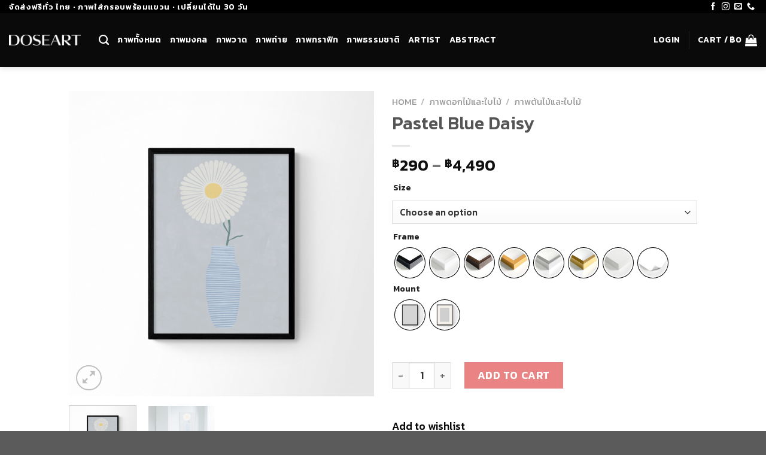

--- FILE ---
content_type: text/html; charset=UTF-8
request_url: https://www.doseart.com/product/pastel-blue-daisy/
body_size: 32236
content:
<!DOCTYPE html>
<!--[if IE 9 ]> <html lang="en-US" class="ie9 loading-site no-js"> <![endif]-->
<!--[if IE 8 ]> <html lang="en-US" class="ie8 loading-site no-js"> <![endif]-->
<!--[if (gte IE 9)|!(IE)]><!--><html lang="en-US" class="loading-site no-js"> <!--<![endif]-->
<head>
	<meta charset="UTF-8" />
	<link rel="profile" href="http://gmpg.org/xfn/11" />
	<link rel="pingback" href="https://www.doseart.com/xmlrpc.php" />

					<script>document.documentElement.className = document.documentElement.className + ' yes-js js_active js'</script>
				<script>(function(html){html.className = html.className.replace(/\bno-js\b/,'js')})(document.documentElement);</script>
<meta name='robots' content='index, follow, max-image-preview:large, max-snippet:-1, max-video-preview:-1' />

<!-- Google Tag Manager for WordPress by gtm4wp.com -->
<script data-cfasync="false" data-pagespeed-no-defer type="text/javascript">
	var gtm4wp_datalayer_name = "dataLayer";
	var dataLayer = dataLayer || [];
</script>
<!-- End Google Tag Manager for WordPress by gtm4wp.com --><meta name="viewport" content="width=device-width, initial-scale=1, maximum-scale=1" />
	<!-- This site is optimized with the Yoast SEO plugin v19.0 - https://yoast.com/wordpress/plugins/seo/ -->
	<title>Pastel Blue Daisy - DoseArt</title>
	<link rel="canonical" href="https://www.doseart.com/product/pastel-blue-daisy/" />
	<meta property="og:locale" content="en_US" />
	<meta property="og:type" content="article" />
	<meta property="og:title" content="Pastel Blue Daisy - DoseArt" />
	<meta property="og:url" content="https://www.doseart.com/product/pastel-blue-daisy/" />
	<meta property="og:site_name" content="DoseArt" />
	<meta property="article:modified_time" content="2025-04-29T04:25:22+00:00" />
	<meta property="og:image" content="https://www.doseart.com/wp-content/uploads/2025/04/Pastel-Blue-Daisy.png" />
	<meta property="og:image:width" content="1200" />
	<meta property="og:image:height" content="1200" />
	<meta property="og:image:type" content="image/png" />
	<meta name="twitter:card" content="summary_large_image" />
	<script type="application/ld+json" class="yoast-schema-graph">{"@context":"https://schema.org","@graph":[{"@type":"WebSite","@id":"https://www.doseart.com/#website","url":"https://www.doseart.com/","name":"DoseArt","description":"Art Anywhere Anytime","potentialAction":[{"@type":"SearchAction","target":{"@type":"EntryPoint","urlTemplate":"https://www.doseart.com/?s={search_term_string}"},"query-input":"required name=search_term_string"}],"inLanguage":"en-US"},{"@type":"ImageObject","inLanguage":"en-US","@id":"https://www.doseart.com/product/pastel-blue-daisy/#primaryimage","url":"https://www.doseart.com/wp-content/uploads/2025/04/Pastel-Blue-Daisy.png","contentUrl":"https://www.doseart.com/wp-content/uploads/2025/04/Pastel-Blue-Daisy.png","width":1200,"height":1200},{"@type":"WebPage","@id":"https://www.doseart.com/product/pastel-blue-daisy/#webpage","url":"https://www.doseart.com/product/pastel-blue-daisy/","name":"Pastel Blue Daisy - DoseArt","isPartOf":{"@id":"https://www.doseart.com/#website"},"primaryImageOfPage":{"@id":"https://www.doseart.com/product/pastel-blue-daisy/#primaryimage"},"datePublished":"2025-04-29T04:22:11+00:00","dateModified":"2025-04-29T04:25:22+00:00","breadcrumb":{"@id":"https://www.doseart.com/product/pastel-blue-daisy/#breadcrumb"},"inLanguage":"en-US","potentialAction":[{"@type":"ReadAction","target":["https://www.doseart.com/product/pastel-blue-daisy/"]}]},{"@type":"BreadcrumbList","@id":"https://www.doseart.com/product/pastel-blue-daisy/#breadcrumb","itemListElement":[{"@type":"ListItem","position":1,"name":"Home","item":"https://www.doseart.com/"},{"@type":"ListItem","position":2,"name":"Shop","item":"https://www.doseart.com/shop/"},{"@type":"ListItem","position":3,"name":"Pastel Blue Daisy"}]}]}</script>
	<!-- / Yoast SEO plugin. -->


<link rel='dns-prefetch' href='//cdn.jsdelivr.net' />
<link rel='dns-prefetch' href='//fonts.googleapis.com' />
<link rel='dns-prefetch' href='//s.w.org' />
<link rel="alternate" type="application/rss+xml" title="DoseArt &raquo; Feed" href="https://www.doseart.com/feed/" />
<link rel="alternate" type="application/rss+xml" title="DoseArt &raquo; Comments Feed" href="https://www.doseart.com/comments/feed/" />
<link rel="prefetch" href="https://www.doseart.com/wp-content/themes/flatsome/assets/js/chunk.countup.fe2c1016.js" />
<link rel="prefetch" href="https://www.doseart.com/wp-content/themes/flatsome/assets/js/chunk.sticky-sidebar.a58a6557.js" />
<link rel="prefetch" href="https://www.doseart.com/wp-content/themes/flatsome/assets/js/chunk.tooltips.29144c1c.js" />
<link rel="prefetch" href="https://www.doseart.com/wp-content/themes/flatsome/assets/js/chunk.vendors-popups.947eca5c.js" />
<link rel="prefetch" href="https://www.doseart.com/wp-content/themes/flatsome/assets/js/chunk.vendors-slider.f0d2cbc9.js" />
<script type="text/javascript">
window._wpemojiSettings = {"baseUrl":"https:\/\/s.w.org\/images\/core\/emoji\/13.1.0\/72x72\/","ext":".png","svgUrl":"https:\/\/s.w.org\/images\/core\/emoji\/13.1.0\/svg\/","svgExt":".svg","source":{"concatemoji":"https:\/\/www.doseart.com\/wp-includes\/js\/wp-emoji-release.min.js?ver=5.9.10"}};
/*! This file is auto-generated */
!function(e,a,t){var n,r,o,i=a.createElement("canvas"),p=i.getContext&&i.getContext("2d");function s(e,t){var a=String.fromCharCode;p.clearRect(0,0,i.width,i.height),p.fillText(a.apply(this,e),0,0);e=i.toDataURL();return p.clearRect(0,0,i.width,i.height),p.fillText(a.apply(this,t),0,0),e===i.toDataURL()}function c(e){var t=a.createElement("script");t.src=e,t.defer=t.type="text/javascript",a.getElementsByTagName("head")[0].appendChild(t)}for(o=Array("flag","emoji"),t.supports={everything:!0,everythingExceptFlag:!0},r=0;r<o.length;r++)t.supports[o[r]]=function(e){if(!p||!p.fillText)return!1;switch(p.textBaseline="top",p.font="600 32px Arial",e){case"flag":return s([127987,65039,8205,9895,65039],[127987,65039,8203,9895,65039])?!1:!s([55356,56826,55356,56819],[55356,56826,8203,55356,56819])&&!s([55356,57332,56128,56423,56128,56418,56128,56421,56128,56430,56128,56423,56128,56447],[55356,57332,8203,56128,56423,8203,56128,56418,8203,56128,56421,8203,56128,56430,8203,56128,56423,8203,56128,56447]);case"emoji":return!s([10084,65039,8205,55357,56613],[10084,65039,8203,55357,56613])}return!1}(o[r]),t.supports.everything=t.supports.everything&&t.supports[o[r]],"flag"!==o[r]&&(t.supports.everythingExceptFlag=t.supports.everythingExceptFlag&&t.supports[o[r]]);t.supports.everythingExceptFlag=t.supports.everythingExceptFlag&&!t.supports.flag,t.DOMReady=!1,t.readyCallback=function(){t.DOMReady=!0},t.supports.everything||(n=function(){t.readyCallback()},a.addEventListener?(a.addEventListener("DOMContentLoaded",n,!1),e.addEventListener("load",n,!1)):(e.attachEvent("onload",n),a.attachEvent("onreadystatechange",function(){"complete"===a.readyState&&t.readyCallback()})),(n=t.source||{}).concatemoji?c(n.concatemoji):n.wpemoji&&n.twemoji&&(c(n.twemoji),c(n.wpemoji)))}(window,document,window._wpemojiSettings);
</script>
<style type="text/css">
img.wp-smiley,
img.emoji {
	display: inline !important;
	border: none !important;
	box-shadow: none !important;
	height: 1em !important;
	width: 1em !important;
	margin: 0 0.07em !important;
	vertical-align: -0.1em !important;
	background: none !important;
	padding: 0 !important;
}
</style>
	<style id='wp-block-library-inline-css' type='text/css'>
:root{--wp-admin-theme-color:#007cba;--wp-admin-theme-color--rgb:0,124,186;--wp-admin-theme-color-darker-10:#006ba1;--wp-admin-theme-color-darker-10--rgb:0,107,161;--wp-admin-theme-color-darker-20:#005a87;--wp-admin-theme-color-darker-20--rgb:0,90,135;--wp-admin-border-width-focus:2px}@media (-webkit-min-device-pixel-ratio:2),(min-resolution:192dpi){:root{--wp-admin-border-width-focus:1.5px}}:root{--wp--preset--font-size--normal:16px;--wp--preset--font-size--huge:42px}:root .has-very-light-gray-background-color{background-color:#eee}:root .has-very-dark-gray-background-color{background-color:#313131}:root .has-very-light-gray-color{color:#eee}:root .has-very-dark-gray-color{color:#313131}:root .has-vivid-green-cyan-to-vivid-cyan-blue-gradient-background{background:linear-gradient(135deg,#00d084,#0693e3)}:root .has-purple-crush-gradient-background{background:linear-gradient(135deg,#34e2e4,#4721fb 50%,#ab1dfe)}:root .has-hazy-dawn-gradient-background{background:linear-gradient(135deg,#faaca8,#dad0ec)}:root .has-subdued-olive-gradient-background{background:linear-gradient(135deg,#fafae1,#67a671)}:root .has-atomic-cream-gradient-background{background:linear-gradient(135deg,#fdd79a,#004a59)}:root .has-nightshade-gradient-background{background:linear-gradient(135deg,#330968,#31cdcf)}:root .has-midnight-gradient-background{background:linear-gradient(135deg,#020381,#2874fc)}.has-regular-font-size{font-size:1em}.has-larger-font-size{font-size:2.625em}.has-normal-font-size{font-size:var(--wp--preset--font-size--normal)}.has-huge-font-size{font-size:var(--wp--preset--font-size--huge)}.has-text-align-center{text-align:center}.has-text-align-left{text-align:left}.has-text-align-right{text-align:right}#end-resizable-editor-section{display:none}.aligncenter{clear:both}.items-justified-left{justify-content:flex-start}.items-justified-center{justify-content:center}.items-justified-right{justify-content:flex-end}.items-justified-space-between{justify-content:space-between}.screen-reader-text{border:0;clip:rect(1px,1px,1px,1px);-webkit-clip-path:inset(50%);clip-path:inset(50%);height:1px;margin:-1px;overflow:hidden;padding:0;position:absolute;width:1px;word-wrap:normal!important}.screen-reader-text:focus{background-color:#ddd;clip:auto!important;-webkit-clip-path:none;clip-path:none;color:#444;display:block;font-size:1em;height:auto;left:5px;line-height:normal;padding:15px 23px 14px;text-decoration:none;top:5px;width:auto;z-index:100000}html :where(img[class*=wp-image-]){height:auto;max-width:100%}
</style>
<link rel='stylesheet' id='admin_css-css'  href='https://www.doseart.com/wp-content/plugins/ajax-infinite-scroll-for-woocommerce/assets/css/front.css?ver=1.0' type='text/css' media='all' />
<link rel='stylesheet' id='woocommerce-confirm-payment-css'  href='https://www.doseart.com/wp-content/plugins/wc-confirm-payment/public/css/woocommerce-confirm-payment-public.css?ver=1.0' type='text/css' media='all' />
<link rel='stylesheet' id='photoswipe-css'  href='https://www.doseart.com/wp-content/plugins/woocommerce/assets/css/photoswipe/photoswipe.min.css?ver=6.9.4' type='text/css' media='all' />
<link rel='stylesheet' id='photoswipe-default-skin-css'  href='https://www.doseart.com/wp-content/plugins/woocommerce/assets/css/photoswipe/default-skin/default-skin.min.css?ver=6.9.4' type='text/css' media='all' />
<style id='woocommerce-inline-inline-css' type='text/css'>
.woocommerce form .form-row .required { visibility: visible; }
</style>
<link rel='stylesheet' id='woo-variation-swatches-css'  href='https://www.doseart.com/wp-content/plugins/woo-variation-swatches/assets/css/frontend.min.css?ver=1667892511' type='text/css' media='all' />
<style id='woo-variation-swatches-inline-css' type='text/css'>
:root {--wvs-position:left;
--wvs-single-product-large-item-width:40px;
--wvs-single-product-large-item-height:40px;
--wvs-single-product-large-item-font-size:16px;
--wvs-single-product-item-width:50px;
--wvs-single-product-item-height:50px;
--wvs-single-product-item-font-size:16px;
--wvs-archive-product-item-width:30px;
--wvs-archive-product-item-height:30px;
--wvs-archive-product-item-font-size:16px;
--wvs-tooltip-background-color:#333333;
--wvs-tooltip-text-color:#ffffff;
--wvs-item-box-shadow:0 0 0 1px #000000;
--wvs-item-background-color:#FFFFFF;
--wvs-item-text-color:#000000;
--wvs-hover-item-box-shadow:0 0 0 3px #dd3333;
--wvs-hover-item-background-color:#FFFFFF;
--wvs-hover-item-text-color:#000000;
--wvs-selected-item-box-shadow:0 0 0 2px #dd3333;
--wvs-selected-item-background-color:#FFFFFF;
--wvs-selected-item-text-color:#dd3333}
</style>
<link rel='stylesheet' id='dgwt-wcas-style-css'  href='https://www.doseart.com/wp-content/plugins/ajax-search-for-woocommerce-premium/assets/css/style.min.css?ver=1.20.2' type='text/css' media='all' />
<link rel='stylesheet' id='flatsome-woocommerce-wishlist-css'  href='https://www.doseart.com/wp-content/themes/flatsome/inc/integrations/wc-yith-wishlist/wishlist.css?ver=3.10.2' type='text/css' media='all' />
<link rel='stylesheet' id='flatsome-swatches-frontend-css'  href='https://www.doseart.com/wp-content/themes/flatsome/assets/css/extensions/flatsome-swatches-frontend.css?ver=3.15.5' type='text/css' media='all' />
<link rel='stylesheet' id='flatsome-main-css'  href='https://www.doseart.com/wp-content/themes/flatsome/assets/css/flatsome.css?ver=3.15.5' type='text/css' media='all' />
<style id='flatsome-main-inline-css' type='text/css'>
@font-face {
				font-family: "fl-icons";
				font-display: block;
				src: url(https://www.doseart.com/wp-content/themes/flatsome/assets/css/icons/fl-icons.eot?v=3.15.5);
				src:
					url(https://www.doseart.com/wp-content/themes/flatsome/assets/css/icons/fl-icons.eot#iefix?v=3.15.5) format("embedded-opentype"),
					url(https://www.doseart.com/wp-content/themes/flatsome/assets/css/icons/fl-icons.woff2?v=3.15.5) format("woff2"),
					url(https://www.doseart.com/wp-content/themes/flatsome/assets/css/icons/fl-icons.ttf?v=3.15.5) format("truetype"),
					url(https://www.doseart.com/wp-content/themes/flatsome/assets/css/icons/fl-icons.woff?v=3.15.5) format("woff"),
					url(https://www.doseart.com/wp-content/themes/flatsome/assets/css/icons/fl-icons.svg?v=3.15.5#fl-icons) format("svg");
			}
</style>
<link rel='stylesheet' id='flatsome-shop-css'  href='https://www.doseart.com/wp-content/themes/flatsome/assets/css/flatsome-shop.css?ver=3.15.5' type='text/css' media='all' />
<link rel='stylesheet' id='flatsome-style-css'  href='https://www.doseart.com/wp-content/themes/flatsome/style.css?ver=3.15.5' type='text/css' media='all' />
<link rel='stylesheet' id='flatsome-googlefonts-css'  href='//fonts.googleapis.com/css?family=Kanit%3Aregular%2C500%2C500%2C600%2Cregular&#038;display=swap&#038;ver=3.9' type='text/css' media='all' />
<script type='text/javascript' src='https://www.doseart.com/wp-includes/js/jquery/jquery.min.js?ver=3.6.0' id='jquery-core-js'></script>
<script type='text/javascript' src='https://www.doseart.com/wp-includes/js/jquery/jquery-migrate.min.js?ver=3.3.2' id='jquery-migrate-js'></script>
<script type='text/javascript' id='my_loadmore-js-extra'>
/* <![CDATA[ */
var infinite_loadmore_params = {"ajaxurl":"https:\/\/www.doseart.com\/wp-admin\/admin-ajax.php","query":"{\"query\":{\"page\":\"\",\"product\":\"pastel-blue-daisy\",\"post_type\":\"product\",\"name\":\"pastel-blue-daisy\"},\"query_vars\":{\"page\":0,\"product\":\"pastel-blue-daisy\",\"post_type\":\"product\",\"name\":\"pastel-blue-daisy\",\"error\":\"\",\"m\":\"\",\"p\":0,\"post_parent\":\"\",\"subpost\":\"\",\"subpost_id\":\"\",\"attachment\":\"\",\"attachment_id\":0,\"pagename\":\"\",\"page_id\":0,\"second\":\"\",\"minute\":\"\",\"hour\":\"\",\"day\":0,\"monthnum\":0,\"year\":0,\"w\":0,\"category_name\":\"\",\"tag\":\"\",\"cat\":\"\",\"tag_id\":\"\",\"author\":\"\",\"author_name\":\"\",\"feed\":\"\",\"tb\":\"\",\"paged\":0,\"meta_key\":\"\",\"meta_value\":\"\",\"preview\":\"\",\"s\":\"\",\"sentence\":\"\",\"title\":\"\",\"fields\":\"\",\"menu_order\":\"\",\"embed\":\"\",\"category__in\":[],\"category__not_in\":[],\"category__and\":[],\"post__in\":[],\"post__not_in\":[],\"post_name__in\":[],\"tag__in\":[],\"tag__not_in\":[],\"tag__and\":[],\"tag_slug__in\":[],\"tag_slug__and\":[],\"post_parent__in\":[],\"post_parent__not_in\":[],\"author__in\":[],\"author__not_in\":[],\"ignore_sticky_posts\":false,\"suppress_filters\":false,\"cache_results\":true,\"update_post_term_cache\":true,\"lazy_load_term_meta\":true,\"update_post_meta_cache\":true,\"posts_per_page\":10,\"nopaging\":false,\"comments_per_page\":\"50\",\"no_found_rows\":false,\"order\":\"DESC\"},\"tax_query\":null,\"meta_query\":{\"queries\":[],\"relation\":null,\"meta_table\":null,\"meta_id_column\":null,\"primary_table\":null,\"primary_id_column\":null},\"date_query\":false,\"queried_object\":{\"ID\":38512,\"post_author\":\"4\",\"post_date\":\"2025-04-29 11:22:11\",\"post_date_gmt\":\"2025-04-29 04:22:11\",\"post_content\":\"\",\"post_title\":\"Pastel Blue Daisy\",\"post_excerpt\":\"\",\"post_status\":\"publish\",\"comment_status\":\"closed\",\"ping_status\":\"closed\",\"post_password\":\"\",\"post_name\":\"pastel-blue-daisy\",\"to_ping\":\"\",\"pinged\":\"\",\"post_modified\":\"2025-04-29 11:25:22\",\"post_modified_gmt\":\"2025-04-29 04:25:22\",\"post_content_filtered\":\"\",\"post_parent\":0,\"guid\":\"https:\\\/\\\/www.doseart.com\\\/?post_type=product&p=38512\",\"menu_order\":0,\"post_type\":\"product\",\"post_mime_type\":\"\",\"comment_count\":\"0\",\"filter\":\"raw\"},\"queried_object_id\":38512,\"request\":\"SELECT   wp_posts.* FROM wp_posts  WHERE 1=1  AND wp_posts.post_name = 'pastel-blue-daisy' AND wp_posts.post_type = 'product'  ORDER BY wp_posts.post_date DESC \",\"posts\":[{\"ID\":38512,\"post_author\":\"4\",\"post_date\":\"2025-04-29 11:22:11\",\"post_date_gmt\":\"2025-04-29 04:22:11\",\"post_content\":\"\",\"post_title\":\"Pastel Blue Daisy\",\"post_excerpt\":\"\",\"post_status\":\"publish\",\"comment_status\":\"closed\",\"ping_status\":\"closed\",\"post_password\":\"\",\"post_name\":\"pastel-blue-daisy\",\"to_ping\":\"\",\"pinged\":\"\",\"post_modified\":\"2025-04-29 11:25:22\",\"post_modified_gmt\":\"2025-04-29 04:25:22\",\"post_content_filtered\":\"\",\"post_parent\":0,\"guid\":\"https:\\\/\\\/www.doseart.com\\\/?post_type=product&p=38512\",\"menu_order\":0,\"post_type\":\"product\",\"post_mime_type\":\"\",\"comment_count\":\"0\",\"filter\":\"raw\"}],\"post_count\":1,\"current_post\":-1,\"in_the_loop\":false,\"post\":{\"ID\":38512,\"post_author\":\"4\",\"post_date\":\"2025-04-29 11:22:11\",\"post_date_gmt\":\"2025-04-29 04:22:11\",\"post_content\":\"\",\"post_title\":\"Pastel Blue Daisy\",\"post_excerpt\":\"\",\"post_status\":\"publish\",\"comment_status\":\"closed\",\"ping_status\":\"closed\",\"post_password\":\"\",\"post_name\":\"pastel-blue-daisy\",\"to_ping\":\"\",\"pinged\":\"\",\"post_modified\":\"2025-04-29 11:25:22\",\"post_modified_gmt\":\"2025-04-29 04:25:22\",\"post_content_filtered\":\"\",\"post_parent\":0,\"guid\":\"https:\\\/\\\/www.doseart.com\\\/?post_type=product&p=38512\",\"menu_order\":0,\"post_type\":\"product\",\"post_mime_type\":\"\",\"comment_count\":\"0\",\"filter\":\"raw\"},\"comment_count\":0,\"current_comment\":-1,\"found_posts\":1,\"max_num_pages\":0,\"max_num_comment_pages\":0,\"is_single\":true,\"is_preview\":false,\"is_page\":false,\"is_archive\":false,\"is_date\":false,\"is_year\":false,\"is_month\":false,\"is_day\":false,\"is_time\":false,\"is_author\":false,\"is_category\":false,\"is_tag\":false,\"is_tax\":false,\"is_search\":false,\"is_feed\":false,\"is_comment_feed\":false,\"is_trackback\":false,\"is_home\":false,\"is_privacy_policy\":false,\"is_404\":false,\"is_embed\":false,\"is_paged\":false,\"is_admin\":false,\"is_attachment\":false,\"is_singular\":true,\"is_robots\":false,\"is_favicon\":false,\"is_posts_page\":false,\"is_post_type_archive\":false,\"thumbnails_cached\":false}","current_page":"1","paged":"1","max_page":"0","multiple_options_page":"Infinite Scrolling","default_image_loader":"Icon2","custom_image_loader":"","check_flat_some":"flatsome"};
/* ]]> */
</script>
<script type='text/javascript' src='https://www.doseart.com/wp-content/plugins/ajax-infinite-scroll-for-woocommerce/assets/js/scrole.js?ver=1.0' id='my_loadmore-js'></script>
<script type='text/javascript' src='https://www.doseart.com/wp-content/plugins/wc-confirm-payment/public/js/jquery.form.js?ver=1.0' id='woocommerce-confirm-payment-jquery-form-js'></script>
<script type='text/javascript' id='woocommerce-confirm-payment-js-extra'>
/* <![CDATA[ */
var WCP = {"ajaxurl":"https:\/\/www.doseart.com\/wp-admin\/admin-ajax.php","check_order_nonce":"ef3e463de3","current_date":"26-01-2026","i18n":{"maximum_upload_file":"Maximum upload file size 2 MB."}};
/* ]]> */
</script>
<script type='text/javascript' src='https://www.doseart.com/wp-content/plugins/wc-confirm-payment/public/js/woocommerce-confirm-payment-public.js?ver=1.0' id='woocommerce-confirm-payment-js'></script>
<link rel="https://api.w.org/" href="https://www.doseart.com/wp-json/" /><link rel="alternate" type="application/json" href="https://www.doseart.com/wp-json/wp/v2/product/38512" /><link rel="EditURI" type="application/rsd+xml" title="RSD" href="https://www.doseart.com/xmlrpc.php?rsd" />
<link rel="wlwmanifest" type="application/wlwmanifest+xml" href="https://www.doseart.com/wp-includes/wlwmanifest.xml" /> 
<meta name="generator" content="WordPress 5.9.10" />
<meta name="generator" content="WooCommerce 6.9.4" />
<link rel='shortlink' href='https://www.doseart.com/?p=38512' />
<link rel="alternate" type="application/json+oembed" href="https://www.doseart.com/wp-json/oembed/1.0/embed?url=https%3A%2F%2Fwww.doseart.com%2Fproduct%2Fpastel-blue-daisy%2F" />
<link rel="alternate" type="text/xml+oembed" href="https://www.doseart.com/wp-json/oembed/1.0/embed?url=https%3A%2F%2Fwww.doseart.com%2Fproduct%2Fpastel-blue-daisy%2F&#038;format=xml" />
		<style>
			.load_more_styling{
			background-color: #000000 ;
			color:#000000;	 
		</style>
		
<!-- Google Tag Manager for WordPress by gtm4wp.com -->
<!-- GTM Container placement set to off -->
<script data-cfasync="false" data-pagespeed-no-defer type="text/javascript">
	var dataLayer_content = {"pagePostType":"product","pagePostType2":"single-product","pagePostAuthor":"nutnicha.p"};
	dataLayer.push( dataLayer_content );
</script>
<script>
	console.warn && console.warn("[GTM4WP] Google Tag Manager container code placement set to OFF !!!");
	console.warn && console.warn("[GTM4WP] Data layer codes are active but GTM container must be loaded using custom coding !!!");
</script>
<!-- End Google Tag Manager for WordPress by gtm4wp.com -->		<style>
			.dgwt-wcas-ico-magnifier,.dgwt-wcas-ico-magnifier-handler{max-width:20px}.dgwt-wcas-search-wrapp{max-width:600px}		</style>
		<style>.bg{opacity: 0; transition: opacity 1s; -webkit-transition: opacity 1s;} .bg-loaded{opacity: 1;}</style><!--[if IE]><link rel="stylesheet" type="text/css" href="https://www.doseart.com/wp-content/themes/flatsome/assets/css/ie-fallback.css"><script src="//cdnjs.cloudflare.com/ajax/libs/html5shiv/3.6.1/html5shiv.js"></script><script>var head = document.getElementsByTagName('head')[0],style = document.createElement('style');style.type = 'text/css';style.styleSheet.cssText = ':before,:after{content:none !important';head.appendChild(style);setTimeout(function(){head.removeChild(style);}, 0);</script><script src="https://www.doseart.com/wp-content/themes/flatsome/assets/libs/ie-flexibility.js"></script><![endif]-->	<noscript><style>.woocommerce-product-gallery{ opacity: 1 !important; }</style></noscript>
	
<!-- Meta Pixel Code -->
<script type='text/javascript'>
!function(f,b,e,v,n,t,s){if(f.fbq)return;n=f.fbq=function(){n.callMethod?
n.callMethod.apply(n,arguments):n.queue.push(arguments)};if(!f._fbq)f._fbq=n;
n.push=n;n.loaded=!0;n.version='2.0';n.queue=[];t=b.createElement(e);t.async=!0;
t.src=v;s=b.getElementsByTagName(e)[0];s.parentNode.insertBefore(t,s)}(window,
document,'script','https://connect.facebook.net/en_US/fbevents.js');
</script>
<!-- End Meta Pixel Code -->
<script type='text/javascript'>
  fbq('init', '832567577265563', {}, {
    "agent": "wordpress-5.9.10-3.0.8"
});
  </script><script type='text/javascript'>
  fbq('track', 'PageView', []);
  </script>
<!-- Meta Pixel Code -->
<noscript>
<img height="1" width="1" style="display:none" alt="fbpx"
src="https://www.facebook.com/tr?id=832567577265563&ev=PageView&noscript=1" />
</noscript>
<!-- End Meta Pixel Code -->
<link rel="icon" href="https://www.doseart.com/wp-content/uploads/2022/07/cropped-Doseart_Favicon_400x400-32x32.png" sizes="32x32" />
<link rel="icon" href="https://www.doseart.com/wp-content/uploads/2022/07/cropped-Doseart_Favicon_400x400-192x192.png" sizes="192x192" />
<link rel="apple-touch-icon" href="https://www.doseart.com/wp-content/uploads/2022/07/cropped-Doseart_Favicon_400x400-180x180.png" />
<meta name="msapplication-TileImage" content="https://www.doseart.com/wp-content/uploads/2022/07/cropped-Doseart_Favicon_400x400-270x270.png" />
<style id="custom-css" type="text/css">:root {--primary-color: #000000;}.header-main{height: 90px}#logo img{max-height: 90px}#logo{width:120px;}.header-bottom{min-height: 55px}.header-top{min-height: 20px}.transparent .header-main{height: 90px}.transparent #logo img{max-height: 90px}.has-transparent + .page-title:first-of-type,.has-transparent + #main > .page-title,.has-transparent + #main > div > .page-title,.has-transparent + #main .page-header-wrapper:first-of-type .page-title{padding-top: 120px;}.header.show-on-scroll,.stuck .header-main{height:70px!important}.stuck #logo img{max-height: 70px!important}.header-bg-color {background-color: #0a0a0a}.header-bottom {background-color: #f1f1f1}.header-bottom-nav > li > a{line-height: 16px }@media (max-width: 549px) {.header-main{height: 70px}#logo img{max-height: 70px}}.nav-dropdown{font-size:100%}.header-top{background-color:#000000!important;}/* Color */.accordion-title.active, .has-icon-bg .icon .icon-inner,.logo a, .primary.is-underline, .primary.is-link, .badge-outline .badge-inner, .nav-outline > li.active> a,.nav-outline >li.active > a, .cart-icon strong,[data-color='primary'], .is-outline.primary{color: #000000;}/* Color !important */[data-text-color="primary"]{color: #000000!important;}/* Background Color */[data-text-bg="primary"]{background-color: #000000;}/* Background */.scroll-to-bullets a,.featured-title, .label-new.menu-item > a:after, .nav-pagination > li > .current,.nav-pagination > li > span:hover,.nav-pagination > li > a:hover,.has-hover:hover .badge-outline .badge-inner,button[type="submit"], .button.wc-forward:not(.checkout):not(.checkout-button), .button.submit-button, .button.primary:not(.is-outline),.featured-table .title,.is-outline:hover, .has-icon:hover .icon-label,.nav-dropdown-bold .nav-column li > a:hover, .nav-dropdown.nav-dropdown-bold > li > a:hover, .nav-dropdown-bold.dark .nav-column li > a:hover, .nav-dropdown.nav-dropdown-bold.dark > li > a:hover, .header-vertical-menu__opener ,.is-outline:hover, .tagcloud a:hover,.grid-tools a, input[type='submit']:not(.is-form), .box-badge:hover .box-text, input.button.alt,.nav-box > li > a:hover,.nav-box > li.active > a,.nav-pills > li.active > a ,.current-dropdown .cart-icon strong, .cart-icon:hover strong, .nav-line-bottom > li > a:before, .nav-line-grow > li > a:before, .nav-line > li > a:before,.banner, .header-top, .slider-nav-circle .flickity-prev-next-button:hover svg, .slider-nav-circle .flickity-prev-next-button:hover .arrow, .primary.is-outline:hover, .button.primary:not(.is-outline), input[type='submit'].primary, input[type='submit'].primary, input[type='reset'].button, input[type='button'].primary, .badge-inner{background-color: #000000;}/* Border */.nav-vertical.nav-tabs > li.active > a,.scroll-to-bullets a.active,.nav-pagination > li > .current,.nav-pagination > li > span:hover,.nav-pagination > li > a:hover,.has-hover:hover .badge-outline .badge-inner,.accordion-title.active,.featured-table,.is-outline:hover, .tagcloud a:hover,blockquote, .has-border, .cart-icon strong:after,.cart-icon strong,.blockUI:before, .processing:before,.loading-spin, .slider-nav-circle .flickity-prev-next-button:hover svg, .slider-nav-circle .flickity-prev-next-button:hover .arrow, .primary.is-outline:hover{border-color: #000000}.nav-tabs > li.active > a{border-top-color: #000000}.widget_shopping_cart_content .blockUI.blockOverlay:before { border-left-color: #000000 }.woocommerce-checkout-review-order .blockUI.blockOverlay:before { border-left-color: #000000 }/* Fill */.slider .flickity-prev-next-button:hover svg,.slider .flickity-prev-next-button:hover .arrow{fill: #000000;}/* Background Color */[data-icon-label]:after, .secondary.is-underline:hover,.secondary.is-outline:hover,.icon-label,.button.secondary:not(.is-outline),.button.alt:not(.is-outline), .badge-inner.on-sale, .button.checkout, .single_add_to_cart_button, .current .breadcrumb-step{ background-color:#dd3333; }[data-text-bg="secondary"]{background-color: #dd3333;}/* Color */.secondary.is-underline,.secondary.is-link, .secondary.is-outline,.stars a.active, .star-rating:before, .woocommerce-page .star-rating:before,.star-rating span:before, .color-secondary{color: #dd3333}/* Color !important */[data-text-color="secondary"]{color: #dd3333!important;}/* Border */.secondary.is-outline:hover{border-color:#dd3333}body{font-size: 110%;}@media screen and (max-width: 549px){body{font-size: 100%;}}body{font-family:"Kanit", sans-serif}body{font-weight: 500}.nav > li > a {font-family:"Kanit", sans-serif;}.mobile-sidebar-levels-2 .nav > li > ul > li > a {font-family:"Kanit", sans-serif;}.nav > li > a {font-weight: 600;}.mobile-sidebar-levels-2 .nav > li > ul > li > a {font-weight: 600;}h1,h2,h3,h4,h5,h6,.heading-font, .off-canvas-center .nav-sidebar.nav-vertical > li > a{font-family: "Kanit", sans-serif;}h1,h2,h3,h4,h5,h6,.heading-font,.banner h1,.banner h2{font-weight: 500;}.alt-font{font-family: "Kanit", sans-serif;}.alt-font{font-weight: 0!important;}.header:not(.transparent) .header-nav-main.nav > li > a {color: #ffffff;}.header:not(.transparent) .header-nav-main.nav > li > a:hover,.header:not(.transparent) .header-nav-main.nav > li.active > a,.header:not(.transparent) .header-nav-main.nav > li.current > a,.header:not(.transparent) .header-nav-main.nav > li > a.active,.header:not(.transparent) .header-nav-main.nav > li > a.current{color: #dd3333;}.header-nav-main.nav-line-bottom > li > a:before,.header-nav-main.nav-line-grow > li > a:before,.header-nav-main.nav-line > li > a:before,.header-nav-main.nav-box > li > a:hover,.header-nav-main.nav-box > li.active > a,.header-nav-main.nav-pills > li > a:hover,.header-nav-main.nav-pills > li.active > a{color:#FFF!important;background-color: #dd3333;}a{color: #0a0a0a;}a:hover{color: #dd3333;}.tagcloud a:hover{border-color: #dd3333;background-color: #dd3333;}.has-equal-box-heights .box-image {padding-top: 100%;}@media screen and (min-width: 550px){.products .box-vertical .box-image{min-width: 500px!important;width: 500px!important;}}.header-main .social-icons,.header-main .cart-icon strong,.header-main .menu-title,.header-main .header-button > .button.is-outline,.header-main .nav > li > a > i:not(.icon-angle-down){color: #ffffff!important;}.header-main .header-button > .button.is-outline,.header-main .cart-icon strong:after,.header-main .cart-icon strong{border-color: #ffffff!important;}.header-main .header-button > .button:not(.is-outline){background-color: #ffffff!important;}.header-main .current-dropdown .cart-icon strong,.header-main .header-button > .button:hover,.header-main .header-button > .button:hover i,.header-main .header-button > .button:hover span{color:#FFF!important;}.header-main .menu-title:hover,.header-main .social-icons a:hover,.header-main .header-button > .button.is-outline:hover,.header-main .nav > li > a:hover > i:not(.icon-angle-down){color: #dd3333!important;}.header-main .current-dropdown .cart-icon strong,.header-main .header-button > .button:hover{background-color: #dd3333!important;}.header-main .current-dropdown .cart-icon strong:after,.header-main .current-dropdown .cart-icon strong,.header-main .header-button > .button:hover{border-color: #dd3333!important;}.label-new.menu-item > a:after{content:"New";}.label-hot.menu-item > a:after{content:"Hot";}.label-sale.menu-item > a:after{content:"Sale";}.label-popular.menu-item > a:after{content:"Popular";}</style><style id="flatsome-swatches-css" type="text/css"></style></head>

<body class="product-template-default single single-product postid-38512 theme-flatsome woocommerce woocommerce-page woocommerce-no-js woo-variation-swatches wvs-behavior-blur wvs-theme-flatsome wvs-show-label wvs-tooltip header-shadow lightbox nav-dropdown-has-arrow nav-dropdown-has-shadow nav-dropdown-has-border">

<svg xmlns="http://www.w3.org/2000/svg" viewBox="0 0 0 0" width="0" height="0" focusable="false" role="none" style="visibility: hidden; position: absolute; left: -9999px; overflow: hidden;" ><defs><filter id="wp-duotone-dark-grayscale"><feColorMatrix color-interpolation-filters="sRGB" type="matrix" values=" .299 .587 .114 0 0 .299 .587 .114 0 0 .299 .587 .114 0 0 .299 .587 .114 0 0 " /><feComponentTransfer color-interpolation-filters="sRGB" ><feFuncR type="table" tableValues="0 0.49803921568627" /><feFuncG type="table" tableValues="0 0.49803921568627" /><feFuncB type="table" tableValues="0 0.49803921568627" /><feFuncA type="table" tableValues="1 1" /></feComponentTransfer><feComposite in2="SourceGraphic" operator="in" /></filter></defs></svg><svg xmlns="http://www.w3.org/2000/svg" viewBox="0 0 0 0" width="0" height="0" focusable="false" role="none" style="visibility: hidden; position: absolute; left: -9999px; overflow: hidden;" ><defs><filter id="wp-duotone-grayscale"><feColorMatrix color-interpolation-filters="sRGB" type="matrix" values=" .299 .587 .114 0 0 .299 .587 .114 0 0 .299 .587 .114 0 0 .299 .587 .114 0 0 " /><feComponentTransfer color-interpolation-filters="sRGB" ><feFuncR type="table" tableValues="0 1" /><feFuncG type="table" tableValues="0 1" /><feFuncB type="table" tableValues="0 1" /><feFuncA type="table" tableValues="1 1" /></feComponentTransfer><feComposite in2="SourceGraphic" operator="in" /></filter></defs></svg><svg xmlns="http://www.w3.org/2000/svg" viewBox="0 0 0 0" width="0" height="0" focusable="false" role="none" style="visibility: hidden; position: absolute; left: -9999px; overflow: hidden;" ><defs><filter id="wp-duotone-purple-yellow"><feColorMatrix color-interpolation-filters="sRGB" type="matrix" values=" .299 .587 .114 0 0 .299 .587 .114 0 0 .299 .587 .114 0 0 .299 .587 .114 0 0 " /><feComponentTransfer color-interpolation-filters="sRGB" ><feFuncR type="table" tableValues="0.54901960784314 0.98823529411765" /><feFuncG type="table" tableValues="0 1" /><feFuncB type="table" tableValues="0.71764705882353 0.25490196078431" /><feFuncA type="table" tableValues="1 1" /></feComponentTransfer><feComposite in2="SourceGraphic" operator="in" /></filter></defs></svg><svg xmlns="http://www.w3.org/2000/svg" viewBox="0 0 0 0" width="0" height="0" focusable="false" role="none" style="visibility: hidden; position: absolute; left: -9999px; overflow: hidden;" ><defs><filter id="wp-duotone-blue-red"><feColorMatrix color-interpolation-filters="sRGB" type="matrix" values=" .299 .587 .114 0 0 .299 .587 .114 0 0 .299 .587 .114 0 0 .299 .587 .114 0 0 " /><feComponentTransfer color-interpolation-filters="sRGB" ><feFuncR type="table" tableValues="0 1" /><feFuncG type="table" tableValues="0 0.27843137254902" /><feFuncB type="table" tableValues="0.5921568627451 0.27843137254902" /><feFuncA type="table" tableValues="1 1" /></feComponentTransfer><feComposite in2="SourceGraphic" operator="in" /></filter></defs></svg><svg xmlns="http://www.w3.org/2000/svg" viewBox="0 0 0 0" width="0" height="0" focusable="false" role="none" style="visibility: hidden; position: absolute; left: -9999px; overflow: hidden;" ><defs><filter id="wp-duotone-midnight"><feColorMatrix color-interpolation-filters="sRGB" type="matrix" values=" .299 .587 .114 0 0 .299 .587 .114 0 0 .299 .587 .114 0 0 .299 .587 .114 0 0 " /><feComponentTransfer color-interpolation-filters="sRGB" ><feFuncR type="table" tableValues="0 0" /><feFuncG type="table" tableValues="0 0.64705882352941" /><feFuncB type="table" tableValues="0 1" /><feFuncA type="table" tableValues="1 1" /></feComponentTransfer><feComposite in2="SourceGraphic" operator="in" /></filter></defs></svg><svg xmlns="http://www.w3.org/2000/svg" viewBox="0 0 0 0" width="0" height="0" focusable="false" role="none" style="visibility: hidden; position: absolute; left: -9999px; overflow: hidden;" ><defs><filter id="wp-duotone-magenta-yellow"><feColorMatrix color-interpolation-filters="sRGB" type="matrix" values=" .299 .587 .114 0 0 .299 .587 .114 0 0 .299 .587 .114 0 0 .299 .587 .114 0 0 " /><feComponentTransfer color-interpolation-filters="sRGB" ><feFuncR type="table" tableValues="0.78039215686275 1" /><feFuncG type="table" tableValues="0 0.94901960784314" /><feFuncB type="table" tableValues="0.35294117647059 0.47058823529412" /><feFuncA type="table" tableValues="1 1" /></feComponentTransfer><feComposite in2="SourceGraphic" operator="in" /></filter></defs></svg><svg xmlns="http://www.w3.org/2000/svg" viewBox="0 0 0 0" width="0" height="0" focusable="false" role="none" style="visibility: hidden; position: absolute; left: -9999px; overflow: hidden;" ><defs><filter id="wp-duotone-purple-green"><feColorMatrix color-interpolation-filters="sRGB" type="matrix" values=" .299 .587 .114 0 0 .299 .587 .114 0 0 .299 .587 .114 0 0 .299 .587 .114 0 0 " /><feComponentTransfer color-interpolation-filters="sRGB" ><feFuncR type="table" tableValues="0.65098039215686 0.40392156862745" /><feFuncG type="table" tableValues="0 1" /><feFuncB type="table" tableValues="0.44705882352941 0.4" /><feFuncA type="table" tableValues="1 1" /></feComponentTransfer><feComposite in2="SourceGraphic" operator="in" /></filter></defs></svg><svg xmlns="http://www.w3.org/2000/svg" viewBox="0 0 0 0" width="0" height="0" focusable="false" role="none" style="visibility: hidden; position: absolute; left: -9999px; overflow: hidden;" ><defs><filter id="wp-duotone-blue-orange"><feColorMatrix color-interpolation-filters="sRGB" type="matrix" values=" .299 .587 .114 0 0 .299 .587 .114 0 0 .299 .587 .114 0 0 .299 .587 .114 0 0 " /><feComponentTransfer color-interpolation-filters="sRGB" ><feFuncR type="table" tableValues="0.098039215686275 1" /><feFuncG type="table" tableValues="0 0.66274509803922" /><feFuncB type="table" tableValues="0.84705882352941 0.41960784313725" /><feFuncA type="table" tableValues="1 1" /></feComponentTransfer><feComposite in2="SourceGraphic" operator="in" /></filter></defs></svg>    <script type='text/javascript'>

      function updateConfig() {
        var eventsFilter = "Microdata,SubscribedButtonClick";
        var eventsFilterList = eventsFilter.split(',');
        fbq.instance.pluginConfig.set("832567577265563", 'openbridge',
          {'endpoints':
            [{
              'targetDomain': window.location.href,
              'endpoint': window.location.href + '.open-bridge'
            }],
            'eventsFilter': {
              'eventNames':eventsFilterList,
              'filteringMode':'blocklist'
            }
          }
        );
        fbq.instance.configLoaded("832567577265563");
      }

      window.onload = function() {
        var s = document.createElement('script');
        s.setAttribute('src', "https://www.doseart.com/wp-content/plugins/official-facebook-pixel/core/../js/openbridge_plugin.js");
        s.setAttribute('onload', 'updateConfig()');
        document.body.appendChild( s );
      }
    </script>
<a class="skip-link screen-reader-text" href="#main">Skip to content</a>

<div id="wrapper">

	
	<header id="header" class="header header-full-width has-sticky sticky-jump">
		<div class="header-wrapper">
			<div id="top-bar" class="header-top hide-for-sticky nav-dark">
    <div class="flex-row container">
      <div class="flex-col hide-for-medium flex-left">
          <ul class="nav nav-left medium-nav-center nav-small  nav-">
              <li class="html custom html_topbar_left"><strong class="uppercase">จัดส่งฟรีทั่ว ไทย · ภาพใส่กรอบพร้อมแขวน · เปลี่ยนได้ใน 30 วัน</strong></li>          </ul>
      </div>

      <div class="flex-col hide-for-medium flex-center">
          <ul class="nav nav-center nav-small  nav-">
                        </ul>
      </div>

      <div class="flex-col hide-for-medium flex-right">
         <ul class="nav top-bar-nav nav-right nav-small  nav-">
              <li class="html header-social-icons ml-0">
	<div class="social-icons follow-icons" ><a href="http://www.facebook.com/doseart.th" target="_blank" data-label="Facebook" rel="noopener noreferrer nofollow" class="icon plain facebook tooltip" title="Follow on Facebook" aria-label="Follow on Facebook"><i class="icon-facebook" ></i></a><a href="http://www.instagram.com/doseart.th" target="_blank" rel="noopener noreferrer nofollow" data-label="Instagram" class="icon plain  instagram tooltip" title="Follow on Instagram" aria-label="Follow on Instagram"><i class="icon-instagram" ></i></a><a href="mailto:contact@doseart.com" data-label="E-mail" rel="nofollow" class="icon plain  email tooltip" title="Send us an email" aria-label="Send us an email"><i class="icon-envelop" ></i></a><a href="tel:+6620777970" target="_blank" data-label="Phone" rel="noopener noreferrer nofollow" class="icon plain  phone tooltip" title="Call us" aria-label="Call us"><i class="icon-phone" ></i></a></div></li>          </ul>
      </div>

            <div class="flex-col show-for-medium flex-grow">
          <ul class="nav nav-center nav-small mobile-nav  nav-">
              <li class="html custom html_topbar_left"><strong class="uppercase">จัดส่งฟรีทั่ว ไทย · ภาพใส่กรอบพร้อมแขวน · เปลี่ยนได้ใน 30 วัน</strong></li>          </ul>
      </div>
      
    </div>
</div>
<div id="masthead" class="header-main nav-dark">
      <div class="header-inner flex-row container logo-left medium-logo-center" role="navigation">

          <!-- Logo -->
          <div id="logo" class="flex-col logo">
            
<!-- Header logo -->
<a href="https://www.doseart.com/" title="DoseArt - Art Anywhere Anytime" rel="home">
		<img width="1020" height="151" src="https://www.doseart.com/wp-content/uploads/2022/06/DOSEART_Logo-1024x152.png" class="header_logo header-logo" alt="DoseArt"/><img  width="1020" height="151" src="https://www.doseart.com/wp-content/uploads/2022/07/DOSEART_Logo-WH-1024x152.png" class="header-logo-dark" alt="DoseArt"/></a>
          </div>

          <!-- Mobile Left Elements -->
          <div class="flex-col show-for-medium flex-left">
            <ul class="mobile-nav nav nav-left ">
              <li class="nav-icon has-icon">
  		<a href="#" data-open="#main-menu" data-pos="left" data-bg="main-menu-overlay" data-color="" class="is-small" aria-label="Menu" aria-controls="main-menu" aria-expanded="false">
		
		  <i class="icon-menu" ></i>
		  		</a>
	</li>            </ul>
          </div>

          <!-- Left Elements -->
          <div class="flex-col hide-for-medium flex-left
            flex-grow">
            <ul class="header-nav header-nav-main nav nav-left  nav-line-bottom nav-uppercase" >
              <li class="header-search header-search-dropdown has-icon has-dropdown menu-item-has-children">
		<a href="#" aria-label="Search" class="is-small"><i class="icon-search" ></i></a>
		<ul class="nav-dropdown nav-dropdown-default">
	 	<li class="header-search-form search-form html relative has-icon">
	<div class="header-search-form-wrapper">
		<div class="searchform-wrapper ux-search-box relative is-normal"><form role="search" method="get" class="searchform" action="https://www.doseart.com/">
	<div class="flex-row relative">
						<div class="flex-col flex-grow">
			<label class="screen-reader-text" for="woocommerce-product-search-field-0">Search for:</label>
			<input type="search" id="woocommerce-product-search-field-0" class="search-field mb-0" placeholder="Search&hellip;" value="" name="s" />
			<input type="hidden" name="post_type" value="product" />
					</div>
		<div class="flex-col">
			<button type="submit" value="Search" class="ux-search-submit submit-button secondary button icon mb-0" aria-label="Submit">
				<i class="icon-search" ></i>			</button>
		</div>
	</div>
	<div class="live-search-results text-left z-top"></div>
</form>
</div>	</div>
</li>	</ul>
</li>
<li id="menu-item-110" class="menu-item menu-item-type-post_type menu-item-object-page current_page_parent menu-item-110 menu-item-design-default"><a href="https://www.doseart.com/shop/" class="nav-top-link">ภาพทั้งหมด</a></li>
<li id="menu-item-754" class="menu-item menu-item-type-taxonomy menu-item-object-product_cat menu-item-754 menu-item-design-default"><a href="https://www.doseart.com/product-category/fortune/" class="nav-top-link">ภาพมงคล</a></li>
<li id="menu-item-755" class="menu-item menu-item-type-taxonomy menu-item-object-product_cat menu-item-755 menu-item-design-default"><a href="https://www.doseart.com/product-category/painting/" class="nav-top-link">ภาพวาด</a></li>
<li id="menu-item-756" class="menu-item menu-item-type-taxonomy menu-item-object-product_cat menu-item-756 menu-item-design-default"><a href="https://www.doseart.com/product-category/photo/" class="nav-top-link">ภาพถ่าย</a></li>
<li id="menu-item-757" class="menu-item menu-item-type-taxonomy menu-item-object-product_cat menu-item-757 menu-item-design-default"><a href="https://www.doseart.com/product-category/graphic/" class="nav-top-link">ภาพกราฟิก</a></li>
<li id="menu-item-758" class="menu-item menu-item-type-taxonomy menu-item-object-product_cat menu-item-758 menu-item-design-default"><a href="https://www.doseart.com/product-category/nature/" class="nav-top-link">ภาพธรรมชาติ</a></li>
<li id="menu-item-760" class="menu-item menu-item-type-taxonomy menu-item-object-product_cat menu-item-760 menu-item-design-default"><a href="https://www.doseart.com/product-category/artist-collection/" class="nav-top-link">Artist</a></li>
<li id="menu-item-111" class="menu-item menu-item-type-taxonomy menu-item-object-product_cat menu-item-111 menu-item-design-default"><a href="https://www.doseart.com/product-category/abstract/" class="nav-top-link">Abstract</a></li>
            </ul>
          </div>

          <!-- Right Elements -->
          <div class="flex-col hide-for-medium flex-right">
            <ul class="header-nav header-nav-main nav nav-right  nav-line-bottom nav-uppercase">
              <li class="account-item has-icon
    "
>

<a href="https://www.doseart.com/account/"
    class="nav-top-link nav-top-not-logged-in "
    data-open="#login-form-popup"  >
    <span>
    Login      </span>
  
</a>



</li>
<li class="header-divider"></li><li class="cart-item has-icon has-dropdown">

<a href="https://www.doseart.com/shopping-cart/" title="Cart" class="header-cart-link is-small">


<span class="header-cart-title">
   Cart   /      <span class="cart-price"><span class="woocommerce-Price-amount amount"><bdi><span class="woocommerce-Price-currencySymbol">&#3647;</span>0</bdi></span></span>
  </span>

    <i class="icon-shopping-bag"
    data-icon-label="0">
  </i>
  </a>

 <ul class="nav-dropdown nav-dropdown-default">
    <li class="html widget_shopping_cart">
      <div class="widget_shopping_cart_content">
        

	<p class="woocommerce-mini-cart__empty-message">No products in the cart.</p>


      </div>
    </li>
     </ul>

</li>
            </ul>
          </div>

          <!-- Mobile Right Elements -->
          <div class="flex-col show-for-medium flex-right">
            <ul class="mobile-nav nav nav-right ">
              <li class="cart-item has-icon">

      <a href="https://www.doseart.com/shopping-cart/" class="header-cart-link off-canvas-toggle nav-top-link is-small" data-open="#cart-popup" data-class="off-canvas-cart" title="Cart" data-pos="right">
  
    <i class="icon-shopping-bag"
    data-icon-label="0">
  </i>
  </a>


  <!-- Cart Sidebar Popup -->
  <div id="cart-popup" class="mfp-hide widget_shopping_cart">
  <div class="cart-popup-inner inner-padding">
      <div class="cart-popup-title text-center">
          <h4 class="uppercase">Cart</h4>
          <div class="is-divider"></div>
      </div>
      <div class="widget_shopping_cart_content">
          

	<p class="woocommerce-mini-cart__empty-message">No products in the cart.</p>


      </div>
             <div class="cart-sidebar-content relative"></div>  </div>
  </div>

</li>
            </ul>
          </div>

      </div>
     
      </div>
<div class="header-bg-container fill"><div class="header-bg-image fill"></div><div class="header-bg-color fill"></div></div>		</div>
	</header>

	
	<main id="main" class="">

	<div class="shop-container">
		
			<div class="container">
	<div class="woocommerce-notices-wrapper"></div></div>
<div id="product-38512" class="product type-product post-38512 status-publish first instock product_cat-botanical product_cat-tree-leaf has-post-thumbnail shipping-taxable purchasable product-type-variable wvs-archive-product-wrapper">
	<div class="product-container">
  <div class="product-main">
    <div class="row content-row mb-0">

    	<div class="product-gallery large-6 col">
    	
<div class="product-images relative mb-half has-hover woocommerce-product-gallery woocommerce-product-gallery--with-images woocommerce-product-gallery--columns-4 images" data-columns="4">

  <div class="badge-container is-larger absolute left top z-1">
</div>

  <div class="image-tools absolute top show-on-hover right z-3">
    		<div class="wishlist-icon">
			<button class="wishlist-button button is-outline circle icon" aria-label="Wishlist">
				<i class="icon-heart" ></i>			</button>
			<div class="wishlist-popup dark">
				
<div
	class="yith-wcwl-add-to-wishlist add-to-wishlist-38512  wishlist-fragment on-first-load"
	data-fragment-ref="38512"
	data-fragment-options="{&quot;base_url&quot;:&quot;&quot;,&quot;in_default_wishlist&quot;:false,&quot;is_single&quot;:true,&quot;show_exists&quot;:false,&quot;product_id&quot;:38512,&quot;parent_product_id&quot;:38512,&quot;product_type&quot;:&quot;variable&quot;,&quot;show_view&quot;:true,&quot;browse_wishlist_text&quot;:&quot;Browse wishlist&quot;,&quot;already_in_wishslist_text&quot;:&quot;The product is already in your wishlist!&quot;,&quot;product_added_text&quot;:&quot;Product added!&quot;,&quot;heading_icon&quot;:&quot;fa-heart-o&quot;,&quot;available_multi_wishlist&quot;:false,&quot;disable_wishlist&quot;:false,&quot;show_count&quot;:false,&quot;ajax_loading&quot;:false,&quot;loop_position&quot;:&quot;after_add_to_cart&quot;,&quot;item&quot;:&quot;add_to_wishlist&quot;}"
>
			
			<!-- ADD TO WISHLIST -->
			
<div class="yith-wcwl-add-button">
		<a
		href="?add_to_wishlist=38512&#038;_wpnonce=bd4970ebd6"
		class="add_to_wishlist single_add_to_wishlist"
		data-product-id="38512"
		data-product-type="variable"
		data-original-product-id="38512"
		data-title="Add to wishlist"
		rel="nofollow"
	>
		<i class="yith-wcwl-icon fa fa-heart-o"></i>		<span>Add to wishlist</span>
	</a>
</div>

			<!-- COUNT TEXT -->
			
			</div>
			</div>
		</div>
		  </div>

  <figure class="woocommerce-product-gallery__wrapper product-gallery-slider slider slider-nav-small mb-half"
        data-flickity-options='{
                "cellAlign": "center",
                "wrapAround": true,
                "autoPlay": false,
                "prevNextButtons":true,
                "adaptiveHeight": true,
                "imagesLoaded": true,
                "lazyLoad": 1,
                "dragThreshold" : 15,
                "pageDots": false,
                "rightToLeft": false       }'>
    <div data-thumb="https://www.doseart.com/wp-content/uploads/2025/04/Pastel-Blue-Daisy-100x100.png" data-thumb-alt="" class="woocommerce-product-gallery__image slide first"><a href="https://www.doseart.com/wp-content/uploads/2025/04/Pastel-Blue-Daisy.png"><img width="510" height="510" src="https://www.doseart.com/wp-content/uploads/2025/04/Pastel-Blue-Daisy-510x510.png" class="wp-post-image skip-lazy wvs-archive-product-image" alt="" loading="lazy" title="Pastel Blue Daisy" data-caption="" data-src="https://www.doseart.com/wp-content/uploads/2025/04/Pastel-Blue-Daisy.png" data-large_image="https://www.doseart.com/wp-content/uploads/2025/04/Pastel-Blue-Daisy.png" data-large_image_width="1200" data-large_image_height="1200" srcset="https://www.doseart.com/wp-content/uploads/2025/04/Pastel-Blue-Daisy-510x510.png 510w, https://www.doseart.com/wp-content/uploads/2025/04/Pastel-Blue-Daisy-300x300.png 300w, https://www.doseart.com/wp-content/uploads/2025/04/Pastel-Blue-Daisy-1024x1024.png 1024w, https://www.doseart.com/wp-content/uploads/2025/04/Pastel-Blue-Daisy-150x150.png 150w, https://www.doseart.com/wp-content/uploads/2025/04/Pastel-Blue-Daisy-768x768.png 768w, https://www.doseart.com/wp-content/uploads/2025/04/Pastel-Blue-Daisy-500x500.png 500w, https://www.doseart.com/wp-content/uploads/2025/04/Pastel-Blue-Daisy-100x100.png 100w, https://www.doseart.com/wp-content/uploads/2025/04/Pastel-Blue-Daisy-50x50.png 50w, https://www.doseart.com/wp-content/uploads/2025/04/Pastel-Blue-Daisy-32x32.png 32w, https://www.doseart.com/wp-content/uploads/2025/04/Pastel-Blue-Daisy-64x64.png 64w, https://www.doseart.com/wp-content/uploads/2025/04/Pastel-Blue-Daisy.png 1200w" sizes="(max-width: 510px) 100vw, 510px" /></a></div><div data-thumb="https://www.doseart.com/wp-content/uploads/2025/04/Pastel-blue-daisy-with-bg-100x100.jpg" data-thumb-alt="" class="woocommerce-product-gallery__image slide"><a href="https://www.doseart.com/wp-content/uploads/2025/04/Pastel-blue-daisy-with-bg.jpg"><img width="510" height="510" src="https://www.doseart.com/wp-content/uploads/2025/04/Pastel-blue-daisy-with-bg-510x510.jpg" class="skip-lazy wvs-archive-product-image" alt="" loading="lazy" title="Pastel blue daisy with bg" data-caption="" data-src="https://www.doseart.com/wp-content/uploads/2025/04/Pastel-blue-daisy-with-bg.jpg" data-large_image="https://www.doseart.com/wp-content/uploads/2025/04/Pastel-blue-daisy-with-bg.jpg" data-large_image_width="1181" data-large_image_height="1181" srcset="https://www.doseart.com/wp-content/uploads/2025/04/Pastel-blue-daisy-with-bg-510x510.jpg 510w, https://www.doseart.com/wp-content/uploads/2025/04/Pastel-blue-daisy-with-bg-300x300.jpg 300w, https://www.doseart.com/wp-content/uploads/2025/04/Pastel-blue-daisy-with-bg-1024x1024.jpg 1024w, https://www.doseart.com/wp-content/uploads/2025/04/Pastel-blue-daisy-with-bg-150x150.jpg 150w, https://www.doseart.com/wp-content/uploads/2025/04/Pastel-blue-daisy-with-bg-768x768.jpg 768w, https://www.doseart.com/wp-content/uploads/2025/04/Pastel-blue-daisy-with-bg-500x500.jpg 500w, https://www.doseart.com/wp-content/uploads/2025/04/Pastel-blue-daisy-with-bg-100x100.jpg 100w, https://www.doseart.com/wp-content/uploads/2025/04/Pastel-blue-daisy-with-bg-50x50.jpg 50w, https://www.doseart.com/wp-content/uploads/2025/04/Pastel-blue-daisy-with-bg-32x32.jpg 32w, https://www.doseart.com/wp-content/uploads/2025/04/Pastel-blue-daisy-with-bg-64x64.jpg 64w, https://www.doseart.com/wp-content/uploads/2025/04/Pastel-blue-daisy-with-bg.jpg 1181w" sizes="(max-width: 510px) 100vw, 510px" /></a></div>  </figure>

  <div class="image-tools absolute bottom left z-3">
        <a href="#product-zoom" class="zoom-button button is-outline circle icon tooltip hide-for-small" title="Zoom">
      <i class="icon-expand" ></i>    </a>
   </div>
</div>

	<div class="product-thumbnails thumbnails slider-no-arrows slider row row-small row-slider slider-nav-small small-columns-4"
		data-flickity-options='{
			"cellAlign": "left",
			"wrapAround": false,
			"autoPlay": false,
			"prevNextButtons": true,
			"asNavFor": ".product-gallery-slider",
			"percentPosition": true,
			"imagesLoaded": true,
			"pageDots": false,
			"rightToLeft": false,
			"contain": true
		}'>
					<div class="col is-nav-selected first">
				<a>
					<img src="https://www.doseart.com/wp-content/uploads/2025/04/Pastel-Blue-Daisy-500x500.png" alt="" width="500" height="500" class="attachment-woocommerce_thumbnail" />				</a>
			</div><div class="col"><a><img src="https://www.doseart.com/wp-content/uploads/2025/04/Pastel-blue-daisy-with-bg-500x500.jpg" alt="" width="500" height="500"  class="attachment-woocommerce_thumbnail" /></a></div>	</div>
	    	</div>

    	<div class="product-info summary col-fit col entry-summary product-summary">

    		<nav class="woocommerce-breadcrumb breadcrumbs uppercase"><a href="https://www.doseart.com">Home</a> <span class="divider">&#47;</span> <a href="https://www.doseart.com/product-category/botanical/">ภาพดอกไม้และใบไม้</a> <span class="divider">&#47;</span> <a href="https://www.doseart.com/product-category/botanical/tree-leaf/">ภาพต้นไม้และใบไม้</a></nav><h1 class="product-title product_title entry-title">
	Pastel Blue Daisy</h1>

	<div class="is-divider small"></div>
<ul class="next-prev-thumbs is-small show-for-medium">         <li class="prod-dropdown has-dropdown">
               <a href="https://www.doseart.com/product/roses/"  rel="next" class="button icon is-outline circle">
                  <i class="icon-angle-left" ></i>              </a>
              <div class="nav-dropdown">
                <a title="Roses" href="https://www.doseart.com/product/roses/">
                <img width="100" height="100" src="https://www.doseart.com/wp-content/uploads/2025/09/Roses-100x100.png" class="attachment-woocommerce_gallery_thumbnail size-woocommerce_gallery_thumbnail wvs-archive-product-image wp-post-image" alt="" srcset="https://www.doseart.com/wp-content/uploads/2025/09/Roses-100x100.png 100w, https://www.doseart.com/wp-content/uploads/2025/09/Roses-300x300.png 300w, https://www.doseart.com/wp-content/uploads/2025/09/Roses-1024x1024.png 1024w, https://www.doseart.com/wp-content/uploads/2025/09/Roses-150x150.png 150w, https://www.doseart.com/wp-content/uploads/2025/09/Roses-768x768.png 768w, https://www.doseart.com/wp-content/uploads/2025/09/Roses-500x500.png 500w, https://www.doseart.com/wp-content/uploads/2025/09/Roses-510x510.png 510w, https://www.doseart.com/wp-content/uploads/2025/09/Roses-50x50.png 50w, https://www.doseart.com/wp-content/uploads/2025/09/Roses-32x32.png 32w, https://www.doseart.com/wp-content/uploads/2025/09/Roses-64x64.png 64w, https://www.doseart.com/wp-content/uploads/2025/09/Roses.png 1200w" sizes="(max-width: 100px) 100vw, 100px" /></a>
              </div>
          </li>
               <li class="prod-dropdown has-dropdown">
               <a href="https://www.doseart.com/product/dreamland-shrooms/" rel="next" class="button icon is-outline circle">
                  <i class="icon-angle-right" ></i>              </a>
              <div class="nav-dropdown">
                  <a title="Dreamland Shrooms" href="https://www.doseart.com/product/dreamland-shrooms/">
                  <img width="100" height="100" src="https://www.doseart.com/wp-content/uploads/2025/03/Dreamland-Shrooms-100x100.png" class="attachment-woocommerce_gallery_thumbnail size-woocommerce_gallery_thumbnail wvs-archive-product-image wp-post-image" alt="" loading="lazy" srcset="https://www.doseart.com/wp-content/uploads/2025/03/Dreamland-Shrooms-100x100.png 100w, https://www.doseart.com/wp-content/uploads/2025/03/Dreamland-Shrooms-300x300.png 300w, https://www.doseart.com/wp-content/uploads/2025/03/Dreamland-Shrooms-1024x1024.png 1024w, https://www.doseart.com/wp-content/uploads/2025/03/Dreamland-Shrooms-150x150.png 150w, https://www.doseart.com/wp-content/uploads/2025/03/Dreamland-Shrooms-768x768.png 768w, https://www.doseart.com/wp-content/uploads/2025/03/Dreamland-Shrooms-500x500.png 500w, https://www.doseart.com/wp-content/uploads/2025/03/Dreamland-Shrooms-510x510.png 510w, https://www.doseart.com/wp-content/uploads/2025/03/Dreamland-Shrooms-50x50.png 50w, https://www.doseart.com/wp-content/uploads/2025/03/Dreamland-Shrooms-32x32.png 32w, https://www.doseart.com/wp-content/uploads/2025/03/Dreamland-Shrooms-64x64.png 64w, https://www.doseart.com/wp-content/uploads/2025/03/Dreamland-Shrooms.png 1200w" sizes="(max-width: 100px) 100vw, 100px" /></a>
              </div>
          </li>
      </ul><div class="price-wrapper">
	<p class="price product-page-price ">
  <span class="woocommerce-Price-amount amount"><bdi><span class="woocommerce-Price-currencySymbol">&#3647;</span>290</bdi></span> &ndash; <span class="woocommerce-Price-amount amount"><bdi><span class="woocommerce-Price-currencySymbol">&#3647;</span>4,490</bdi></span></p>
</div>
 
<form class="variations_form cart" action="https://www.doseart.com/product/pastel-blue-daisy/" method="post" enctype='multipart/form-data' data-product_id="38512" data-product_variations="[{&quot;attributes&quot;:{&quot;attribute_size&quot;:&quot;XS (20x25 cm)&quot;,&quot;attribute_frame&quot;:&quot;Poster (\u0e40\u0e09\u0e1e\u0e32\u0e30\u0e20\u0e32\u0e1e)&quot;,&quot;attribute_mount&quot;:&quot;&quot;},&quot;availability_html&quot;:&quot;&quot;,&quot;backorders_allowed&quot;:false,&quot;dimensions&quot;:{&quot;length&quot;:&quot;&quot;,&quot;width&quot;:&quot;&quot;,&quot;height&quot;:&quot;&quot;},&quot;dimensions_html&quot;:&quot;N\/A&quot;,&quot;display_price&quot;:290,&quot;display_regular_price&quot;:290,&quot;image&quot;:{&quot;title&quot;:&quot;Pastel Blue Daisy&quot;,&quot;caption&quot;:&quot;&quot;,&quot;url&quot;:&quot;https:\/\/www.doseart.com\/wp-content\/uploads\/2025\/04\/Pastel-Blue-Daisy.png&quot;,&quot;alt&quot;:&quot;&quot;,&quot;src&quot;:&quot;https:\/\/www.doseart.com\/wp-content\/uploads\/2025\/04\/Pastel-Blue-Daisy-510x510.png&quot;,&quot;srcset&quot;:&quot;https:\/\/www.doseart.com\/wp-content\/uploads\/2025\/04\/Pastel-Blue-Daisy-510x510.png 510w, https:\/\/www.doseart.com\/wp-content\/uploads\/2025\/04\/Pastel-Blue-Daisy-300x300.png 300w, https:\/\/www.doseart.com\/wp-content\/uploads\/2025\/04\/Pastel-Blue-Daisy-1024x1024.png 1024w, https:\/\/www.doseart.com\/wp-content\/uploads\/2025\/04\/Pastel-Blue-Daisy-150x150.png 150w, https:\/\/www.doseart.com\/wp-content\/uploads\/2025\/04\/Pastel-Blue-Daisy-768x768.png 768w, https:\/\/www.doseart.com\/wp-content\/uploads\/2025\/04\/Pastel-Blue-Daisy-500x500.png 500w, https:\/\/www.doseart.com\/wp-content\/uploads\/2025\/04\/Pastel-Blue-Daisy-100x100.png 100w, https:\/\/www.doseart.com\/wp-content\/uploads\/2025\/04\/Pastel-Blue-Daisy-50x50.png 50w, https:\/\/www.doseart.com\/wp-content\/uploads\/2025\/04\/Pastel-Blue-Daisy-32x32.png 32w, https:\/\/www.doseart.com\/wp-content\/uploads\/2025\/04\/Pastel-Blue-Daisy-64x64.png 64w, https:\/\/www.doseart.com\/wp-content\/uploads\/2025\/04\/Pastel-Blue-Daisy.png 1200w&quot;,&quot;sizes&quot;:&quot;(max-width: 510px) 100vw, 510px&quot;,&quot;full_src&quot;:&quot;https:\/\/www.doseart.com\/wp-content\/uploads\/2025\/04\/Pastel-Blue-Daisy.png&quot;,&quot;full_src_w&quot;:1200,&quot;full_src_h&quot;:1200,&quot;gallery_thumbnail_src&quot;:&quot;https:\/\/www.doseart.com\/wp-content\/uploads\/2025\/04\/Pastel-Blue-Daisy-100x100.png&quot;,&quot;gallery_thumbnail_src_w&quot;:100,&quot;gallery_thumbnail_src_h&quot;:100,&quot;thumb_src&quot;:&quot;https:\/\/www.doseart.com\/wp-content\/uploads\/2025\/04\/Pastel-Blue-Daisy-500x500.png&quot;,&quot;thumb_src_w&quot;:500,&quot;thumb_src_h&quot;:500,&quot;src_w&quot;:510,&quot;src_h&quot;:510},&quot;image_id&quot;:38531,&quot;is_downloadable&quot;:false,&quot;is_in_stock&quot;:true,&quot;is_purchasable&quot;:true,&quot;is_sold_individually&quot;:&quot;no&quot;,&quot;is_virtual&quot;:false,&quot;max_qty&quot;:&quot;&quot;,&quot;min_qty&quot;:1,&quot;price_html&quot;:&quot;&lt;span class=\&quot;price\&quot;&gt;&lt;span class=\&quot;woocommerce-Price-amount amount\&quot;&gt;&lt;bdi&gt;&lt;span class=\&quot;woocommerce-Price-currencySymbol\&quot;&gt;&amp;#3647;&lt;\/span&gt;290&lt;\/bdi&gt;&lt;\/span&gt;&lt;\/span&gt;&quot;,&quot;sku&quot;:&quot;&quot;,&quot;variation_description&quot;:&quot;&quot;,&quot;variation_id&quot;:38513,&quot;variation_is_active&quot;:true,&quot;variation_is_visible&quot;:true,&quot;weight&quot;:&quot;&quot;,&quot;weight_html&quot;:&quot;N\/A&quot;,&quot;variation_image_id&quot;:0},{&quot;attributes&quot;:{&quot;attribute_size&quot;:&quot;S (30x35 cm)&quot;,&quot;attribute_frame&quot;:&quot;Poster (\u0e40\u0e09\u0e1e\u0e32\u0e30\u0e20\u0e32\u0e1e)&quot;,&quot;attribute_mount&quot;:&quot;&quot;},&quot;availability_html&quot;:&quot;&quot;,&quot;backorders_allowed&quot;:false,&quot;dimensions&quot;:{&quot;length&quot;:&quot;&quot;,&quot;width&quot;:&quot;&quot;,&quot;height&quot;:&quot;&quot;},&quot;dimensions_html&quot;:&quot;N\/A&quot;,&quot;display_price&quot;:490,&quot;display_regular_price&quot;:490,&quot;image&quot;:{&quot;title&quot;:&quot;Pastel Blue Daisy&quot;,&quot;caption&quot;:&quot;&quot;,&quot;url&quot;:&quot;https:\/\/www.doseart.com\/wp-content\/uploads\/2025\/04\/Pastel-Blue-Daisy.png&quot;,&quot;alt&quot;:&quot;&quot;,&quot;src&quot;:&quot;https:\/\/www.doseart.com\/wp-content\/uploads\/2025\/04\/Pastel-Blue-Daisy-510x510.png&quot;,&quot;srcset&quot;:&quot;https:\/\/www.doseart.com\/wp-content\/uploads\/2025\/04\/Pastel-Blue-Daisy-510x510.png 510w, https:\/\/www.doseart.com\/wp-content\/uploads\/2025\/04\/Pastel-Blue-Daisy-300x300.png 300w, https:\/\/www.doseart.com\/wp-content\/uploads\/2025\/04\/Pastel-Blue-Daisy-1024x1024.png 1024w, https:\/\/www.doseart.com\/wp-content\/uploads\/2025\/04\/Pastel-Blue-Daisy-150x150.png 150w, https:\/\/www.doseart.com\/wp-content\/uploads\/2025\/04\/Pastel-Blue-Daisy-768x768.png 768w, https:\/\/www.doseart.com\/wp-content\/uploads\/2025\/04\/Pastel-Blue-Daisy-500x500.png 500w, https:\/\/www.doseart.com\/wp-content\/uploads\/2025\/04\/Pastel-Blue-Daisy-100x100.png 100w, https:\/\/www.doseart.com\/wp-content\/uploads\/2025\/04\/Pastel-Blue-Daisy-50x50.png 50w, https:\/\/www.doseart.com\/wp-content\/uploads\/2025\/04\/Pastel-Blue-Daisy-32x32.png 32w, https:\/\/www.doseart.com\/wp-content\/uploads\/2025\/04\/Pastel-Blue-Daisy-64x64.png 64w, https:\/\/www.doseart.com\/wp-content\/uploads\/2025\/04\/Pastel-Blue-Daisy.png 1200w&quot;,&quot;sizes&quot;:&quot;(max-width: 510px) 100vw, 510px&quot;,&quot;full_src&quot;:&quot;https:\/\/www.doseart.com\/wp-content\/uploads\/2025\/04\/Pastel-Blue-Daisy.png&quot;,&quot;full_src_w&quot;:1200,&quot;full_src_h&quot;:1200,&quot;gallery_thumbnail_src&quot;:&quot;https:\/\/www.doseart.com\/wp-content\/uploads\/2025\/04\/Pastel-Blue-Daisy-100x100.png&quot;,&quot;gallery_thumbnail_src_w&quot;:100,&quot;gallery_thumbnail_src_h&quot;:100,&quot;thumb_src&quot;:&quot;https:\/\/www.doseart.com\/wp-content\/uploads\/2025\/04\/Pastel-Blue-Daisy-500x500.png&quot;,&quot;thumb_src_w&quot;:500,&quot;thumb_src_h&quot;:500,&quot;src_w&quot;:510,&quot;src_h&quot;:510},&quot;image_id&quot;:38531,&quot;is_downloadable&quot;:false,&quot;is_in_stock&quot;:true,&quot;is_purchasable&quot;:true,&quot;is_sold_individually&quot;:&quot;no&quot;,&quot;is_virtual&quot;:false,&quot;max_qty&quot;:&quot;&quot;,&quot;min_qty&quot;:1,&quot;price_html&quot;:&quot;&lt;span class=\&quot;price\&quot;&gt;&lt;span class=\&quot;woocommerce-Price-amount amount\&quot;&gt;&lt;bdi&gt;&lt;span class=\&quot;woocommerce-Price-currencySymbol\&quot;&gt;&amp;#3647;&lt;\/span&gt;490&lt;\/bdi&gt;&lt;\/span&gt;&lt;\/span&gt;&quot;,&quot;sku&quot;:&quot;&quot;,&quot;variation_description&quot;:&quot;&quot;,&quot;variation_id&quot;:38514,&quot;variation_is_active&quot;:true,&quot;variation_is_visible&quot;:true,&quot;weight&quot;:&quot;&quot;,&quot;weight_html&quot;:&quot;N\/A&quot;,&quot;variation_image_id&quot;:0},{&quot;attributes&quot;:{&quot;attribute_size&quot;:&quot;M (40x50 cm)&quot;,&quot;attribute_frame&quot;:&quot;Poster (\u0e40\u0e09\u0e1e\u0e32\u0e30\u0e20\u0e32\u0e1e)&quot;,&quot;attribute_mount&quot;:&quot;&quot;},&quot;availability_html&quot;:&quot;&quot;,&quot;backorders_allowed&quot;:false,&quot;dimensions&quot;:{&quot;length&quot;:&quot;&quot;,&quot;width&quot;:&quot;&quot;,&quot;height&quot;:&quot;&quot;},&quot;dimensions_html&quot;:&quot;N\/A&quot;,&quot;display_price&quot;:790,&quot;display_regular_price&quot;:790,&quot;image&quot;:{&quot;title&quot;:&quot;Pastel Blue Daisy&quot;,&quot;caption&quot;:&quot;&quot;,&quot;url&quot;:&quot;https:\/\/www.doseart.com\/wp-content\/uploads\/2025\/04\/Pastel-Blue-Daisy.png&quot;,&quot;alt&quot;:&quot;&quot;,&quot;src&quot;:&quot;https:\/\/www.doseart.com\/wp-content\/uploads\/2025\/04\/Pastel-Blue-Daisy-510x510.png&quot;,&quot;srcset&quot;:&quot;https:\/\/www.doseart.com\/wp-content\/uploads\/2025\/04\/Pastel-Blue-Daisy-510x510.png 510w, https:\/\/www.doseart.com\/wp-content\/uploads\/2025\/04\/Pastel-Blue-Daisy-300x300.png 300w, https:\/\/www.doseart.com\/wp-content\/uploads\/2025\/04\/Pastel-Blue-Daisy-1024x1024.png 1024w, https:\/\/www.doseart.com\/wp-content\/uploads\/2025\/04\/Pastel-Blue-Daisy-150x150.png 150w, https:\/\/www.doseart.com\/wp-content\/uploads\/2025\/04\/Pastel-Blue-Daisy-768x768.png 768w, https:\/\/www.doseart.com\/wp-content\/uploads\/2025\/04\/Pastel-Blue-Daisy-500x500.png 500w, https:\/\/www.doseart.com\/wp-content\/uploads\/2025\/04\/Pastel-Blue-Daisy-100x100.png 100w, https:\/\/www.doseart.com\/wp-content\/uploads\/2025\/04\/Pastel-Blue-Daisy-50x50.png 50w, https:\/\/www.doseart.com\/wp-content\/uploads\/2025\/04\/Pastel-Blue-Daisy-32x32.png 32w, https:\/\/www.doseart.com\/wp-content\/uploads\/2025\/04\/Pastel-Blue-Daisy-64x64.png 64w, https:\/\/www.doseart.com\/wp-content\/uploads\/2025\/04\/Pastel-Blue-Daisy.png 1200w&quot;,&quot;sizes&quot;:&quot;(max-width: 510px) 100vw, 510px&quot;,&quot;full_src&quot;:&quot;https:\/\/www.doseart.com\/wp-content\/uploads\/2025\/04\/Pastel-Blue-Daisy.png&quot;,&quot;full_src_w&quot;:1200,&quot;full_src_h&quot;:1200,&quot;gallery_thumbnail_src&quot;:&quot;https:\/\/www.doseart.com\/wp-content\/uploads\/2025\/04\/Pastel-Blue-Daisy-100x100.png&quot;,&quot;gallery_thumbnail_src_w&quot;:100,&quot;gallery_thumbnail_src_h&quot;:100,&quot;thumb_src&quot;:&quot;https:\/\/www.doseart.com\/wp-content\/uploads\/2025\/04\/Pastel-Blue-Daisy-500x500.png&quot;,&quot;thumb_src_w&quot;:500,&quot;thumb_src_h&quot;:500,&quot;src_w&quot;:510,&quot;src_h&quot;:510},&quot;image_id&quot;:38531,&quot;is_downloadable&quot;:false,&quot;is_in_stock&quot;:true,&quot;is_purchasable&quot;:true,&quot;is_sold_individually&quot;:&quot;no&quot;,&quot;is_virtual&quot;:false,&quot;max_qty&quot;:&quot;&quot;,&quot;min_qty&quot;:1,&quot;price_html&quot;:&quot;&lt;span class=\&quot;price\&quot;&gt;&lt;span class=\&quot;woocommerce-Price-amount amount\&quot;&gt;&lt;bdi&gt;&lt;span class=\&quot;woocommerce-Price-currencySymbol\&quot;&gt;&amp;#3647;&lt;\/span&gt;790&lt;\/bdi&gt;&lt;\/span&gt;&lt;\/span&gt;&quot;,&quot;sku&quot;:&quot;&quot;,&quot;variation_description&quot;:&quot;&quot;,&quot;variation_id&quot;:38515,&quot;variation_is_active&quot;:true,&quot;variation_is_visible&quot;:true,&quot;weight&quot;:&quot;&quot;,&quot;weight_html&quot;:&quot;N\/A&quot;,&quot;variation_image_id&quot;:0},{&quot;attributes&quot;:{&quot;attribute_size&quot;:&quot;L (45x60 cm)&quot;,&quot;attribute_frame&quot;:&quot;Poster (\u0e40\u0e09\u0e1e\u0e32\u0e30\u0e20\u0e32\u0e1e)&quot;,&quot;attribute_mount&quot;:&quot;&quot;},&quot;availability_html&quot;:&quot;&quot;,&quot;backorders_allowed&quot;:false,&quot;dimensions&quot;:{&quot;length&quot;:&quot;&quot;,&quot;width&quot;:&quot;&quot;,&quot;height&quot;:&quot;&quot;},&quot;dimensions_html&quot;:&quot;N\/A&quot;,&quot;display_price&quot;:990,&quot;display_regular_price&quot;:990,&quot;image&quot;:{&quot;title&quot;:&quot;Pastel Blue Daisy&quot;,&quot;caption&quot;:&quot;&quot;,&quot;url&quot;:&quot;https:\/\/www.doseart.com\/wp-content\/uploads\/2025\/04\/Pastel-Blue-Daisy.png&quot;,&quot;alt&quot;:&quot;&quot;,&quot;src&quot;:&quot;https:\/\/www.doseart.com\/wp-content\/uploads\/2025\/04\/Pastel-Blue-Daisy-510x510.png&quot;,&quot;srcset&quot;:&quot;https:\/\/www.doseart.com\/wp-content\/uploads\/2025\/04\/Pastel-Blue-Daisy-510x510.png 510w, https:\/\/www.doseart.com\/wp-content\/uploads\/2025\/04\/Pastel-Blue-Daisy-300x300.png 300w, https:\/\/www.doseart.com\/wp-content\/uploads\/2025\/04\/Pastel-Blue-Daisy-1024x1024.png 1024w, https:\/\/www.doseart.com\/wp-content\/uploads\/2025\/04\/Pastel-Blue-Daisy-150x150.png 150w, https:\/\/www.doseart.com\/wp-content\/uploads\/2025\/04\/Pastel-Blue-Daisy-768x768.png 768w, https:\/\/www.doseart.com\/wp-content\/uploads\/2025\/04\/Pastel-Blue-Daisy-500x500.png 500w, https:\/\/www.doseart.com\/wp-content\/uploads\/2025\/04\/Pastel-Blue-Daisy-100x100.png 100w, https:\/\/www.doseart.com\/wp-content\/uploads\/2025\/04\/Pastel-Blue-Daisy-50x50.png 50w, https:\/\/www.doseart.com\/wp-content\/uploads\/2025\/04\/Pastel-Blue-Daisy-32x32.png 32w, https:\/\/www.doseart.com\/wp-content\/uploads\/2025\/04\/Pastel-Blue-Daisy-64x64.png 64w, https:\/\/www.doseart.com\/wp-content\/uploads\/2025\/04\/Pastel-Blue-Daisy.png 1200w&quot;,&quot;sizes&quot;:&quot;(max-width: 510px) 100vw, 510px&quot;,&quot;full_src&quot;:&quot;https:\/\/www.doseart.com\/wp-content\/uploads\/2025\/04\/Pastel-Blue-Daisy.png&quot;,&quot;full_src_w&quot;:1200,&quot;full_src_h&quot;:1200,&quot;gallery_thumbnail_src&quot;:&quot;https:\/\/www.doseart.com\/wp-content\/uploads\/2025\/04\/Pastel-Blue-Daisy-100x100.png&quot;,&quot;gallery_thumbnail_src_w&quot;:100,&quot;gallery_thumbnail_src_h&quot;:100,&quot;thumb_src&quot;:&quot;https:\/\/www.doseart.com\/wp-content\/uploads\/2025\/04\/Pastel-Blue-Daisy-500x500.png&quot;,&quot;thumb_src_w&quot;:500,&quot;thumb_src_h&quot;:500,&quot;src_w&quot;:510,&quot;src_h&quot;:510},&quot;image_id&quot;:38531,&quot;is_downloadable&quot;:false,&quot;is_in_stock&quot;:true,&quot;is_purchasable&quot;:true,&quot;is_sold_individually&quot;:&quot;no&quot;,&quot;is_virtual&quot;:false,&quot;max_qty&quot;:&quot;&quot;,&quot;min_qty&quot;:1,&quot;price_html&quot;:&quot;&lt;span class=\&quot;price\&quot;&gt;&lt;span class=\&quot;woocommerce-Price-amount amount\&quot;&gt;&lt;bdi&gt;&lt;span class=\&quot;woocommerce-Price-currencySymbol\&quot;&gt;&amp;#3647;&lt;\/span&gt;990&lt;\/bdi&gt;&lt;\/span&gt;&lt;\/span&gt;&quot;,&quot;sku&quot;:&quot;&quot;,&quot;variation_description&quot;:&quot;&quot;,&quot;variation_id&quot;:38516,&quot;variation_is_active&quot;:true,&quot;variation_is_visible&quot;:true,&quot;weight&quot;:&quot;&quot;,&quot;weight_html&quot;:&quot;N\/A&quot;,&quot;variation_image_id&quot;:0},{&quot;attributes&quot;:{&quot;attribute_size&quot;:&quot;XL (60x75 cm)&quot;,&quot;attribute_frame&quot;:&quot;Poster (\u0e40\u0e09\u0e1e\u0e32\u0e30\u0e20\u0e32\u0e1e)&quot;,&quot;attribute_mount&quot;:&quot;&quot;},&quot;availability_html&quot;:&quot;&quot;,&quot;backorders_allowed&quot;:false,&quot;dimensions&quot;:{&quot;length&quot;:&quot;&quot;,&quot;width&quot;:&quot;&quot;,&quot;height&quot;:&quot;&quot;},&quot;dimensions_html&quot;:&quot;N\/A&quot;,&quot;display_price&quot;:1490,&quot;display_regular_price&quot;:1490,&quot;image&quot;:{&quot;title&quot;:&quot;Pastel Blue Daisy&quot;,&quot;caption&quot;:&quot;&quot;,&quot;url&quot;:&quot;https:\/\/www.doseart.com\/wp-content\/uploads\/2025\/04\/Pastel-Blue-Daisy.png&quot;,&quot;alt&quot;:&quot;&quot;,&quot;src&quot;:&quot;https:\/\/www.doseart.com\/wp-content\/uploads\/2025\/04\/Pastel-Blue-Daisy-510x510.png&quot;,&quot;srcset&quot;:&quot;https:\/\/www.doseart.com\/wp-content\/uploads\/2025\/04\/Pastel-Blue-Daisy-510x510.png 510w, https:\/\/www.doseart.com\/wp-content\/uploads\/2025\/04\/Pastel-Blue-Daisy-300x300.png 300w, https:\/\/www.doseart.com\/wp-content\/uploads\/2025\/04\/Pastel-Blue-Daisy-1024x1024.png 1024w, https:\/\/www.doseart.com\/wp-content\/uploads\/2025\/04\/Pastel-Blue-Daisy-150x150.png 150w, https:\/\/www.doseart.com\/wp-content\/uploads\/2025\/04\/Pastel-Blue-Daisy-768x768.png 768w, https:\/\/www.doseart.com\/wp-content\/uploads\/2025\/04\/Pastel-Blue-Daisy-500x500.png 500w, https:\/\/www.doseart.com\/wp-content\/uploads\/2025\/04\/Pastel-Blue-Daisy-100x100.png 100w, https:\/\/www.doseart.com\/wp-content\/uploads\/2025\/04\/Pastel-Blue-Daisy-50x50.png 50w, https:\/\/www.doseart.com\/wp-content\/uploads\/2025\/04\/Pastel-Blue-Daisy-32x32.png 32w, https:\/\/www.doseart.com\/wp-content\/uploads\/2025\/04\/Pastel-Blue-Daisy-64x64.png 64w, https:\/\/www.doseart.com\/wp-content\/uploads\/2025\/04\/Pastel-Blue-Daisy.png 1200w&quot;,&quot;sizes&quot;:&quot;(max-width: 510px) 100vw, 510px&quot;,&quot;full_src&quot;:&quot;https:\/\/www.doseart.com\/wp-content\/uploads\/2025\/04\/Pastel-Blue-Daisy.png&quot;,&quot;full_src_w&quot;:1200,&quot;full_src_h&quot;:1200,&quot;gallery_thumbnail_src&quot;:&quot;https:\/\/www.doseart.com\/wp-content\/uploads\/2025\/04\/Pastel-Blue-Daisy-100x100.png&quot;,&quot;gallery_thumbnail_src_w&quot;:100,&quot;gallery_thumbnail_src_h&quot;:100,&quot;thumb_src&quot;:&quot;https:\/\/www.doseart.com\/wp-content\/uploads\/2025\/04\/Pastel-Blue-Daisy-500x500.png&quot;,&quot;thumb_src_w&quot;:500,&quot;thumb_src_h&quot;:500,&quot;src_w&quot;:510,&quot;src_h&quot;:510},&quot;image_id&quot;:38531,&quot;is_downloadable&quot;:false,&quot;is_in_stock&quot;:true,&quot;is_purchasable&quot;:true,&quot;is_sold_individually&quot;:&quot;no&quot;,&quot;is_virtual&quot;:false,&quot;max_qty&quot;:&quot;&quot;,&quot;min_qty&quot;:1,&quot;price_html&quot;:&quot;&lt;span class=\&quot;price\&quot;&gt;&lt;span class=\&quot;woocommerce-Price-amount amount\&quot;&gt;&lt;bdi&gt;&lt;span class=\&quot;woocommerce-Price-currencySymbol\&quot;&gt;&amp;#3647;&lt;\/span&gt;1,490&lt;\/bdi&gt;&lt;\/span&gt;&lt;\/span&gt;&quot;,&quot;sku&quot;:&quot;&quot;,&quot;variation_description&quot;:&quot;&quot;,&quot;variation_id&quot;:38517,&quot;variation_is_active&quot;:true,&quot;variation_is_visible&quot;:true,&quot;weight&quot;:&quot;&quot;,&quot;weight_html&quot;:&quot;N\/A&quot;,&quot;variation_image_id&quot;:0},{&quot;attributes&quot;:{&quot;attribute_size&quot;:&quot;XXL (75x100 cm)&quot;,&quot;attribute_frame&quot;:&quot;Poster (\u0e40\u0e09\u0e1e\u0e32\u0e30\u0e20\u0e32\u0e1e)&quot;,&quot;attribute_mount&quot;:&quot;&quot;},&quot;availability_html&quot;:&quot;&quot;,&quot;backorders_allowed&quot;:false,&quot;dimensions&quot;:{&quot;length&quot;:&quot;&quot;,&quot;width&quot;:&quot;&quot;,&quot;height&quot;:&quot;&quot;},&quot;dimensions_html&quot;:&quot;N\/A&quot;,&quot;display_price&quot;:2290,&quot;display_regular_price&quot;:2290,&quot;image&quot;:{&quot;title&quot;:&quot;Pastel Blue Daisy&quot;,&quot;caption&quot;:&quot;&quot;,&quot;url&quot;:&quot;https:\/\/www.doseart.com\/wp-content\/uploads\/2025\/04\/Pastel-Blue-Daisy.png&quot;,&quot;alt&quot;:&quot;&quot;,&quot;src&quot;:&quot;https:\/\/www.doseart.com\/wp-content\/uploads\/2025\/04\/Pastel-Blue-Daisy-510x510.png&quot;,&quot;srcset&quot;:&quot;https:\/\/www.doseart.com\/wp-content\/uploads\/2025\/04\/Pastel-Blue-Daisy-510x510.png 510w, https:\/\/www.doseart.com\/wp-content\/uploads\/2025\/04\/Pastel-Blue-Daisy-300x300.png 300w, https:\/\/www.doseart.com\/wp-content\/uploads\/2025\/04\/Pastel-Blue-Daisy-1024x1024.png 1024w, https:\/\/www.doseart.com\/wp-content\/uploads\/2025\/04\/Pastel-Blue-Daisy-150x150.png 150w, https:\/\/www.doseart.com\/wp-content\/uploads\/2025\/04\/Pastel-Blue-Daisy-768x768.png 768w, https:\/\/www.doseart.com\/wp-content\/uploads\/2025\/04\/Pastel-Blue-Daisy-500x500.png 500w, https:\/\/www.doseart.com\/wp-content\/uploads\/2025\/04\/Pastel-Blue-Daisy-100x100.png 100w, https:\/\/www.doseart.com\/wp-content\/uploads\/2025\/04\/Pastel-Blue-Daisy-50x50.png 50w, https:\/\/www.doseart.com\/wp-content\/uploads\/2025\/04\/Pastel-Blue-Daisy-32x32.png 32w, https:\/\/www.doseart.com\/wp-content\/uploads\/2025\/04\/Pastel-Blue-Daisy-64x64.png 64w, https:\/\/www.doseart.com\/wp-content\/uploads\/2025\/04\/Pastel-Blue-Daisy.png 1200w&quot;,&quot;sizes&quot;:&quot;(max-width: 510px) 100vw, 510px&quot;,&quot;full_src&quot;:&quot;https:\/\/www.doseart.com\/wp-content\/uploads\/2025\/04\/Pastel-Blue-Daisy.png&quot;,&quot;full_src_w&quot;:1200,&quot;full_src_h&quot;:1200,&quot;gallery_thumbnail_src&quot;:&quot;https:\/\/www.doseart.com\/wp-content\/uploads\/2025\/04\/Pastel-Blue-Daisy-100x100.png&quot;,&quot;gallery_thumbnail_src_w&quot;:100,&quot;gallery_thumbnail_src_h&quot;:100,&quot;thumb_src&quot;:&quot;https:\/\/www.doseart.com\/wp-content\/uploads\/2025\/04\/Pastel-Blue-Daisy-500x500.png&quot;,&quot;thumb_src_w&quot;:500,&quot;thumb_src_h&quot;:500,&quot;src_w&quot;:510,&quot;src_h&quot;:510},&quot;image_id&quot;:38531,&quot;is_downloadable&quot;:false,&quot;is_in_stock&quot;:true,&quot;is_purchasable&quot;:true,&quot;is_sold_individually&quot;:&quot;no&quot;,&quot;is_virtual&quot;:false,&quot;max_qty&quot;:&quot;&quot;,&quot;min_qty&quot;:1,&quot;price_html&quot;:&quot;&lt;span class=\&quot;price\&quot;&gt;&lt;span class=\&quot;woocommerce-Price-amount amount\&quot;&gt;&lt;bdi&gt;&lt;span class=\&quot;woocommerce-Price-currencySymbol\&quot;&gt;&amp;#3647;&lt;\/span&gt;2,290&lt;\/bdi&gt;&lt;\/span&gt;&lt;\/span&gt;&quot;,&quot;sku&quot;:&quot;&quot;,&quot;variation_description&quot;:&quot;&quot;,&quot;variation_id&quot;:38518,&quot;variation_is_active&quot;:true,&quot;variation_is_visible&quot;:true,&quot;weight&quot;:&quot;&quot;,&quot;weight_html&quot;:&quot;N\/A&quot;,&quot;variation_image_id&quot;:0},{&quot;attributes&quot;:{&quot;attribute_size&quot;:&quot;XS (20x25 cm)&quot;,&quot;attribute_frame&quot;:&quot;\u0e41\u0e04\u0e19\u0e27\u0e32\u0e2a&quot;,&quot;attribute_mount&quot;:&quot;&quot;},&quot;availability_html&quot;:&quot;&quot;,&quot;backorders_allowed&quot;:false,&quot;dimensions&quot;:{&quot;length&quot;:&quot;&quot;,&quot;width&quot;:&quot;&quot;,&quot;height&quot;:&quot;&quot;},&quot;dimensions_html&quot;:&quot;N\/A&quot;,&quot;display_price&quot;:590,&quot;display_regular_price&quot;:590,&quot;image&quot;:{&quot;title&quot;:&quot;Pastel Blue Daisy&quot;,&quot;caption&quot;:&quot;&quot;,&quot;url&quot;:&quot;https:\/\/www.doseart.com\/wp-content\/uploads\/2025\/04\/Pastel-Blue-Daisy.png&quot;,&quot;alt&quot;:&quot;&quot;,&quot;src&quot;:&quot;https:\/\/www.doseart.com\/wp-content\/uploads\/2025\/04\/Pastel-Blue-Daisy-510x510.png&quot;,&quot;srcset&quot;:&quot;https:\/\/www.doseart.com\/wp-content\/uploads\/2025\/04\/Pastel-Blue-Daisy-510x510.png 510w, https:\/\/www.doseart.com\/wp-content\/uploads\/2025\/04\/Pastel-Blue-Daisy-300x300.png 300w, https:\/\/www.doseart.com\/wp-content\/uploads\/2025\/04\/Pastel-Blue-Daisy-1024x1024.png 1024w, https:\/\/www.doseart.com\/wp-content\/uploads\/2025\/04\/Pastel-Blue-Daisy-150x150.png 150w, https:\/\/www.doseart.com\/wp-content\/uploads\/2025\/04\/Pastel-Blue-Daisy-768x768.png 768w, https:\/\/www.doseart.com\/wp-content\/uploads\/2025\/04\/Pastel-Blue-Daisy-500x500.png 500w, https:\/\/www.doseart.com\/wp-content\/uploads\/2025\/04\/Pastel-Blue-Daisy-100x100.png 100w, https:\/\/www.doseart.com\/wp-content\/uploads\/2025\/04\/Pastel-Blue-Daisy-50x50.png 50w, https:\/\/www.doseart.com\/wp-content\/uploads\/2025\/04\/Pastel-Blue-Daisy-32x32.png 32w, https:\/\/www.doseart.com\/wp-content\/uploads\/2025\/04\/Pastel-Blue-Daisy-64x64.png 64w, https:\/\/www.doseart.com\/wp-content\/uploads\/2025\/04\/Pastel-Blue-Daisy.png 1200w&quot;,&quot;sizes&quot;:&quot;(max-width: 510px) 100vw, 510px&quot;,&quot;full_src&quot;:&quot;https:\/\/www.doseart.com\/wp-content\/uploads\/2025\/04\/Pastel-Blue-Daisy.png&quot;,&quot;full_src_w&quot;:1200,&quot;full_src_h&quot;:1200,&quot;gallery_thumbnail_src&quot;:&quot;https:\/\/www.doseart.com\/wp-content\/uploads\/2025\/04\/Pastel-Blue-Daisy-100x100.png&quot;,&quot;gallery_thumbnail_src_w&quot;:100,&quot;gallery_thumbnail_src_h&quot;:100,&quot;thumb_src&quot;:&quot;https:\/\/www.doseart.com\/wp-content\/uploads\/2025\/04\/Pastel-Blue-Daisy-500x500.png&quot;,&quot;thumb_src_w&quot;:500,&quot;thumb_src_h&quot;:500,&quot;src_w&quot;:510,&quot;src_h&quot;:510},&quot;image_id&quot;:38531,&quot;is_downloadable&quot;:false,&quot;is_in_stock&quot;:true,&quot;is_purchasable&quot;:true,&quot;is_sold_individually&quot;:&quot;no&quot;,&quot;is_virtual&quot;:false,&quot;max_qty&quot;:&quot;&quot;,&quot;min_qty&quot;:1,&quot;price_html&quot;:&quot;&lt;span class=\&quot;price\&quot;&gt;&lt;span class=\&quot;woocommerce-Price-amount amount\&quot;&gt;&lt;bdi&gt;&lt;span class=\&quot;woocommerce-Price-currencySymbol\&quot;&gt;&amp;#3647;&lt;\/span&gt;590&lt;\/bdi&gt;&lt;\/span&gt;&lt;\/span&gt;&quot;,&quot;sku&quot;:&quot;&quot;,&quot;variation_description&quot;:&quot;&quot;,&quot;variation_id&quot;:38519,&quot;variation_is_active&quot;:true,&quot;variation_is_visible&quot;:true,&quot;weight&quot;:&quot;&quot;,&quot;weight_html&quot;:&quot;N\/A&quot;,&quot;variation_image_id&quot;:0},{&quot;attributes&quot;:{&quot;attribute_size&quot;:&quot;S (30x35 cm)&quot;,&quot;attribute_frame&quot;:&quot;\u0e41\u0e04\u0e19\u0e27\u0e32\u0e2a&quot;,&quot;attribute_mount&quot;:&quot;&quot;},&quot;availability_html&quot;:&quot;&quot;,&quot;backorders_allowed&quot;:false,&quot;dimensions&quot;:{&quot;length&quot;:&quot;&quot;,&quot;width&quot;:&quot;&quot;,&quot;height&quot;:&quot;&quot;},&quot;dimensions_html&quot;:&quot;N\/A&quot;,&quot;display_price&quot;:990,&quot;display_regular_price&quot;:990,&quot;image&quot;:{&quot;title&quot;:&quot;Pastel Blue Daisy&quot;,&quot;caption&quot;:&quot;&quot;,&quot;url&quot;:&quot;https:\/\/www.doseart.com\/wp-content\/uploads\/2025\/04\/Pastel-Blue-Daisy.png&quot;,&quot;alt&quot;:&quot;&quot;,&quot;src&quot;:&quot;https:\/\/www.doseart.com\/wp-content\/uploads\/2025\/04\/Pastel-Blue-Daisy-510x510.png&quot;,&quot;srcset&quot;:&quot;https:\/\/www.doseart.com\/wp-content\/uploads\/2025\/04\/Pastel-Blue-Daisy-510x510.png 510w, https:\/\/www.doseart.com\/wp-content\/uploads\/2025\/04\/Pastel-Blue-Daisy-300x300.png 300w, https:\/\/www.doseart.com\/wp-content\/uploads\/2025\/04\/Pastel-Blue-Daisy-1024x1024.png 1024w, https:\/\/www.doseart.com\/wp-content\/uploads\/2025\/04\/Pastel-Blue-Daisy-150x150.png 150w, https:\/\/www.doseart.com\/wp-content\/uploads\/2025\/04\/Pastel-Blue-Daisy-768x768.png 768w, https:\/\/www.doseart.com\/wp-content\/uploads\/2025\/04\/Pastel-Blue-Daisy-500x500.png 500w, https:\/\/www.doseart.com\/wp-content\/uploads\/2025\/04\/Pastel-Blue-Daisy-100x100.png 100w, https:\/\/www.doseart.com\/wp-content\/uploads\/2025\/04\/Pastel-Blue-Daisy-50x50.png 50w, https:\/\/www.doseart.com\/wp-content\/uploads\/2025\/04\/Pastel-Blue-Daisy-32x32.png 32w, https:\/\/www.doseart.com\/wp-content\/uploads\/2025\/04\/Pastel-Blue-Daisy-64x64.png 64w, https:\/\/www.doseart.com\/wp-content\/uploads\/2025\/04\/Pastel-Blue-Daisy.png 1200w&quot;,&quot;sizes&quot;:&quot;(max-width: 510px) 100vw, 510px&quot;,&quot;full_src&quot;:&quot;https:\/\/www.doseart.com\/wp-content\/uploads\/2025\/04\/Pastel-Blue-Daisy.png&quot;,&quot;full_src_w&quot;:1200,&quot;full_src_h&quot;:1200,&quot;gallery_thumbnail_src&quot;:&quot;https:\/\/www.doseart.com\/wp-content\/uploads\/2025\/04\/Pastel-Blue-Daisy-100x100.png&quot;,&quot;gallery_thumbnail_src_w&quot;:100,&quot;gallery_thumbnail_src_h&quot;:100,&quot;thumb_src&quot;:&quot;https:\/\/www.doseart.com\/wp-content\/uploads\/2025\/04\/Pastel-Blue-Daisy-500x500.png&quot;,&quot;thumb_src_w&quot;:500,&quot;thumb_src_h&quot;:500,&quot;src_w&quot;:510,&quot;src_h&quot;:510},&quot;image_id&quot;:38531,&quot;is_downloadable&quot;:false,&quot;is_in_stock&quot;:true,&quot;is_purchasable&quot;:true,&quot;is_sold_individually&quot;:&quot;no&quot;,&quot;is_virtual&quot;:false,&quot;max_qty&quot;:&quot;&quot;,&quot;min_qty&quot;:1,&quot;price_html&quot;:&quot;&lt;span class=\&quot;price\&quot;&gt;&lt;span class=\&quot;woocommerce-Price-amount amount\&quot;&gt;&lt;bdi&gt;&lt;span class=\&quot;woocommerce-Price-currencySymbol\&quot;&gt;&amp;#3647;&lt;\/span&gt;990&lt;\/bdi&gt;&lt;\/span&gt;&lt;\/span&gt;&quot;,&quot;sku&quot;:&quot;&quot;,&quot;variation_description&quot;:&quot;&quot;,&quot;variation_id&quot;:38520,&quot;variation_is_active&quot;:true,&quot;variation_is_visible&quot;:true,&quot;weight&quot;:&quot;&quot;,&quot;weight_html&quot;:&quot;N\/A&quot;,&quot;variation_image_id&quot;:0},{&quot;attributes&quot;:{&quot;attribute_size&quot;:&quot;M (40x50 cm)&quot;,&quot;attribute_frame&quot;:&quot;\u0e41\u0e04\u0e19\u0e27\u0e32\u0e2a&quot;,&quot;attribute_mount&quot;:&quot;&quot;},&quot;availability_html&quot;:&quot;&quot;,&quot;backorders_allowed&quot;:false,&quot;dimensions&quot;:{&quot;length&quot;:&quot;&quot;,&quot;width&quot;:&quot;&quot;,&quot;height&quot;:&quot;&quot;},&quot;dimensions_html&quot;:&quot;N\/A&quot;,&quot;display_price&quot;:1290,&quot;display_regular_price&quot;:1290,&quot;image&quot;:{&quot;title&quot;:&quot;Pastel Blue Daisy&quot;,&quot;caption&quot;:&quot;&quot;,&quot;url&quot;:&quot;https:\/\/www.doseart.com\/wp-content\/uploads\/2025\/04\/Pastel-Blue-Daisy.png&quot;,&quot;alt&quot;:&quot;&quot;,&quot;src&quot;:&quot;https:\/\/www.doseart.com\/wp-content\/uploads\/2025\/04\/Pastel-Blue-Daisy-510x510.png&quot;,&quot;srcset&quot;:&quot;https:\/\/www.doseart.com\/wp-content\/uploads\/2025\/04\/Pastel-Blue-Daisy-510x510.png 510w, https:\/\/www.doseart.com\/wp-content\/uploads\/2025\/04\/Pastel-Blue-Daisy-300x300.png 300w, https:\/\/www.doseart.com\/wp-content\/uploads\/2025\/04\/Pastel-Blue-Daisy-1024x1024.png 1024w, https:\/\/www.doseart.com\/wp-content\/uploads\/2025\/04\/Pastel-Blue-Daisy-150x150.png 150w, https:\/\/www.doseart.com\/wp-content\/uploads\/2025\/04\/Pastel-Blue-Daisy-768x768.png 768w, https:\/\/www.doseart.com\/wp-content\/uploads\/2025\/04\/Pastel-Blue-Daisy-500x500.png 500w, https:\/\/www.doseart.com\/wp-content\/uploads\/2025\/04\/Pastel-Blue-Daisy-100x100.png 100w, https:\/\/www.doseart.com\/wp-content\/uploads\/2025\/04\/Pastel-Blue-Daisy-50x50.png 50w, https:\/\/www.doseart.com\/wp-content\/uploads\/2025\/04\/Pastel-Blue-Daisy-32x32.png 32w, https:\/\/www.doseart.com\/wp-content\/uploads\/2025\/04\/Pastel-Blue-Daisy-64x64.png 64w, https:\/\/www.doseart.com\/wp-content\/uploads\/2025\/04\/Pastel-Blue-Daisy.png 1200w&quot;,&quot;sizes&quot;:&quot;(max-width: 510px) 100vw, 510px&quot;,&quot;full_src&quot;:&quot;https:\/\/www.doseart.com\/wp-content\/uploads\/2025\/04\/Pastel-Blue-Daisy.png&quot;,&quot;full_src_w&quot;:1200,&quot;full_src_h&quot;:1200,&quot;gallery_thumbnail_src&quot;:&quot;https:\/\/www.doseart.com\/wp-content\/uploads\/2025\/04\/Pastel-Blue-Daisy-100x100.png&quot;,&quot;gallery_thumbnail_src_w&quot;:100,&quot;gallery_thumbnail_src_h&quot;:100,&quot;thumb_src&quot;:&quot;https:\/\/www.doseart.com\/wp-content\/uploads\/2025\/04\/Pastel-Blue-Daisy-500x500.png&quot;,&quot;thumb_src_w&quot;:500,&quot;thumb_src_h&quot;:500,&quot;src_w&quot;:510,&quot;src_h&quot;:510},&quot;image_id&quot;:38531,&quot;is_downloadable&quot;:false,&quot;is_in_stock&quot;:true,&quot;is_purchasable&quot;:true,&quot;is_sold_individually&quot;:&quot;no&quot;,&quot;is_virtual&quot;:false,&quot;max_qty&quot;:&quot;&quot;,&quot;min_qty&quot;:1,&quot;price_html&quot;:&quot;&lt;span class=\&quot;price\&quot;&gt;&lt;span class=\&quot;woocommerce-Price-amount amount\&quot;&gt;&lt;bdi&gt;&lt;span class=\&quot;woocommerce-Price-currencySymbol\&quot;&gt;&amp;#3647;&lt;\/span&gt;1,290&lt;\/bdi&gt;&lt;\/span&gt;&lt;\/span&gt;&quot;,&quot;sku&quot;:&quot;&quot;,&quot;variation_description&quot;:&quot;&quot;,&quot;variation_id&quot;:38521,&quot;variation_is_active&quot;:true,&quot;variation_is_visible&quot;:true,&quot;weight&quot;:&quot;&quot;,&quot;weight_html&quot;:&quot;N\/A&quot;,&quot;variation_image_id&quot;:0},{&quot;attributes&quot;:{&quot;attribute_size&quot;:&quot;L (45x60 cm)&quot;,&quot;attribute_frame&quot;:&quot;\u0e41\u0e04\u0e19\u0e27\u0e32\u0e2a&quot;,&quot;attribute_mount&quot;:&quot;&quot;},&quot;availability_html&quot;:&quot;&quot;,&quot;backorders_allowed&quot;:false,&quot;dimensions&quot;:{&quot;length&quot;:&quot;&quot;,&quot;width&quot;:&quot;&quot;,&quot;height&quot;:&quot;&quot;},&quot;dimensions_html&quot;:&quot;N\/A&quot;,&quot;display_price&quot;:1790,&quot;display_regular_price&quot;:1790,&quot;image&quot;:{&quot;title&quot;:&quot;Pastel Blue Daisy&quot;,&quot;caption&quot;:&quot;&quot;,&quot;url&quot;:&quot;https:\/\/www.doseart.com\/wp-content\/uploads\/2025\/04\/Pastel-Blue-Daisy.png&quot;,&quot;alt&quot;:&quot;&quot;,&quot;src&quot;:&quot;https:\/\/www.doseart.com\/wp-content\/uploads\/2025\/04\/Pastel-Blue-Daisy-510x510.png&quot;,&quot;srcset&quot;:&quot;https:\/\/www.doseart.com\/wp-content\/uploads\/2025\/04\/Pastel-Blue-Daisy-510x510.png 510w, https:\/\/www.doseart.com\/wp-content\/uploads\/2025\/04\/Pastel-Blue-Daisy-300x300.png 300w, https:\/\/www.doseart.com\/wp-content\/uploads\/2025\/04\/Pastel-Blue-Daisy-1024x1024.png 1024w, https:\/\/www.doseart.com\/wp-content\/uploads\/2025\/04\/Pastel-Blue-Daisy-150x150.png 150w, https:\/\/www.doseart.com\/wp-content\/uploads\/2025\/04\/Pastel-Blue-Daisy-768x768.png 768w, https:\/\/www.doseart.com\/wp-content\/uploads\/2025\/04\/Pastel-Blue-Daisy-500x500.png 500w, https:\/\/www.doseart.com\/wp-content\/uploads\/2025\/04\/Pastel-Blue-Daisy-100x100.png 100w, https:\/\/www.doseart.com\/wp-content\/uploads\/2025\/04\/Pastel-Blue-Daisy-50x50.png 50w, https:\/\/www.doseart.com\/wp-content\/uploads\/2025\/04\/Pastel-Blue-Daisy-32x32.png 32w, https:\/\/www.doseart.com\/wp-content\/uploads\/2025\/04\/Pastel-Blue-Daisy-64x64.png 64w, https:\/\/www.doseart.com\/wp-content\/uploads\/2025\/04\/Pastel-Blue-Daisy.png 1200w&quot;,&quot;sizes&quot;:&quot;(max-width: 510px) 100vw, 510px&quot;,&quot;full_src&quot;:&quot;https:\/\/www.doseart.com\/wp-content\/uploads\/2025\/04\/Pastel-Blue-Daisy.png&quot;,&quot;full_src_w&quot;:1200,&quot;full_src_h&quot;:1200,&quot;gallery_thumbnail_src&quot;:&quot;https:\/\/www.doseart.com\/wp-content\/uploads\/2025\/04\/Pastel-Blue-Daisy-100x100.png&quot;,&quot;gallery_thumbnail_src_w&quot;:100,&quot;gallery_thumbnail_src_h&quot;:100,&quot;thumb_src&quot;:&quot;https:\/\/www.doseart.com\/wp-content\/uploads\/2025\/04\/Pastel-Blue-Daisy-500x500.png&quot;,&quot;thumb_src_w&quot;:500,&quot;thumb_src_h&quot;:500,&quot;src_w&quot;:510,&quot;src_h&quot;:510},&quot;image_id&quot;:38531,&quot;is_downloadable&quot;:false,&quot;is_in_stock&quot;:true,&quot;is_purchasable&quot;:true,&quot;is_sold_individually&quot;:&quot;no&quot;,&quot;is_virtual&quot;:false,&quot;max_qty&quot;:&quot;&quot;,&quot;min_qty&quot;:1,&quot;price_html&quot;:&quot;&lt;span class=\&quot;price\&quot;&gt;&lt;span class=\&quot;woocommerce-Price-amount amount\&quot;&gt;&lt;bdi&gt;&lt;span class=\&quot;woocommerce-Price-currencySymbol\&quot;&gt;&amp;#3647;&lt;\/span&gt;1,790&lt;\/bdi&gt;&lt;\/span&gt;&lt;\/span&gt;&quot;,&quot;sku&quot;:&quot;&quot;,&quot;variation_description&quot;:&quot;&quot;,&quot;variation_id&quot;:38522,&quot;variation_is_active&quot;:true,&quot;variation_is_visible&quot;:true,&quot;weight&quot;:&quot;&quot;,&quot;weight_html&quot;:&quot;N\/A&quot;,&quot;variation_image_id&quot;:0},{&quot;attributes&quot;:{&quot;attribute_size&quot;:&quot;XL (60x75 cm)&quot;,&quot;attribute_frame&quot;:&quot;\u0e41\u0e04\u0e19\u0e27\u0e32\u0e2a&quot;,&quot;attribute_mount&quot;:&quot;&quot;},&quot;availability_html&quot;:&quot;&quot;,&quot;backorders_allowed&quot;:false,&quot;dimensions&quot;:{&quot;length&quot;:&quot;&quot;,&quot;width&quot;:&quot;&quot;,&quot;height&quot;:&quot;&quot;},&quot;dimensions_html&quot;:&quot;N\/A&quot;,&quot;display_price&quot;:2490,&quot;display_regular_price&quot;:2490,&quot;image&quot;:{&quot;title&quot;:&quot;Pastel Blue Daisy&quot;,&quot;caption&quot;:&quot;&quot;,&quot;url&quot;:&quot;https:\/\/www.doseart.com\/wp-content\/uploads\/2025\/04\/Pastel-Blue-Daisy.png&quot;,&quot;alt&quot;:&quot;&quot;,&quot;src&quot;:&quot;https:\/\/www.doseart.com\/wp-content\/uploads\/2025\/04\/Pastel-Blue-Daisy-510x510.png&quot;,&quot;srcset&quot;:&quot;https:\/\/www.doseart.com\/wp-content\/uploads\/2025\/04\/Pastel-Blue-Daisy-510x510.png 510w, https:\/\/www.doseart.com\/wp-content\/uploads\/2025\/04\/Pastel-Blue-Daisy-300x300.png 300w, https:\/\/www.doseart.com\/wp-content\/uploads\/2025\/04\/Pastel-Blue-Daisy-1024x1024.png 1024w, https:\/\/www.doseart.com\/wp-content\/uploads\/2025\/04\/Pastel-Blue-Daisy-150x150.png 150w, https:\/\/www.doseart.com\/wp-content\/uploads\/2025\/04\/Pastel-Blue-Daisy-768x768.png 768w, https:\/\/www.doseart.com\/wp-content\/uploads\/2025\/04\/Pastel-Blue-Daisy-500x500.png 500w, https:\/\/www.doseart.com\/wp-content\/uploads\/2025\/04\/Pastel-Blue-Daisy-100x100.png 100w, https:\/\/www.doseart.com\/wp-content\/uploads\/2025\/04\/Pastel-Blue-Daisy-50x50.png 50w, https:\/\/www.doseart.com\/wp-content\/uploads\/2025\/04\/Pastel-Blue-Daisy-32x32.png 32w, https:\/\/www.doseart.com\/wp-content\/uploads\/2025\/04\/Pastel-Blue-Daisy-64x64.png 64w, https:\/\/www.doseart.com\/wp-content\/uploads\/2025\/04\/Pastel-Blue-Daisy.png 1200w&quot;,&quot;sizes&quot;:&quot;(max-width: 510px) 100vw, 510px&quot;,&quot;full_src&quot;:&quot;https:\/\/www.doseart.com\/wp-content\/uploads\/2025\/04\/Pastel-Blue-Daisy.png&quot;,&quot;full_src_w&quot;:1200,&quot;full_src_h&quot;:1200,&quot;gallery_thumbnail_src&quot;:&quot;https:\/\/www.doseart.com\/wp-content\/uploads\/2025\/04\/Pastel-Blue-Daisy-100x100.png&quot;,&quot;gallery_thumbnail_src_w&quot;:100,&quot;gallery_thumbnail_src_h&quot;:100,&quot;thumb_src&quot;:&quot;https:\/\/www.doseart.com\/wp-content\/uploads\/2025\/04\/Pastel-Blue-Daisy-500x500.png&quot;,&quot;thumb_src_w&quot;:500,&quot;thumb_src_h&quot;:500,&quot;src_w&quot;:510,&quot;src_h&quot;:510},&quot;image_id&quot;:38531,&quot;is_downloadable&quot;:false,&quot;is_in_stock&quot;:true,&quot;is_purchasable&quot;:true,&quot;is_sold_individually&quot;:&quot;no&quot;,&quot;is_virtual&quot;:false,&quot;max_qty&quot;:&quot;&quot;,&quot;min_qty&quot;:1,&quot;price_html&quot;:&quot;&lt;span class=\&quot;price\&quot;&gt;&lt;span class=\&quot;woocommerce-Price-amount amount\&quot;&gt;&lt;bdi&gt;&lt;span class=\&quot;woocommerce-Price-currencySymbol\&quot;&gt;&amp;#3647;&lt;\/span&gt;2,490&lt;\/bdi&gt;&lt;\/span&gt;&lt;\/span&gt;&quot;,&quot;sku&quot;:&quot;&quot;,&quot;variation_description&quot;:&quot;&quot;,&quot;variation_id&quot;:38523,&quot;variation_is_active&quot;:true,&quot;variation_is_visible&quot;:true,&quot;weight&quot;:&quot;&quot;,&quot;weight_html&quot;:&quot;N\/A&quot;,&quot;variation_image_id&quot;:0},{&quot;attributes&quot;:{&quot;attribute_size&quot;:&quot;XXL (75x100 cm)&quot;,&quot;attribute_frame&quot;:&quot;\u0e41\u0e04\u0e19\u0e27\u0e32\u0e2a&quot;,&quot;attribute_mount&quot;:&quot;&quot;},&quot;availability_html&quot;:&quot;&quot;,&quot;backorders_allowed&quot;:false,&quot;dimensions&quot;:{&quot;length&quot;:&quot;&quot;,&quot;width&quot;:&quot;&quot;,&quot;height&quot;:&quot;&quot;},&quot;dimensions_html&quot;:&quot;N\/A&quot;,&quot;display_price&quot;:3790,&quot;display_regular_price&quot;:3790,&quot;image&quot;:{&quot;title&quot;:&quot;Pastel Blue Daisy&quot;,&quot;caption&quot;:&quot;&quot;,&quot;url&quot;:&quot;https:\/\/www.doseart.com\/wp-content\/uploads\/2025\/04\/Pastel-Blue-Daisy.png&quot;,&quot;alt&quot;:&quot;&quot;,&quot;src&quot;:&quot;https:\/\/www.doseart.com\/wp-content\/uploads\/2025\/04\/Pastel-Blue-Daisy-510x510.png&quot;,&quot;srcset&quot;:&quot;https:\/\/www.doseart.com\/wp-content\/uploads\/2025\/04\/Pastel-Blue-Daisy-510x510.png 510w, https:\/\/www.doseart.com\/wp-content\/uploads\/2025\/04\/Pastel-Blue-Daisy-300x300.png 300w, https:\/\/www.doseart.com\/wp-content\/uploads\/2025\/04\/Pastel-Blue-Daisy-1024x1024.png 1024w, https:\/\/www.doseart.com\/wp-content\/uploads\/2025\/04\/Pastel-Blue-Daisy-150x150.png 150w, https:\/\/www.doseart.com\/wp-content\/uploads\/2025\/04\/Pastel-Blue-Daisy-768x768.png 768w, https:\/\/www.doseart.com\/wp-content\/uploads\/2025\/04\/Pastel-Blue-Daisy-500x500.png 500w, https:\/\/www.doseart.com\/wp-content\/uploads\/2025\/04\/Pastel-Blue-Daisy-100x100.png 100w, https:\/\/www.doseart.com\/wp-content\/uploads\/2025\/04\/Pastel-Blue-Daisy-50x50.png 50w, https:\/\/www.doseart.com\/wp-content\/uploads\/2025\/04\/Pastel-Blue-Daisy-32x32.png 32w, https:\/\/www.doseart.com\/wp-content\/uploads\/2025\/04\/Pastel-Blue-Daisy-64x64.png 64w, https:\/\/www.doseart.com\/wp-content\/uploads\/2025\/04\/Pastel-Blue-Daisy.png 1200w&quot;,&quot;sizes&quot;:&quot;(max-width: 510px) 100vw, 510px&quot;,&quot;full_src&quot;:&quot;https:\/\/www.doseart.com\/wp-content\/uploads\/2025\/04\/Pastel-Blue-Daisy.png&quot;,&quot;full_src_w&quot;:1200,&quot;full_src_h&quot;:1200,&quot;gallery_thumbnail_src&quot;:&quot;https:\/\/www.doseart.com\/wp-content\/uploads\/2025\/04\/Pastel-Blue-Daisy-100x100.png&quot;,&quot;gallery_thumbnail_src_w&quot;:100,&quot;gallery_thumbnail_src_h&quot;:100,&quot;thumb_src&quot;:&quot;https:\/\/www.doseart.com\/wp-content\/uploads\/2025\/04\/Pastel-Blue-Daisy-500x500.png&quot;,&quot;thumb_src_w&quot;:500,&quot;thumb_src_h&quot;:500,&quot;src_w&quot;:510,&quot;src_h&quot;:510},&quot;image_id&quot;:38531,&quot;is_downloadable&quot;:false,&quot;is_in_stock&quot;:true,&quot;is_purchasable&quot;:true,&quot;is_sold_individually&quot;:&quot;no&quot;,&quot;is_virtual&quot;:false,&quot;max_qty&quot;:&quot;&quot;,&quot;min_qty&quot;:1,&quot;price_html&quot;:&quot;&lt;span class=\&quot;price\&quot;&gt;&lt;span class=\&quot;woocommerce-Price-amount amount\&quot;&gt;&lt;bdi&gt;&lt;span class=\&quot;woocommerce-Price-currencySymbol\&quot;&gt;&amp;#3647;&lt;\/span&gt;3,790&lt;\/bdi&gt;&lt;\/span&gt;&lt;\/span&gt;&quot;,&quot;sku&quot;:&quot;&quot;,&quot;variation_description&quot;:&quot;&quot;,&quot;variation_id&quot;:38524,&quot;variation_is_active&quot;:true,&quot;variation_is_visible&quot;:true,&quot;weight&quot;:&quot;&quot;,&quot;weight_html&quot;:&quot;N\/A&quot;,&quot;variation_image_id&quot;:0},{&quot;attributes&quot;:{&quot;attribute_size&quot;:&quot;XS (20x25 cm)&quot;,&quot;attribute_frame&quot;:&quot;&quot;,&quot;attribute_mount&quot;:&quot;&quot;},&quot;availability_html&quot;:&quot;&quot;,&quot;backorders_allowed&quot;:false,&quot;dimensions&quot;:{&quot;length&quot;:&quot;&quot;,&quot;width&quot;:&quot;&quot;,&quot;height&quot;:&quot;&quot;},&quot;dimensions_html&quot;:&quot;N\/A&quot;,&quot;display_price&quot;:590,&quot;display_regular_price&quot;:590,&quot;image&quot;:{&quot;title&quot;:&quot;Pastel Blue Daisy&quot;,&quot;caption&quot;:&quot;&quot;,&quot;url&quot;:&quot;https:\/\/www.doseart.com\/wp-content\/uploads\/2025\/04\/Pastel-Blue-Daisy.png&quot;,&quot;alt&quot;:&quot;&quot;,&quot;src&quot;:&quot;https:\/\/www.doseart.com\/wp-content\/uploads\/2025\/04\/Pastel-Blue-Daisy-510x510.png&quot;,&quot;srcset&quot;:&quot;https:\/\/www.doseart.com\/wp-content\/uploads\/2025\/04\/Pastel-Blue-Daisy-510x510.png 510w, https:\/\/www.doseart.com\/wp-content\/uploads\/2025\/04\/Pastel-Blue-Daisy-300x300.png 300w, https:\/\/www.doseart.com\/wp-content\/uploads\/2025\/04\/Pastel-Blue-Daisy-1024x1024.png 1024w, https:\/\/www.doseart.com\/wp-content\/uploads\/2025\/04\/Pastel-Blue-Daisy-150x150.png 150w, https:\/\/www.doseart.com\/wp-content\/uploads\/2025\/04\/Pastel-Blue-Daisy-768x768.png 768w, https:\/\/www.doseart.com\/wp-content\/uploads\/2025\/04\/Pastel-Blue-Daisy-500x500.png 500w, https:\/\/www.doseart.com\/wp-content\/uploads\/2025\/04\/Pastel-Blue-Daisy-100x100.png 100w, https:\/\/www.doseart.com\/wp-content\/uploads\/2025\/04\/Pastel-Blue-Daisy-50x50.png 50w, https:\/\/www.doseart.com\/wp-content\/uploads\/2025\/04\/Pastel-Blue-Daisy-32x32.png 32w, https:\/\/www.doseart.com\/wp-content\/uploads\/2025\/04\/Pastel-Blue-Daisy-64x64.png 64w, https:\/\/www.doseart.com\/wp-content\/uploads\/2025\/04\/Pastel-Blue-Daisy.png 1200w&quot;,&quot;sizes&quot;:&quot;(max-width: 510px) 100vw, 510px&quot;,&quot;full_src&quot;:&quot;https:\/\/www.doseart.com\/wp-content\/uploads\/2025\/04\/Pastel-Blue-Daisy.png&quot;,&quot;full_src_w&quot;:1200,&quot;full_src_h&quot;:1200,&quot;gallery_thumbnail_src&quot;:&quot;https:\/\/www.doseart.com\/wp-content\/uploads\/2025\/04\/Pastel-Blue-Daisy-100x100.png&quot;,&quot;gallery_thumbnail_src_w&quot;:100,&quot;gallery_thumbnail_src_h&quot;:100,&quot;thumb_src&quot;:&quot;https:\/\/www.doseart.com\/wp-content\/uploads\/2025\/04\/Pastel-Blue-Daisy-500x500.png&quot;,&quot;thumb_src_w&quot;:500,&quot;thumb_src_h&quot;:500,&quot;src_w&quot;:510,&quot;src_h&quot;:510},&quot;image_id&quot;:38531,&quot;is_downloadable&quot;:false,&quot;is_in_stock&quot;:true,&quot;is_purchasable&quot;:true,&quot;is_sold_individually&quot;:&quot;no&quot;,&quot;is_virtual&quot;:false,&quot;max_qty&quot;:&quot;&quot;,&quot;min_qty&quot;:1,&quot;price_html&quot;:&quot;&lt;span class=\&quot;price\&quot;&gt;&lt;span class=\&quot;woocommerce-Price-amount amount\&quot;&gt;&lt;bdi&gt;&lt;span class=\&quot;woocommerce-Price-currencySymbol\&quot;&gt;&amp;#3647;&lt;\/span&gt;590&lt;\/bdi&gt;&lt;\/span&gt;&lt;\/span&gt;&quot;,&quot;sku&quot;:&quot;&quot;,&quot;variation_description&quot;:&quot;&quot;,&quot;variation_id&quot;:38525,&quot;variation_is_active&quot;:true,&quot;variation_is_visible&quot;:true,&quot;weight&quot;:&quot;&quot;,&quot;weight_html&quot;:&quot;N\/A&quot;,&quot;variation_image_id&quot;:0},{&quot;attributes&quot;:{&quot;attribute_size&quot;:&quot;M (40x50 cm)&quot;,&quot;attribute_frame&quot;:&quot;&quot;,&quot;attribute_mount&quot;:&quot;&quot;},&quot;availability_html&quot;:&quot;&quot;,&quot;backorders_allowed&quot;:false,&quot;dimensions&quot;:{&quot;length&quot;:&quot;&quot;,&quot;width&quot;:&quot;&quot;,&quot;height&quot;:&quot;&quot;},&quot;dimensions_html&quot;:&quot;N\/A&quot;,&quot;display_price&quot;:1490,&quot;display_regular_price&quot;:1490,&quot;image&quot;:{&quot;title&quot;:&quot;Pastel Blue Daisy&quot;,&quot;caption&quot;:&quot;&quot;,&quot;url&quot;:&quot;https:\/\/www.doseart.com\/wp-content\/uploads\/2025\/04\/Pastel-Blue-Daisy.png&quot;,&quot;alt&quot;:&quot;&quot;,&quot;src&quot;:&quot;https:\/\/www.doseart.com\/wp-content\/uploads\/2025\/04\/Pastel-Blue-Daisy-510x510.png&quot;,&quot;srcset&quot;:&quot;https:\/\/www.doseart.com\/wp-content\/uploads\/2025\/04\/Pastel-Blue-Daisy-510x510.png 510w, https:\/\/www.doseart.com\/wp-content\/uploads\/2025\/04\/Pastel-Blue-Daisy-300x300.png 300w, https:\/\/www.doseart.com\/wp-content\/uploads\/2025\/04\/Pastel-Blue-Daisy-1024x1024.png 1024w, https:\/\/www.doseart.com\/wp-content\/uploads\/2025\/04\/Pastel-Blue-Daisy-150x150.png 150w, https:\/\/www.doseart.com\/wp-content\/uploads\/2025\/04\/Pastel-Blue-Daisy-768x768.png 768w, https:\/\/www.doseart.com\/wp-content\/uploads\/2025\/04\/Pastel-Blue-Daisy-500x500.png 500w, https:\/\/www.doseart.com\/wp-content\/uploads\/2025\/04\/Pastel-Blue-Daisy-100x100.png 100w, https:\/\/www.doseart.com\/wp-content\/uploads\/2025\/04\/Pastel-Blue-Daisy-50x50.png 50w, https:\/\/www.doseart.com\/wp-content\/uploads\/2025\/04\/Pastel-Blue-Daisy-32x32.png 32w, https:\/\/www.doseart.com\/wp-content\/uploads\/2025\/04\/Pastel-Blue-Daisy-64x64.png 64w, https:\/\/www.doseart.com\/wp-content\/uploads\/2025\/04\/Pastel-Blue-Daisy.png 1200w&quot;,&quot;sizes&quot;:&quot;(max-width: 510px) 100vw, 510px&quot;,&quot;full_src&quot;:&quot;https:\/\/www.doseart.com\/wp-content\/uploads\/2025\/04\/Pastel-Blue-Daisy.png&quot;,&quot;full_src_w&quot;:1200,&quot;full_src_h&quot;:1200,&quot;gallery_thumbnail_src&quot;:&quot;https:\/\/www.doseart.com\/wp-content\/uploads\/2025\/04\/Pastel-Blue-Daisy-100x100.png&quot;,&quot;gallery_thumbnail_src_w&quot;:100,&quot;gallery_thumbnail_src_h&quot;:100,&quot;thumb_src&quot;:&quot;https:\/\/www.doseart.com\/wp-content\/uploads\/2025\/04\/Pastel-Blue-Daisy-500x500.png&quot;,&quot;thumb_src_w&quot;:500,&quot;thumb_src_h&quot;:500,&quot;src_w&quot;:510,&quot;src_h&quot;:510},&quot;image_id&quot;:38531,&quot;is_downloadable&quot;:false,&quot;is_in_stock&quot;:true,&quot;is_purchasable&quot;:true,&quot;is_sold_individually&quot;:&quot;no&quot;,&quot;is_virtual&quot;:false,&quot;max_qty&quot;:&quot;&quot;,&quot;min_qty&quot;:1,&quot;price_html&quot;:&quot;&lt;span class=\&quot;price\&quot;&gt;&lt;span class=\&quot;woocommerce-Price-amount amount\&quot;&gt;&lt;bdi&gt;&lt;span class=\&quot;woocommerce-Price-currencySymbol\&quot;&gt;&amp;#3647;&lt;\/span&gt;1,490&lt;\/bdi&gt;&lt;\/span&gt;&lt;\/span&gt;&quot;,&quot;sku&quot;:&quot;&quot;,&quot;variation_description&quot;:&quot;&quot;,&quot;variation_id&quot;:38526,&quot;variation_is_active&quot;:true,&quot;variation_is_visible&quot;:true,&quot;weight&quot;:&quot;&quot;,&quot;weight_html&quot;:&quot;N\/A&quot;,&quot;variation_image_id&quot;:0},{&quot;attributes&quot;:{&quot;attribute_size&quot;:&quot;S (30x35 cm)&quot;,&quot;attribute_frame&quot;:&quot;&quot;,&quot;attribute_mount&quot;:&quot;&quot;},&quot;availability_html&quot;:&quot;&quot;,&quot;backorders_allowed&quot;:false,&quot;dimensions&quot;:{&quot;length&quot;:&quot;&quot;,&quot;width&quot;:&quot;&quot;,&quot;height&quot;:&quot;&quot;},&quot;dimensions_html&quot;:&quot;N\/A&quot;,&quot;display_price&quot;:990,&quot;display_regular_price&quot;:990,&quot;image&quot;:{&quot;title&quot;:&quot;Pastel Blue Daisy&quot;,&quot;caption&quot;:&quot;&quot;,&quot;url&quot;:&quot;https:\/\/www.doseart.com\/wp-content\/uploads\/2025\/04\/Pastel-Blue-Daisy.png&quot;,&quot;alt&quot;:&quot;&quot;,&quot;src&quot;:&quot;https:\/\/www.doseart.com\/wp-content\/uploads\/2025\/04\/Pastel-Blue-Daisy-510x510.png&quot;,&quot;srcset&quot;:&quot;https:\/\/www.doseart.com\/wp-content\/uploads\/2025\/04\/Pastel-Blue-Daisy-510x510.png 510w, https:\/\/www.doseart.com\/wp-content\/uploads\/2025\/04\/Pastel-Blue-Daisy-300x300.png 300w, https:\/\/www.doseart.com\/wp-content\/uploads\/2025\/04\/Pastel-Blue-Daisy-1024x1024.png 1024w, https:\/\/www.doseart.com\/wp-content\/uploads\/2025\/04\/Pastel-Blue-Daisy-150x150.png 150w, https:\/\/www.doseart.com\/wp-content\/uploads\/2025\/04\/Pastel-Blue-Daisy-768x768.png 768w, https:\/\/www.doseart.com\/wp-content\/uploads\/2025\/04\/Pastel-Blue-Daisy-500x500.png 500w, https:\/\/www.doseart.com\/wp-content\/uploads\/2025\/04\/Pastel-Blue-Daisy-100x100.png 100w, https:\/\/www.doseart.com\/wp-content\/uploads\/2025\/04\/Pastel-Blue-Daisy-50x50.png 50w, https:\/\/www.doseart.com\/wp-content\/uploads\/2025\/04\/Pastel-Blue-Daisy-32x32.png 32w, https:\/\/www.doseart.com\/wp-content\/uploads\/2025\/04\/Pastel-Blue-Daisy-64x64.png 64w, https:\/\/www.doseart.com\/wp-content\/uploads\/2025\/04\/Pastel-Blue-Daisy.png 1200w&quot;,&quot;sizes&quot;:&quot;(max-width: 510px) 100vw, 510px&quot;,&quot;full_src&quot;:&quot;https:\/\/www.doseart.com\/wp-content\/uploads\/2025\/04\/Pastel-Blue-Daisy.png&quot;,&quot;full_src_w&quot;:1200,&quot;full_src_h&quot;:1200,&quot;gallery_thumbnail_src&quot;:&quot;https:\/\/www.doseart.com\/wp-content\/uploads\/2025\/04\/Pastel-Blue-Daisy-100x100.png&quot;,&quot;gallery_thumbnail_src_w&quot;:100,&quot;gallery_thumbnail_src_h&quot;:100,&quot;thumb_src&quot;:&quot;https:\/\/www.doseart.com\/wp-content\/uploads\/2025\/04\/Pastel-Blue-Daisy-500x500.png&quot;,&quot;thumb_src_w&quot;:500,&quot;thumb_src_h&quot;:500,&quot;src_w&quot;:510,&quot;src_h&quot;:510},&quot;image_id&quot;:38531,&quot;is_downloadable&quot;:false,&quot;is_in_stock&quot;:true,&quot;is_purchasable&quot;:true,&quot;is_sold_individually&quot;:&quot;no&quot;,&quot;is_virtual&quot;:false,&quot;max_qty&quot;:&quot;&quot;,&quot;min_qty&quot;:1,&quot;price_html&quot;:&quot;&lt;span class=\&quot;price\&quot;&gt;&lt;span class=\&quot;woocommerce-Price-amount amount\&quot;&gt;&lt;bdi&gt;&lt;span class=\&quot;woocommerce-Price-currencySymbol\&quot;&gt;&amp;#3647;&lt;\/span&gt;990&lt;\/bdi&gt;&lt;\/span&gt;&lt;\/span&gt;&quot;,&quot;sku&quot;:&quot;&quot;,&quot;variation_description&quot;:&quot;&quot;,&quot;variation_id&quot;:38527,&quot;variation_is_active&quot;:true,&quot;variation_is_visible&quot;:true,&quot;weight&quot;:&quot;&quot;,&quot;weight_html&quot;:&quot;N\/A&quot;,&quot;variation_image_id&quot;:0},{&quot;attributes&quot;:{&quot;attribute_size&quot;:&quot;L (45x60 cm)&quot;,&quot;attribute_frame&quot;:&quot;&quot;,&quot;attribute_mount&quot;:&quot;&quot;},&quot;availability_html&quot;:&quot;&quot;,&quot;backorders_allowed&quot;:false,&quot;dimensions&quot;:{&quot;length&quot;:&quot;&quot;,&quot;width&quot;:&quot;&quot;,&quot;height&quot;:&quot;&quot;},&quot;dimensions_html&quot;:&quot;N\/A&quot;,&quot;display_price&quot;:1890,&quot;display_regular_price&quot;:1890,&quot;image&quot;:{&quot;title&quot;:&quot;Pastel Blue Daisy&quot;,&quot;caption&quot;:&quot;&quot;,&quot;url&quot;:&quot;https:\/\/www.doseart.com\/wp-content\/uploads\/2025\/04\/Pastel-Blue-Daisy.png&quot;,&quot;alt&quot;:&quot;&quot;,&quot;src&quot;:&quot;https:\/\/www.doseart.com\/wp-content\/uploads\/2025\/04\/Pastel-Blue-Daisy-510x510.png&quot;,&quot;srcset&quot;:&quot;https:\/\/www.doseart.com\/wp-content\/uploads\/2025\/04\/Pastel-Blue-Daisy-510x510.png 510w, https:\/\/www.doseart.com\/wp-content\/uploads\/2025\/04\/Pastel-Blue-Daisy-300x300.png 300w, https:\/\/www.doseart.com\/wp-content\/uploads\/2025\/04\/Pastel-Blue-Daisy-1024x1024.png 1024w, https:\/\/www.doseart.com\/wp-content\/uploads\/2025\/04\/Pastel-Blue-Daisy-150x150.png 150w, https:\/\/www.doseart.com\/wp-content\/uploads\/2025\/04\/Pastel-Blue-Daisy-768x768.png 768w, https:\/\/www.doseart.com\/wp-content\/uploads\/2025\/04\/Pastel-Blue-Daisy-500x500.png 500w, https:\/\/www.doseart.com\/wp-content\/uploads\/2025\/04\/Pastel-Blue-Daisy-100x100.png 100w, https:\/\/www.doseart.com\/wp-content\/uploads\/2025\/04\/Pastel-Blue-Daisy-50x50.png 50w, https:\/\/www.doseart.com\/wp-content\/uploads\/2025\/04\/Pastel-Blue-Daisy-32x32.png 32w, https:\/\/www.doseart.com\/wp-content\/uploads\/2025\/04\/Pastel-Blue-Daisy-64x64.png 64w, https:\/\/www.doseart.com\/wp-content\/uploads\/2025\/04\/Pastel-Blue-Daisy.png 1200w&quot;,&quot;sizes&quot;:&quot;(max-width: 510px) 100vw, 510px&quot;,&quot;full_src&quot;:&quot;https:\/\/www.doseart.com\/wp-content\/uploads\/2025\/04\/Pastel-Blue-Daisy.png&quot;,&quot;full_src_w&quot;:1200,&quot;full_src_h&quot;:1200,&quot;gallery_thumbnail_src&quot;:&quot;https:\/\/www.doseart.com\/wp-content\/uploads\/2025\/04\/Pastel-Blue-Daisy-100x100.png&quot;,&quot;gallery_thumbnail_src_w&quot;:100,&quot;gallery_thumbnail_src_h&quot;:100,&quot;thumb_src&quot;:&quot;https:\/\/www.doseart.com\/wp-content\/uploads\/2025\/04\/Pastel-Blue-Daisy-500x500.png&quot;,&quot;thumb_src_w&quot;:500,&quot;thumb_src_h&quot;:500,&quot;src_w&quot;:510,&quot;src_h&quot;:510},&quot;image_id&quot;:38531,&quot;is_downloadable&quot;:false,&quot;is_in_stock&quot;:true,&quot;is_purchasable&quot;:true,&quot;is_sold_individually&quot;:&quot;no&quot;,&quot;is_virtual&quot;:false,&quot;max_qty&quot;:&quot;&quot;,&quot;min_qty&quot;:1,&quot;price_html&quot;:&quot;&lt;span class=\&quot;price\&quot;&gt;&lt;span class=\&quot;woocommerce-Price-amount amount\&quot;&gt;&lt;bdi&gt;&lt;span class=\&quot;woocommerce-Price-currencySymbol\&quot;&gt;&amp;#3647;&lt;\/span&gt;1,890&lt;\/bdi&gt;&lt;\/span&gt;&lt;\/span&gt;&quot;,&quot;sku&quot;:&quot;&quot;,&quot;variation_description&quot;:&quot;&quot;,&quot;variation_id&quot;:38528,&quot;variation_is_active&quot;:true,&quot;variation_is_visible&quot;:true,&quot;weight&quot;:&quot;&quot;,&quot;weight_html&quot;:&quot;N\/A&quot;,&quot;variation_image_id&quot;:0},{&quot;attributes&quot;:{&quot;attribute_size&quot;:&quot;XL (60x75 cm)&quot;,&quot;attribute_frame&quot;:&quot;&quot;,&quot;attribute_mount&quot;:&quot;&quot;},&quot;availability_html&quot;:&quot;&quot;,&quot;backorders_allowed&quot;:false,&quot;dimensions&quot;:{&quot;length&quot;:&quot;&quot;,&quot;width&quot;:&quot;&quot;,&quot;height&quot;:&quot;&quot;},&quot;dimensions_html&quot;:&quot;N\/A&quot;,&quot;display_price&quot;:2990,&quot;display_regular_price&quot;:2990,&quot;image&quot;:{&quot;title&quot;:&quot;Pastel Blue Daisy&quot;,&quot;caption&quot;:&quot;&quot;,&quot;url&quot;:&quot;https:\/\/www.doseart.com\/wp-content\/uploads\/2025\/04\/Pastel-Blue-Daisy.png&quot;,&quot;alt&quot;:&quot;&quot;,&quot;src&quot;:&quot;https:\/\/www.doseart.com\/wp-content\/uploads\/2025\/04\/Pastel-Blue-Daisy-510x510.png&quot;,&quot;srcset&quot;:&quot;https:\/\/www.doseart.com\/wp-content\/uploads\/2025\/04\/Pastel-Blue-Daisy-510x510.png 510w, https:\/\/www.doseart.com\/wp-content\/uploads\/2025\/04\/Pastel-Blue-Daisy-300x300.png 300w, https:\/\/www.doseart.com\/wp-content\/uploads\/2025\/04\/Pastel-Blue-Daisy-1024x1024.png 1024w, https:\/\/www.doseart.com\/wp-content\/uploads\/2025\/04\/Pastel-Blue-Daisy-150x150.png 150w, https:\/\/www.doseart.com\/wp-content\/uploads\/2025\/04\/Pastel-Blue-Daisy-768x768.png 768w, https:\/\/www.doseart.com\/wp-content\/uploads\/2025\/04\/Pastel-Blue-Daisy-500x500.png 500w, https:\/\/www.doseart.com\/wp-content\/uploads\/2025\/04\/Pastel-Blue-Daisy-100x100.png 100w, https:\/\/www.doseart.com\/wp-content\/uploads\/2025\/04\/Pastel-Blue-Daisy-50x50.png 50w, https:\/\/www.doseart.com\/wp-content\/uploads\/2025\/04\/Pastel-Blue-Daisy-32x32.png 32w, https:\/\/www.doseart.com\/wp-content\/uploads\/2025\/04\/Pastel-Blue-Daisy-64x64.png 64w, https:\/\/www.doseart.com\/wp-content\/uploads\/2025\/04\/Pastel-Blue-Daisy.png 1200w&quot;,&quot;sizes&quot;:&quot;(max-width: 510px) 100vw, 510px&quot;,&quot;full_src&quot;:&quot;https:\/\/www.doseart.com\/wp-content\/uploads\/2025\/04\/Pastel-Blue-Daisy.png&quot;,&quot;full_src_w&quot;:1200,&quot;full_src_h&quot;:1200,&quot;gallery_thumbnail_src&quot;:&quot;https:\/\/www.doseart.com\/wp-content\/uploads\/2025\/04\/Pastel-Blue-Daisy-100x100.png&quot;,&quot;gallery_thumbnail_src_w&quot;:100,&quot;gallery_thumbnail_src_h&quot;:100,&quot;thumb_src&quot;:&quot;https:\/\/www.doseart.com\/wp-content\/uploads\/2025\/04\/Pastel-Blue-Daisy-500x500.png&quot;,&quot;thumb_src_w&quot;:500,&quot;thumb_src_h&quot;:500,&quot;src_w&quot;:510,&quot;src_h&quot;:510},&quot;image_id&quot;:38531,&quot;is_downloadable&quot;:false,&quot;is_in_stock&quot;:true,&quot;is_purchasable&quot;:true,&quot;is_sold_individually&quot;:&quot;no&quot;,&quot;is_virtual&quot;:false,&quot;max_qty&quot;:&quot;&quot;,&quot;min_qty&quot;:1,&quot;price_html&quot;:&quot;&lt;span class=\&quot;price\&quot;&gt;&lt;span class=\&quot;woocommerce-Price-amount amount\&quot;&gt;&lt;bdi&gt;&lt;span class=\&quot;woocommerce-Price-currencySymbol\&quot;&gt;&amp;#3647;&lt;\/span&gt;2,990&lt;\/bdi&gt;&lt;\/span&gt;&lt;\/span&gt;&quot;,&quot;sku&quot;:&quot;&quot;,&quot;variation_description&quot;:&quot;&quot;,&quot;variation_id&quot;:38529,&quot;variation_is_active&quot;:true,&quot;variation_is_visible&quot;:true,&quot;weight&quot;:&quot;&quot;,&quot;weight_html&quot;:&quot;N\/A&quot;,&quot;variation_image_id&quot;:0},{&quot;attributes&quot;:{&quot;attribute_size&quot;:&quot;XXL (75x100 cm)&quot;,&quot;attribute_frame&quot;:&quot;&quot;,&quot;attribute_mount&quot;:&quot;&quot;},&quot;availability_html&quot;:&quot;&quot;,&quot;backorders_allowed&quot;:false,&quot;dimensions&quot;:{&quot;length&quot;:&quot;&quot;,&quot;width&quot;:&quot;&quot;,&quot;height&quot;:&quot;&quot;},&quot;dimensions_html&quot;:&quot;N\/A&quot;,&quot;display_price&quot;:4490,&quot;display_regular_price&quot;:4490,&quot;image&quot;:{&quot;title&quot;:&quot;Pastel Blue Daisy&quot;,&quot;caption&quot;:&quot;&quot;,&quot;url&quot;:&quot;https:\/\/www.doseart.com\/wp-content\/uploads\/2025\/04\/Pastel-Blue-Daisy.png&quot;,&quot;alt&quot;:&quot;&quot;,&quot;src&quot;:&quot;https:\/\/www.doseart.com\/wp-content\/uploads\/2025\/04\/Pastel-Blue-Daisy-510x510.png&quot;,&quot;srcset&quot;:&quot;https:\/\/www.doseart.com\/wp-content\/uploads\/2025\/04\/Pastel-Blue-Daisy-510x510.png 510w, https:\/\/www.doseart.com\/wp-content\/uploads\/2025\/04\/Pastel-Blue-Daisy-300x300.png 300w, https:\/\/www.doseart.com\/wp-content\/uploads\/2025\/04\/Pastel-Blue-Daisy-1024x1024.png 1024w, https:\/\/www.doseart.com\/wp-content\/uploads\/2025\/04\/Pastel-Blue-Daisy-150x150.png 150w, https:\/\/www.doseart.com\/wp-content\/uploads\/2025\/04\/Pastel-Blue-Daisy-768x768.png 768w, https:\/\/www.doseart.com\/wp-content\/uploads\/2025\/04\/Pastel-Blue-Daisy-500x500.png 500w, https:\/\/www.doseart.com\/wp-content\/uploads\/2025\/04\/Pastel-Blue-Daisy-100x100.png 100w, https:\/\/www.doseart.com\/wp-content\/uploads\/2025\/04\/Pastel-Blue-Daisy-50x50.png 50w, https:\/\/www.doseart.com\/wp-content\/uploads\/2025\/04\/Pastel-Blue-Daisy-32x32.png 32w, https:\/\/www.doseart.com\/wp-content\/uploads\/2025\/04\/Pastel-Blue-Daisy-64x64.png 64w, https:\/\/www.doseart.com\/wp-content\/uploads\/2025\/04\/Pastel-Blue-Daisy.png 1200w&quot;,&quot;sizes&quot;:&quot;(max-width: 510px) 100vw, 510px&quot;,&quot;full_src&quot;:&quot;https:\/\/www.doseart.com\/wp-content\/uploads\/2025\/04\/Pastel-Blue-Daisy.png&quot;,&quot;full_src_w&quot;:1200,&quot;full_src_h&quot;:1200,&quot;gallery_thumbnail_src&quot;:&quot;https:\/\/www.doseart.com\/wp-content\/uploads\/2025\/04\/Pastel-Blue-Daisy-100x100.png&quot;,&quot;gallery_thumbnail_src_w&quot;:100,&quot;gallery_thumbnail_src_h&quot;:100,&quot;thumb_src&quot;:&quot;https:\/\/www.doseart.com\/wp-content\/uploads\/2025\/04\/Pastel-Blue-Daisy-500x500.png&quot;,&quot;thumb_src_w&quot;:500,&quot;thumb_src_h&quot;:500,&quot;src_w&quot;:510,&quot;src_h&quot;:510},&quot;image_id&quot;:38531,&quot;is_downloadable&quot;:false,&quot;is_in_stock&quot;:true,&quot;is_purchasable&quot;:true,&quot;is_sold_individually&quot;:&quot;no&quot;,&quot;is_virtual&quot;:false,&quot;max_qty&quot;:&quot;&quot;,&quot;min_qty&quot;:1,&quot;price_html&quot;:&quot;&lt;span class=\&quot;price\&quot;&gt;&lt;span class=\&quot;woocommerce-Price-amount amount\&quot;&gt;&lt;bdi&gt;&lt;span class=\&quot;woocommerce-Price-currencySymbol\&quot;&gt;&amp;#3647;&lt;\/span&gt;4,490&lt;\/bdi&gt;&lt;\/span&gt;&lt;\/span&gt;&quot;,&quot;sku&quot;:&quot;&quot;,&quot;variation_description&quot;:&quot;&quot;,&quot;variation_id&quot;:38530,&quot;variation_is_active&quot;:true,&quot;variation_is_visible&quot;:true,&quot;weight&quot;:&quot;&quot;,&quot;weight_html&quot;:&quot;N\/A&quot;,&quot;variation_image_id&quot;:0}]">
	
			<table class="variations" cellspacing="0" role="presentation">
			<tbody>
									<tr>
						<th class="label"><label for="size">Size</label></th>
						<td class="value">
							<select  id="size" class="" name="attribute_size" data-attribute_name="attribute_size" data-show_option_none="yes"><option value="">Choose an option</option><option value="XS (20x25 cm)" >XS (20x25 cm)</option><option value="S (30x35 cm)" >S (30x35 cm)</option><option value="M (40x50 cm)" >M (40x50 cm)</option><option value="L (45x60 cm)" >L (45x60 cm)</option><option value="XL (60x75 cm)" >XL (60x75 cm)</option><option value="XXL (75x100 cm)" >XXL (75x100 cm)</option></select>						</td>
					</tr>
									<tr>
						<th class="label"><label for="frame">Frame</label></th>
						<td class="value">
							<select style="display:none" id="frame" class=" woo-variation-raw-select" name="attribute_frame" data-attribute_name="attribute_frame" data-show_option_none="yes"><option value="">Choose an option</option><option value="กรอบดำ" >กรอบดำ</option><option value="กรอบขาว" >กรอบขาว</option><option value="กรอบไม้เข้ม" >กรอบไม้เข้ม</option><option value="กรอบไม้อ่อน" >กรอบไม้อ่อน</option><option value="กรอบเงิน" >กรอบเงิน</option><option value="กรอบทอง" >กรอบทอง</option><option value="แคนวาส" >แคนวาส</option><option value="Poster (เฉพาะภาพ)" >Poster (เฉพาะภาพ)</option></select><ul role="radiogroup" aria-label="Frame" class="single-product-variable-items wvs-style-rounded variable-items-wrapper image-variable-items-wrapper" data-attribute_name="attribute_frame" data-attribute_values="[&quot;\u0e01\u0e23\u0e2d\u0e1a\u0e14\u0e33&quot;,&quot;\u0e01\u0e23\u0e2d\u0e1a\u0e02\u0e32\u0e27&quot;,&quot;\u0e01\u0e23\u0e2d\u0e1a\u0e44\u0e21\u0e49\u0e40\u0e02\u0e49\u0e21&quot;,&quot;\u0e01\u0e23\u0e2d\u0e1a\u0e44\u0e21\u0e49\u0e2d\u0e48\u0e2d\u0e19&quot;,&quot;\u0e01\u0e23\u0e2d\u0e1a\u0e40\u0e07\u0e34\u0e19&quot;,&quot;\u0e01\u0e23\u0e2d\u0e1a\u0e17\u0e2d\u0e07&quot;,&quot;\u0e41\u0e04\u0e19\u0e27\u0e32\u0e2a&quot;,&quot;Poster (\u0e40\u0e09\u0e1e\u0e32\u0e30\u0e20\u0e32\u0e1e)&quot;]"><li aria-checked="false" tabindex="0" data-wvstooltip="กรอบดำ" class="variable-item image-variable-item image-variable-item-กรอบดำ " title="กรอบดำ" data-title="กรอบดำ" data-value="กรอบดำ" role="radio" tabindex="0"><div class="variable-item-contents"><img class="variable-item-image" aria-hidden="true" alt="กรอบดำ" src="https://www.doseart.com/wp-content/uploads/2022/07/BK-300x300.jpg" width="300" height="300" /></div></li><li aria-checked="false" tabindex="0" data-wvstooltip="กรอบขาว" class="variable-item image-variable-item image-variable-item-กรอบขาว " title="กรอบขาว" data-title="กรอบขาว" data-value="กรอบขาว" role="radio" tabindex="0"><div class="variable-item-contents"><img class="variable-item-image" aria-hidden="true" alt="กรอบขาว" src="https://www.doseart.com/wp-content/uploads/2022/07/WH-300x300.jpg" width="300" height="300" /></div></li><li aria-checked="false" tabindex="0" data-wvstooltip="กรอบไม้เข้ม" class="variable-item image-variable-item image-variable-item-กรอบไม้เข้ม " title="กรอบไม้เข้ม" data-title="กรอบไม้เข้ม" data-value="กรอบไม้เข้ม" role="radio" tabindex="0"><div class="variable-item-contents"><img class="variable-item-image" aria-hidden="true" alt="กรอบไม้เข้ม" src="https://www.doseart.com/wp-content/uploads/2022/07/DW-300x300.jpg" width="300" height="300" /></div></li><li aria-checked="false" tabindex="0" data-wvstooltip="กรอบไม้อ่อน" class="variable-item image-variable-item image-variable-item-กรอบไม้อ่อน " title="กรอบไม้อ่อน" data-title="กรอบไม้อ่อน" data-value="กรอบไม้อ่อน" role="radio" tabindex="0"><div class="variable-item-contents"><img class="variable-item-image" aria-hidden="true" alt="กรอบไม้อ่อน" src="https://www.doseart.com/wp-content/uploads/2022/07/LW-300x300.jpg" width="300" height="300" /></div></li><li aria-checked="false" tabindex="0" data-wvstooltip="กรอบเงิน" class="variable-item image-variable-item image-variable-item-กรอบเงิน " title="กรอบเงิน" data-title="กรอบเงิน" data-value="กรอบเงิน" role="radio" tabindex="0"><div class="variable-item-contents"><img class="variable-item-image" aria-hidden="true" alt="กรอบเงิน" src="https://www.doseart.com/wp-content/uploads/2022/07/SV-300x300.jpg" width="300" height="300" /></div></li><li aria-checked="false" tabindex="0" data-wvstooltip="กรอบทอง" class="variable-item image-variable-item image-variable-item-กรอบทอง " title="กรอบทอง" data-title="กรอบทอง" data-value="กรอบทอง" role="radio" tabindex="0"><div class="variable-item-contents"><img class="variable-item-image" aria-hidden="true" alt="กรอบทอง" src="https://www.doseart.com/wp-content/uploads/2022/07/GD-300x300.jpg" width="300" height="300" /></div></li><li aria-checked="false" tabindex="0" data-wvstooltip="แคนวาส" class="variable-item image-variable-item image-variable-item-แคนวาส " title="แคนวาส" data-title="แคนวาส" data-value="แคนวาส" role="radio" tabindex="0"><div class="variable-item-contents"><img class="variable-item-image" aria-hidden="true" alt="แคนวาส" src="https://www.doseart.com/wp-content/uploads/2022/07/Canvas-300x300.jpg" width="300" height="300" /></div></li><li aria-checked="false" tabindex="0" data-wvstooltip="Poster (เฉพาะภาพ)" class="variable-item image-variable-item image-variable-item-poster-เฉพาะภาพ " title="Poster (เฉพาะภาพ)" data-title="Poster (เฉพาะภาพ)" data-value="Poster (เฉพาะภาพ)" role="radio" tabindex="0"><div class="variable-item-contents"><img class="variable-item-image" aria-hidden="true" alt="Poster (เฉพาะภาพ)" src="https://www.doseart.com/wp-content/uploads/2022/07/Poster-1-300x300.jpg" width="300" height="300" /></div></li></ul>						</td>
					</tr>
									<tr>
						<th class="label"><label for="mount">Mount</label></th>
						<td class="value">
							<select style="display:none" id="mount" class=" woo-variation-raw-select" name="attribute_mount" data-attribute_name="attribute_mount" data-show_option_none="yes"><option value="">Choose an option</option><option value="Full Frame" >Full Frame</option><option value="Mount" >Mount</option></select><ul role="radiogroup" aria-label="Mount" class="single-product-variable-items wvs-style-rounded variable-items-wrapper image-variable-items-wrapper" data-attribute_name="attribute_mount" data-attribute_values="[&quot;Full Frame&quot;,&quot;Mount&quot;]"><li aria-checked="false" tabindex="0" data-wvstooltip="Full Frame" class="variable-item image-variable-item image-variable-item-full-frame " title="Full Frame" data-title="Full Frame" data-value="Full Frame" role="radio" tabindex="0"><div class="variable-item-contents"><img class="variable-item-image" aria-hidden="true" alt="Full Frame" src="https://www.doseart.com/wp-content/uploads/2022/07/L_vertical-2-300x300.jpg" width="300" height="300" /></div></li><li aria-checked="false" tabindex="0" data-wvstooltip="Mount" class="variable-item image-variable-item image-variable-item-mount " title="Mount" data-title="Mount" data-value="Mount" role="radio" tabindex="0"><div class="variable-item-contents"><img class="variable-item-image" aria-hidden="true" alt="Mount" src="https://www.doseart.com/wp-content/uploads/2022/07/L_mount_vertical_-2-300x300.jpg" width="300" height="300" /></div></li></ul><a class="reset_variations" href="#">Clear</a>						</td>
					</tr>
							</tbody>
		</table>
		
		<div class="single_variation_wrap">
			<div class="woocommerce-variation single_variation"></div><div class="woocommerce-variation-add-to-cart variations_button">
	
		<div class="quantity buttons_added">
		<input type="button" value="-" class="minus button is-form">				<label class="screen-reader-text" for="quantity_69766513e9ffe">Pastel Blue Daisy quantity</label>
		<input
			type="number"
			id="quantity_69766513e9ffe"
			class="input-text qty text"
			step="1"
			min="1"
			max=""
			name="quantity"
			value="1"
			title="Qty"
			size="4"
			placeholder=""
			inputmode="numeric" />
				<input type="button" value="+" class="plus button is-form">	</div>
	
	<button type="submit" class="single_add_to_cart_button button alt">Add to cart</button>

	
	<input type="hidden" name="add-to-cart" value="38512" />
	<input type="hidden" name="product_id" value="38512" />
	<input type="hidden" name="variation_id" class="variation_id" value="0" />
</div>
		</div>
	
	</form>


<div
	class="yith-wcwl-add-to-wishlist add-to-wishlist-38512  wishlist-fragment on-first-load"
	data-fragment-ref="38512"
	data-fragment-options="{&quot;base_url&quot;:&quot;&quot;,&quot;in_default_wishlist&quot;:false,&quot;is_single&quot;:true,&quot;show_exists&quot;:false,&quot;product_id&quot;:38512,&quot;parent_product_id&quot;:38512,&quot;product_type&quot;:&quot;variable&quot;,&quot;show_view&quot;:true,&quot;browse_wishlist_text&quot;:&quot;Browse wishlist&quot;,&quot;already_in_wishslist_text&quot;:&quot;The product is already in your wishlist!&quot;,&quot;product_added_text&quot;:&quot;Product added!&quot;,&quot;heading_icon&quot;:&quot;fa-heart-o&quot;,&quot;available_multi_wishlist&quot;:false,&quot;disable_wishlist&quot;:false,&quot;show_count&quot;:false,&quot;ajax_loading&quot;:false,&quot;loop_position&quot;:&quot;after_add_to_cart&quot;,&quot;item&quot;:&quot;add_to_wishlist&quot;}"
>
			
			<!-- ADD TO WISHLIST -->
			
<div class="yith-wcwl-add-button">
		<a
		href="?add_to_wishlist=38512&#038;_wpnonce=bd4970ebd6"
		class="add_to_wishlist single_add_to_wishlist"
		data-product-id="38512"
		data-product-type="variable"
		data-original-product-id="38512"
		data-title="Add to wishlist"
		rel="nofollow"
	>
		<i class="yith-wcwl-icon fa fa-heart-o"></i>		<span>Add to wishlist</span>
	</a>
</div>

			<!-- COUNT TEXT -->
			
			</div>
<div class="product_meta">

	
	
		<span class="sku_wrapper">SKU: <span class="sku">N/A</span></span>

	
	<span class="posted_in">Categories: <a href="https://www.doseart.com/product-category/botanical/" rel="tag">ภาพดอกไม้และใบไม้</a>, <a href="https://www.doseart.com/product-category/botanical/tree-leaf/" rel="tag">ภาพต้นไม้และใบไม้</a></span>
	
	
</div>

    	</div>

    	<div id="product-sidebar" class="mfp-hide">
    		<div class="sidebar-inner">
    			<div class="hide-for-off-canvas" style="width:100%"><ul class="next-prev-thumbs is-small nav-right text-right">         <li class="prod-dropdown has-dropdown">
               <a href="https://www.doseart.com/product/roses/"  rel="next" class="button icon is-outline circle">
                  <i class="icon-angle-left" ></i>              </a>
              <div class="nav-dropdown">
                <a title="Roses" href="https://www.doseart.com/product/roses/">
                <img width="100" height="100" src="https://www.doseart.com/wp-content/uploads/2025/09/Roses-100x100.png" class="attachment-woocommerce_gallery_thumbnail size-woocommerce_gallery_thumbnail wvs-archive-product-image wp-post-image" alt="" loading="lazy" srcset="https://www.doseart.com/wp-content/uploads/2025/09/Roses-100x100.png 100w, https://www.doseart.com/wp-content/uploads/2025/09/Roses-300x300.png 300w, https://www.doseart.com/wp-content/uploads/2025/09/Roses-1024x1024.png 1024w, https://www.doseart.com/wp-content/uploads/2025/09/Roses-150x150.png 150w, https://www.doseart.com/wp-content/uploads/2025/09/Roses-768x768.png 768w, https://www.doseart.com/wp-content/uploads/2025/09/Roses-500x500.png 500w, https://www.doseart.com/wp-content/uploads/2025/09/Roses-510x510.png 510w, https://www.doseart.com/wp-content/uploads/2025/09/Roses-50x50.png 50w, https://www.doseart.com/wp-content/uploads/2025/09/Roses-32x32.png 32w, https://www.doseart.com/wp-content/uploads/2025/09/Roses-64x64.png 64w, https://www.doseart.com/wp-content/uploads/2025/09/Roses.png 1200w" sizes="(max-width: 100px) 100vw, 100px" /></a>
              </div>
          </li>
               <li class="prod-dropdown has-dropdown">
               <a href="https://www.doseart.com/product/dreamland-shrooms/" rel="next" class="button icon is-outline circle">
                  <i class="icon-angle-right" ></i>              </a>
              <div class="nav-dropdown">
                  <a title="Dreamland Shrooms" href="https://www.doseart.com/product/dreamland-shrooms/">
                  <img width="100" height="100" src="https://www.doseart.com/wp-content/uploads/2025/03/Dreamland-Shrooms-100x100.png" class="attachment-woocommerce_gallery_thumbnail size-woocommerce_gallery_thumbnail wvs-archive-product-image wp-post-image" alt="" loading="lazy" srcset="https://www.doseart.com/wp-content/uploads/2025/03/Dreamland-Shrooms-100x100.png 100w, https://www.doseart.com/wp-content/uploads/2025/03/Dreamland-Shrooms-300x300.png 300w, https://www.doseart.com/wp-content/uploads/2025/03/Dreamland-Shrooms-1024x1024.png 1024w, https://www.doseart.com/wp-content/uploads/2025/03/Dreamland-Shrooms-150x150.png 150w, https://www.doseart.com/wp-content/uploads/2025/03/Dreamland-Shrooms-768x768.png 768w, https://www.doseart.com/wp-content/uploads/2025/03/Dreamland-Shrooms-500x500.png 500w, https://www.doseart.com/wp-content/uploads/2025/03/Dreamland-Shrooms-510x510.png 510w, https://www.doseart.com/wp-content/uploads/2025/03/Dreamland-Shrooms-50x50.png 50w, https://www.doseart.com/wp-content/uploads/2025/03/Dreamland-Shrooms-32x32.png 32w, https://www.doseart.com/wp-content/uploads/2025/03/Dreamland-Shrooms-64x64.png 64w, https://www.doseart.com/wp-content/uploads/2025/03/Dreamland-Shrooms.png 1200w" sizes="(max-width: 100px) 100vw, 100px" /></a>
              </div>
          </li>
      </ul></div><aside id="woocommerce_product_categories-2" class="widget woocommerce widget_product_categories"><span class="widget-title shop-sidebar">สไตล์ภาพ</span><div class="is-divider small"></div><ul class="product-categories"><li class="cat-item cat-item-60 cat-parent"><a href="https://www.doseart.com/product-category/artist-collection/">Artist Collection</a><ul class='children'>
<li class="cat-item cat-item-82"><a href="https://www.doseart.com/product-category/artist-collection/auguste-racinet/">Auguste Racinet</a></li>
<li class="cat-item cat-item-116"><a href="https://www.doseart.com/product-category/artist-collection/chonky-goods/">Chonky Goods</a></li>
<li class="cat-item cat-item-110"><a href="https://www.doseart.com/product-category/artist-collection/claude-monet-artist-collection/">Claude Monet</a></li>
<li class="cat-item cat-item-107"><a href="https://www.doseart.com/product-category/artist-collection/henri-edmond-cross/">Henri Edmond Cross</a></li>
<li class="cat-item cat-item-94"><a href="https://www.doseart.com/product-category/artist-collection/henri-matisse/">Henri Matisse</a></li>
<li class="cat-item cat-item-80"><a href="https://www.doseart.com/product-category/artist-collection/jaruwat/">Jaruwat</a></li>
<li class="cat-item cat-item-83"><a href="https://www.doseart.com/product-category/artist-collection/johan-teyler/">Johan Teyler</a></li>
<li class="cat-item cat-item-117"><a href="https://www.doseart.com/product-category/artist-collection/picasso/">Picasso</a></li>
<li class="cat-item cat-item-84"><a href="https://www.doseart.com/product-category/artist-collection/pinghatta/">PingHatta</a></li>
<li class="cat-item cat-item-102"><a href="https://www.doseart.com/product-category/artist-collection/vincent-van-gogh/">Vincent Van Gogh</a></li>
</ul>
</li>
<li class="cat-item cat-item-20"><a href="https://www.doseart.com/product-category/abstract/">ภาพ Abstract</a></li>
<li class="cat-item cat-item-34"><a href="https://www.doseart.com/product-category/graphic/">ภาพกราฟิก</a></li>
<li class="cat-item cat-item-36 cat-parent"><a href="https://www.doseart.com/product-category/quote/">ภาพข้อความ</a><ul class='children'>
<li class="cat-item cat-item-58"><a href="https://www.doseart.com/product-category/quote/%e0%b8%a0%e0%b8%b2%e0%b8%9e%e0%b8%95%e0%b8%b1%e0%b8%a7%e0%b8%ad%e0%b8%b1%e0%b8%81%e0%b8%a9%e0%b8%a3/">ภาพตัวอักษร</a></li>
</ul>
</li>
<li class="cat-item cat-item-42 cat-parent"><a href="https://www.doseart.com/product-category/entertainment/">ภาพความบันเทิง</a><ul class='children'>
<li class="cat-item cat-item-44"><a href="https://www.doseart.com/product-category/entertainment/comic/">ภาพการ์ตูน</a></li>
<li class="cat-item cat-item-47"><a href="https://www.doseart.com/product-category/entertainment/sport/">ภาพกีฬา</a></li>
<li class="cat-item cat-item-45"><a href="https://www.doseart.com/product-category/entertainment/fashion/">ภาพแฟชั่น</a></li>
</ul>
</li>
<li class="cat-item cat-item-40"><a href="https://www.doseart.com/product-category/astronomy-space/">ภาพดวงดาวและอวกาศ</a></li>
<li class="cat-item cat-item-21 cat-parent current-cat-parent"><a href="https://www.doseart.com/product-category/botanical/">ภาพดอกไม้และใบไม้</a><ul class='children'>
<li class="cat-item cat-item-27"><a href="https://www.doseart.com/product-category/botanical/flower/">ภาพดอกไม้</a></li>
<li class="cat-item cat-item-50 current-cat"><a href="https://www.doseart.com/product-category/botanical/tree-leaf/">ภาพต้นไม้และใบไม้</a></li>
</ul>
</li>
<li class="cat-item cat-item-35"><a href="https://www.doseart.com/product-category/photo/">ภาพถ่าย</a></li>
<li class="cat-item cat-item-25 cat-parent"><a href="https://www.doseart.com/product-category/nature/">ภาพธรรมชาติ</a><ul class='children'>
<li class="cat-item cat-item-53"><a href="https://www.doseart.com/product-category/nature/sea/">ภาพชายหาดและทะเล</a></li>
<li class="cat-item cat-item-54"><a href="https://www.doseart.com/product-category/nature/sky/">ภาพท้องฟ้า</a></li>
<li class="cat-item cat-item-52"><a href="https://www.doseart.com/product-category/nature/forest/">ภาพป่าไม้</a></li>
<li class="cat-item cat-item-55"><a href="https://www.doseart.com/product-category/nature/mountain/">ภาพภูเขา</a></li>
</ul>
</li>
<li class="cat-item cat-item-18"><a href="https://www.doseart.com/product-category/fortune/">ภาพมงคล</a></li>
<li class="cat-item cat-item-57"><a href="https://www.doseart.com/product-category/vehicle/">ภาพยานพาหนะ</a></li>
<li class="cat-item cat-item-48"><a href="https://www.doseart.com/product-category/figurative/">ภาพรูปร่าง</a></li>
<li class="cat-item cat-item-32"><a href="https://www.doseart.com/product-category/painting/">ภาพวาด</a></li>
<li class="cat-item cat-item-41"><a href="https://www.doseart.com/product-category/architecture/">ภาพสถาปัตยกรรม</a></li>
<li class="cat-item cat-item-37 cat-parent"><a href="https://www.doseart.com/product-category/animal/">ภาพสัตว์</a><ul class='children'>
<li class="cat-item cat-item-39"><a href="https://www.doseart.com/product-category/animal/wild-animal/">ภาพสัตว์ป่า</a></li>
<li class="cat-item cat-item-38"><a href="https://www.doseart.com/product-category/animal/pet/">ภาพสัตว์เลี้ยง</a></li>
</ul>
</li>
<li class="cat-item cat-item-56"><a href="https://www.doseart.com/product-category/nursery-kids/">ภาพสำหรับเด็ก</a></li>
<li class="cat-item cat-item-33"><a href="https://www.doseart.com/product-category/drawing/">ภาพเขียน</a></li>
<li class="cat-item cat-item-29"><a href="https://www.doseart.com/product-category/geometry/">ภาพเรขาคณิต</a></li>
<li class="cat-item cat-item-69"><a href="https://www.doseart.com/product-category/%e0%b8%a0%e0%b8%b2%e0%b8%9e%e0%b9%81%e0%b8%9c%e0%b8%99%e0%b8%97%e0%b8%b5%e0%b9%88/">ภาพแผนที่</a></li>
<li class="cat-item cat-item-101"><a href="https://www.doseart.com/product-category/%e0%b9%81%e0%b8%a1%e0%b9%88%e0%b9%81%e0%b8%a5%e0%b8%b0%e0%b9%80%e0%b8%94%e0%b9%87%e0%b8%81/">แม่และเด็ก</a></li>
</ul></aside>    		</div>
    	</div>

    </div>
  </div>

  <div class="product-footer">
  	<div class="container">
    		
	<div class="related related-products-wrapper product-section">

					<h3 class="product-section-title container-width product-section-title-related pt-half pb-half uppercase">
				Related products			</h3>
		

	
  
    <div class="row has-equal-box-heights equalize-box large-columns-4 medium-columns-3 small-columns-2 row-small slider row-slider slider-nav-reveal slider-nav-push"  data-flickity-options='{"imagesLoaded": true, "groupCells": "100%", "dragThreshold" : 5, "cellAlign": "left","wrapAround": true,"prevNextButtons": true,"percentPosition": true,"pageDots": false, "rightToLeft": false, "autoPlay" : false}'>

  
		<div class="product-small col has-hover product type-product post-674 status-publish instock product_cat-botanical product_cat-tree-leaf product_tag-botanical has-post-thumbnail shipping-taxable purchasable product-type-variable wvs-archive-product-wrapper">
	<div class="col-inner">
	
<div class="badge-container absolute left top z-1">
</div>
	<div class="product-small box ">
		<div class="box-image">
			<div class="image-fade_in_back">
				<a href="https://www.doseart.com/product/tropical-leaves-set-no-1/" aria-label="Tropical Leaves Set No.1">
					<img width="500" height="500" src="https://www.doseart.com/wp-content/uploads/2022/07/Screen-Shot-2022-07-05-at-11.57.21-PM-500x500.png" class="attachment-woocommerce_thumbnail size-woocommerce_thumbnail wvs-archive-product-image" alt="" loading="lazy" srcset="https://www.doseart.com/wp-content/uploads/2022/07/Screen-Shot-2022-07-05-at-11.57.21-PM-500x500.png 500w, https://www.doseart.com/wp-content/uploads/2022/07/Screen-Shot-2022-07-05-at-11.57.21-PM-100x100.png 100w, https://www.doseart.com/wp-content/uploads/2022/07/Screen-Shot-2022-07-05-at-11.57.21-PM-64x64.png 64w" sizes="(max-width: 500px) 100vw, 500px" /><img width="500" height="500" src="https://www.doseart.com/wp-content/uploads/2022/07/Screen-Shot-2022-07-06-at-12.05.26-AM-500x500.png" class="show-on-hover absolute fill hide-for-small back-image wvs-archive-product-image" alt="" loading="lazy" srcset="https://www.doseart.com/wp-content/uploads/2022/07/Screen-Shot-2022-07-06-at-12.05.26-AM-500x500.png 500w, https://www.doseart.com/wp-content/uploads/2022/07/Screen-Shot-2022-07-06-at-12.05.26-AM-100x100.png 100w, https://www.doseart.com/wp-content/uploads/2022/07/Screen-Shot-2022-07-06-at-12.05.26-AM-510x509.png 510w, https://www.doseart.com/wp-content/uploads/2022/07/Screen-Shot-2022-07-06-at-12.05.26-AM-64x64.png 64w, https://www.doseart.com/wp-content/uploads/2022/07/Screen-Shot-2022-07-06-at-12.05.26-AM.png 1724w" sizes="(max-width: 500px) 100vw, 500px" />				</a>
			</div>
			<div class="image-tools is-small top right show-on-hover">
						<div class="wishlist-icon">
			<button class="wishlist-button button is-outline circle icon" aria-label="Wishlist">
				<i class="icon-heart" ></i>			</button>
			<div class="wishlist-popup dark">
				
<div
	class="yith-wcwl-add-to-wishlist add-to-wishlist-674  wishlist-fragment on-first-load"
	data-fragment-ref="674"
	data-fragment-options="{&quot;base_url&quot;:&quot;&quot;,&quot;in_default_wishlist&quot;:false,&quot;is_single&quot;:false,&quot;show_exists&quot;:false,&quot;product_id&quot;:674,&quot;parent_product_id&quot;:674,&quot;product_type&quot;:&quot;variable&quot;,&quot;show_view&quot;:false,&quot;browse_wishlist_text&quot;:&quot;Browse wishlist&quot;,&quot;already_in_wishslist_text&quot;:&quot;The product is already in your wishlist!&quot;,&quot;product_added_text&quot;:&quot;Product added!&quot;,&quot;heading_icon&quot;:&quot;fa-heart-o&quot;,&quot;available_multi_wishlist&quot;:false,&quot;disable_wishlist&quot;:false,&quot;show_count&quot;:false,&quot;ajax_loading&quot;:false,&quot;loop_position&quot;:&quot;after_add_to_cart&quot;,&quot;item&quot;:&quot;add_to_wishlist&quot;}"
>
			
			<!-- ADD TO WISHLIST -->
			
<div class="yith-wcwl-add-button">
		<a
		href="?add_to_wishlist=674&#038;_wpnonce=bd4970ebd6"
		class="add_to_wishlist single_add_to_wishlist"
		data-product-id="674"
		data-product-type="variable"
		data-original-product-id="674"
		data-title="Add to wishlist"
		rel="nofollow"
	>
		<i class="yith-wcwl-icon fa fa-heart-o"></i>		<span>Add to wishlist</span>
	</a>
</div>

			<!-- COUNT TEXT -->
			
			</div>
			</div>
		</div>
					</div>
			<div class="image-tools is-small hide-for-small bottom left show-on-hover">
							</div>
			<div class="image-tools grid-tools text-center hide-for-small bottom hover-slide-in show-on-hover">
							</div>
					</div>

		<div class="box-text box-text-products">
			<div class="title-wrapper">		<p class="category uppercase is-smaller no-text-overflow product-cat op-7">
			ภาพดอกไม้และใบไม้		</p>
	<p class="name product-title woocommerce-loop-product__title"><a href="https://www.doseart.com/product/tropical-leaves-set-no-1/" class="woocommerce-LoopProduct-link woocommerce-loop-product__link">Tropical Leaves Set No.1</a></p></div><div class="price-wrapper">
	<span class="price"><span class="woocommerce-Price-amount amount"><bdi><span class="woocommerce-Price-currencySymbol">&#3647;</span>290</bdi></span> &ndash; <span class="woocommerce-Price-amount amount"><bdi><span class="woocommerce-Price-currencySymbol">&#3647;</span>4,490</bdi></span></span>
</div>		</div>
	</div>
		</div>
</div><div class="product-small col has-hover product type-product post-1366 status-publish instock product_cat-artist-collection product_cat-johan-teyler product_cat-flower product_cat-botanical product_cat-painting product_cat-animal product_cat-wild-animal product_tag-artist product_tag-johan-teyler has-post-thumbnail shipping-taxable purchasable product-type-variable wvs-archive-product-wrapper">
	<div class="col-inner">
	
<div class="badge-container absolute left top z-1">
</div>
	<div class="product-small box ">
		<div class="box-image">
			<div class="image-fade_in_back">
				<a href="https://www.doseart.com/product/j-teyler-10/" aria-label="J.Teyler 10">
					<img width="500" height="500" src="https://www.doseart.com/wp-content/uploads/2022/07/J.Teyler-10_-500x500.jpg" class="attachment-woocommerce_thumbnail size-woocommerce_thumbnail wvs-archive-product-image" alt="" loading="lazy" srcset="https://www.doseart.com/wp-content/uploads/2022/07/J.Teyler-10_-500x500.jpg 500w, https://www.doseart.com/wp-content/uploads/2022/07/J.Teyler-10_-100x100.jpg 100w, https://www.doseart.com/wp-content/uploads/2022/07/J.Teyler-10_-510x510.jpg 510w, https://www.doseart.com/wp-content/uploads/2022/07/J.Teyler-10_-64x64.jpg 64w, https://www.doseart.com/wp-content/uploads/2022/07/J.Teyler-10_.jpg 1080w" sizes="(max-width: 500px) 100vw, 500px" />				</a>
			</div>
			<div class="image-tools is-small top right show-on-hover">
						<div class="wishlist-icon">
			<button class="wishlist-button button is-outline circle icon" aria-label="Wishlist">
				<i class="icon-heart" ></i>			</button>
			<div class="wishlist-popup dark">
				
<div
	class="yith-wcwl-add-to-wishlist add-to-wishlist-1366  wishlist-fragment on-first-load"
	data-fragment-ref="1366"
	data-fragment-options="{&quot;base_url&quot;:&quot;&quot;,&quot;in_default_wishlist&quot;:false,&quot;is_single&quot;:false,&quot;show_exists&quot;:false,&quot;product_id&quot;:1366,&quot;parent_product_id&quot;:1366,&quot;product_type&quot;:&quot;variable&quot;,&quot;show_view&quot;:false,&quot;browse_wishlist_text&quot;:&quot;Browse wishlist&quot;,&quot;already_in_wishslist_text&quot;:&quot;The product is already in your wishlist!&quot;,&quot;product_added_text&quot;:&quot;Product added!&quot;,&quot;heading_icon&quot;:&quot;fa-heart-o&quot;,&quot;available_multi_wishlist&quot;:false,&quot;disable_wishlist&quot;:false,&quot;show_count&quot;:false,&quot;ajax_loading&quot;:false,&quot;loop_position&quot;:&quot;after_add_to_cart&quot;,&quot;item&quot;:&quot;add_to_wishlist&quot;}"
>
			
			<!-- ADD TO WISHLIST -->
			
<div class="yith-wcwl-add-button">
		<a
		href="?add_to_wishlist=1366&#038;_wpnonce=bd4970ebd6"
		class="add_to_wishlist single_add_to_wishlist"
		data-product-id="1366"
		data-product-type="variable"
		data-original-product-id="1366"
		data-title="Add to wishlist"
		rel="nofollow"
	>
		<i class="yith-wcwl-icon fa fa-heart-o"></i>		<span>Add to wishlist</span>
	</a>
</div>

			<!-- COUNT TEXT -->
			
			</div>
			</div>
		</div>
					</div>
			<div class="image-tools is-small hide-for-small bottom left show-on-hover">
							</div>
			<div class="image-tools grid-tools text-center hide-for-small bottom hover-slide-in show-on-hover">
							</div>
					</div>

		<div class="box-text box-text-products">
			<div class="title-wrapper">		<p class="category uppercase is-smaller no-text-overflow product-cat op-7">
			Artist Collection		</p>
	<p class="name product-title woocommerce-loop-product__title"><a href="https://www.doseart.com/product/j-teyler-10/" class="woocommerce-LoopProduct-link woocommerce-loop-product__link">J.Teyler 10</a></p></div><div class="price-wrapper">
	<span class="price"><span class="woocommerce-Price-amount amount"><bdi><span class="woocommerce-Price-currencySymbol">&#3647;</span>290</bdi></span> &ndash; <span class="woocommerce-Price-amount amount"><bdi><span class="woocommerce-Price-currencySymbol">&#3647;</span>4,490</bdi></span></span>
</div>		</div>
	</div>
		</div>
</div><div class="product-small col has-hover product type-product post-696 status-publish last instock product_cat-botanical product_cat-tree-leaf product_tag-botanical has-post-thumbnail shipping-taxable purchasable product-type-variable wvs-archive-product-wrapper">
	<div class="col-inner">
	
<div class="badge-container absolute left top z-1">
</div>
	<div class="product-small box ">
		<div class="box-image">
			<div class="image-fade_in_back">
				<a href="https://www.doseart.com/product/tropical-leaves-set/" aria-label="Tropical Leaves Set">
					<img width="500" height="500" src="https://www.doseart.com/wp-content/uploads/2022/07/Screen-Shot-2022-07-06-at-12.23.54-AM-500x500.png" class="attachment-woocommerce_thumbnail size-woocommerce_thumbnail wvs-archive-product-image" alt="" loading="lazy" srcset="https://www.doseart.com/wp-content/uploads/2022/07/Screen-Shot-2022-07-06-at-12.23.54-AM-500x500.png 500w, https://www.doseart.com/wp-content/uploads/2022/07/Screen-Shot-2022-07-06-at-12.23.54-AM-100x100.png 100w, https://www.doseart.com/wp-content/uploads/2022/07/Screen-Shot-2022-07-06-at-12.23.54-AM-64x64.png 64w" sizes="(max-width: 500px) 100vw, 500px" /><img width="500" height="500" src="https://www.doseart.com/wp-content/uploads/2022/07/Screen-Shot-2022-07-06-at-12.05.26-AM-500x500.png" class="show-on-hover absolute fill hide-for-small back-image wvs-archive-product-image" alt="" loading="lazy" srcset="https://www.doseart.com/wp-content/uploads/2022/07/Screen-Shot-2022-07-06-at-12.05.26-AM-500x500.png 500w, https://www.doseart.com/wp-content/uploads/2022/07/Screen-Shot-2022-07-06-at-12.05.26-AM-100x100.png 100w, https://www.doseart.com/wp-content/uploads/2022/07/Screen-Shot-2022-07-06-at-12.05.26-AM-510x509.png 510w, https://www.doseart.com/wp-content/uploads/2022/07/Screen-Shot-2022-07-06-at-12.05.26-AM-64x64.png 64w, https://www.doseart.com/wp-content/uploads/2022/07/Screen-Shot-2022-07-06-at-12.05.26-AM.png 1724w" sizes="(max-width: 500px) 100vw, 500px" />				</a>
			</div>
			<div class="image-tools is-small top right show-on-hover">
						<div class="wishlist-icon">
			<button class="wishlist-button button is-outline circle icon" aria-label="Wishlist">
				<i class="icon-heart" ></i>			</button>
			<div class="wishlist-popup dark">
				
<div
	class="yith-wcwl-add-to-wishlist add-to-wishlist-696  wishlist-fragment on-first-load"
	data-fragment-ref="696"
	data-fragment-options="{&quot;base_url&quot;:&quot;&quot;,&quot;in_default_wishlist&quot;:false,&quot;is_single&quot;:false,&quot;show_exists&quot;:false,&quot;product_id&quot;:696,&quot;parent_product_id&quot;:696,&quot;product_type&quot;:&quot;variable&quot;,&quot;show_view&quot;:false,&quot;browse_wishlist_text&quot;:&quot;Browse wishlist&quot;,&quot;already_in_wishslist_text&quot;:&quot;The product is already in your wishlist!&quot;,&quot;product_added_text&quot;:&quot;Product added!&quot;,&quot;heading_icon&quot;:&quot;fa-heart-o&quot;,&quot;available_multi_wishlist&quot;:false,&quot;disable_wishlist&quot;:false,&quot;show_count&quot;:false,&quot;ajax_loading&quot;:false,&quot;loop_position&quot;:&quot;after_add_to_cart&quot;,&quot;item&quot;:&quot;add_to_wishlist&quot;}"
>
			
			<!-- ADD TO WISHLIST -->
			
<div class="yith-wcwl-add-button">
		<a
		href="?add_to_wishlist=696&#038;_wpnonce=bd4970ebd6"
		class="add_to_wishlist single_add_to_wishlist"
		data-product-id="696"
		data-product-type="variable"
		data-original-product-id="696"
		data-title="Add to wishlist"
		rel="nofollow"
	>
		<i class="yith-wcwl-icon fa fa-heart-o"></i>		<span>Add to wishlist</span>
	</a>
</div>

			<!-- COUNT TEXT -->
			
			</div>
			</div>
		</div>
					</div>
			<div class="image-tools is-small hide-for-small bottom left show-on-hover">
							</div>
			<div class="image-tools grid-tools text-center hide-for-small bottom hover-slide-in show-on-hover">
							</div>
					</div>

		<div class="box-text box-text-products">
			<div class="title-wrapper">		<p class="category uppercase is-smaller no-text-overflow product-cat op-7">
			ภาพดอกไม้และใบไม้		</p>
	<p class="name product-title woocommerce-loop-product__title"><a href="https://www.doseart.com/product/tropical-leaves-set/" class="woocommerce-LoopProduct-link woocommerce-loop-product__link">Tropical Leaves Set</a></p></div><div class="price-wrapper">
	<span class="price"><span class="woocommerce-Price-amount amount"><bdi><span class="woocommerce-Price-currencySymbol">&#3647;</span>870</bdi></span> &ndash; <span class="woocommerce-Price-amount amount"><bdi><span class="woocommerce-Price-currencySymbol">&#3647;</span>13,470</bdi></span></span>
</div>		</div>
	</div>
		</div>
</div><div class="product-small col has-hover product type-product post-1240 status-publish first instock product_cat-artist-collection product_cat-johan-teyler product_cat-flower product_cat-botanical product_cat-painting product_tag-artist has-post-thumbnail shipping-taxable purchasable product-type-variable wvs-archive-product-wrapper">
	<div class="col-inner">
	
<div class="badge-container absolute left top z-1">
</div>
	<div class="product-small box ">
		<div class="box-image">
			<div class="image-fade_in_back">
				<a href="https://www.doseart.com/product/j-teyler-04/" aria-label="J.Teyler 04">
					<img width="500" height="500" src="https://www.doseart.com/wp-content/uploads/2022/07/J.Teyler-04_-500x500.jpg" class="attachment-woocommerce_thumbnail size-woocommerce_thumbnail wvs-archive-product-image" alt="" loading="lazy" srcset="https://www.doseart.com/wp-content/uploads/2022/07/J.Teyler-04_-500x500.jpg 500w, https://www.doseart.com/wp-content/uploads/2022/07/J.Teyler-04_-100x100.jpg 100w, https://www.doseart.com/wp-content/uploads/2022/07/J.Teyler-04_-510x510.jpg 510w, https://www.doseart.com/wp-content/uploads/2022/07/J.Teyler-04_-64x64.jpg 64w, https://www.doseart.com/wp-content/uploads/2022/07/J.Teyler-04_.jpg 1080w" sizes="(max-width: 500px) 100vw, 500px" />				</a>
			</div>
			<div class="image-tools is-small top right show-on-hover">
						<div class="wishlist-icon">
			<button class="wishlist-button button is-outline circle icon" aria-label="Wishlist">
				<i class="icon-heart" ></i>			</button>
			<div class="wishlist-popup dark">
				
<div
	class="yith-wcwl-add-to-wishlist add-to-wishlist-1240  wishlist-fragment on-first-load"
	data-fragment-ref="1240"
	data-fragment-options="{&quot;base_url&quot;:&quot;&quot;,&quot;in_default_wishlist&quot;:false,&quot;is_single&quot;:false,&quot;show_exists&quot;:false,&quot;product_id&quot;:1240,&quot;parent_product_id&quot;:1240,&quot;product_type&quot;:&quot;variable&quot;,&quot;show_view&quot;:false,&quot;browse_wishlist_text&quot;:&quot;Browse wishlist&quot;,&quot;already_in_wishslist_text&quot;:&quot;The product is already in your wishlist!&quot;,&quot;product_added_text&quot;:&quot;Product added!&quot;,&quot;heading_icon&quot;:&quot;fa-heart-o&quot;,&quot;available_multi_wishlist&quot;:false,&quot;disable_wishlist&quot;:false,&quot;show_count&quot;:false,&quot;ajax_loading&quot;:false,&quot;loop_position&quot;:&quot;after_add_to_cart&quot;,&quot;item&quot;:&quot;add_to_wishlist&quot;}"
>
			
			<!-- ADD TO WISHLIST -->
			
<div class="yith-wcwl-add-button">
		<a
		href="?add_to_wishlist=1240&#038;_wpnonce=bd4970ebd6"
		class="add_to_wishlist single_add_to_wishlist"
		data-product-id="1240"
		data-product-type="variable"
		data-original-product-id="1240"
		data-title="Add to wishlist"
		rel="nofollow"
	>
		<i class="yith-wcwl-icon fa fa-heart-o"></i>		<span>Add to wishlist</span>
	</a>
</div>

			<!-- COUNT TEXT -->
			
			</div>
			</div>
		</div>
					</div>
			<div class="image-tools is-small hide-for-small bottom left show-on-hover">
							</div>
			<div class="image-tools grid-tools text-center hide-for-small bottom hover-slide-in show-on-hover">
							</div>
					</div>

		<div class="box-text box-text-products">
			<div class="title-wrapper">		<p class="category uppercase is-smaller no-text-overflow product-cat op-7">
			Artist Collection		</p>
	<p class="name product-title woocommerce-loop-product__title"><a href="https://www.doseart.com/product/j-teyler-04/" class="woocommerce-LoopProduct-link woocommerce-loop-product__link">J.Teyler 04</a></p></div><div class="price-wrapper">
	<span class="price"><span class="woocommerce-Price-amount amount"><bdi><span class="woocommerce-Price-currencySymbol">&#3647;</span>290</bdi></span> &ndash; <span class="woocommerce-Price-amount amount"><bdi><span class="woocommerce-Price-currencySymbol">&#3647;</span>4,490</bdi></span></span>
</div>		</div>
	</div>
		</div>
</div><div class="product-small col has-hover product type-product post-1821 status-publish instock product_cat-flower product_cat-botanical has-post-thumbnail shipping-taxable purchasable product-type-variable wvs-archive-product-wrapper">
	<div class="col-inner">
	
<div class="badge-container absolute left top z-1">
</div>
	<div class="product-small box ">
		<div class="box-image">
			<div class="image-fade_in_back">
				<a href="https://www.doseart.com/product/blue-sky-flower-market/" aria-label="Blue Sky Flower Market">
					<img width="500" height="500" src="https://www.doseart.com/wp-content/uploads/2022/07/Blue-Sky-Market-500x500.png" class="attachment-woocommerce_thumbnail size-woocommerce_thumbnail wvs-archive-product-image" alt="" loading="lazy" srcset="https://www.doseart.com/wp-content/uploads/2022/07/Blue-Sky-Market-500x500.png 500w, https://www.doseart.com/wp-content/uploads/2022/07/Blue-Sky-Market-100x100.png 100w, https://www.doseart.com/wp-content/uploads/2022/07/Blue-Sky-Market-510x510.png 510w, https://www.doseart.com/wp-content/uploads/2022/07/Blue-Sky-Market-64x64.png 64w, https://www.doseart.com/wp-content/uploads/2022/07/Blue-Sky-Market.png 1200w" sizes="(max-width: 500px) 100vw, 500px" /><img width="500" height="500" src="https://www.doseart.com/wp-content/uploads/2022/07/Screen-Shot-2022-07-14-at-4.48.39-PM-500x500.png" class="show-on-hover absolute fill hide-for-small back-image wvs-archive-product-image" alt="" loading="lazy" srcset="https://www.doseart.com/wp-content/uploads/2022/07/Screen-Shot-2022-07-14-at-4.48.39-PM-500x500.png 500w, https://www.doseart.com/wp-content/uploads/2022/07/Screen-Shot-2022-07-14-at-4.48.39-PM-100x100.png 100w" sizes="(max-width: 500px) 100vw, 500px" />				</a>
			</div>
			<div class="image-tools is-small top right show-on-hover">
						<div class="wishlist-icon">
			<button class="wishlist-button button is-outline circle icon" aria-label="Wishlist">
				<i class="icon-heart" ></i>			</button>
			<div class="wishlist-popup dark">
				
<div
	class="yith-wcwl-add-to-wishlist add-to-wishlist-1821  wishlist-fragment on-first-load"
	data-fragment-ref="1821"
	data-fragment-options="{&quot;base_url&quot;:&quot;&quot;,&quot;in_default_wishlist&quot;:false,&quot;is_single&quot;:false,&quot;show_exists&quot;:false,&quot;product_id&quot;:1821,&quot;parent_product_id&quot;:1821,&quot;product_type&quot;:&quot;variable&quot;,&quot;show_view&quot;:false,&quot;browse_wishlist_text&quot;:&quot;Browse wishlist&quot;,&quot;already_in_wishslist_text&quot;:&quot;The product is already in your wishlist!&quot;,&quot;product_added_text&quot;:&quot;Product added!&quot;,&quot;heading_icon&quot;:&quot;fa-heart-o&quot;,&quot;available_multi_wishlist&quot;:false,&quot;disable_wishlist&quot;:false,&quot;show_count&quot;:false,&quot;ajax_loading&quot;:false,&quot;loop_position&quot;:&quot;after_add_to_cart&quot;,&quot;item&quot;:&quot;add_to_wishlist&quot;}"
>
			
			<!-- ADD TO WISHLIST -->
			
<div class="yith-wcwl-add-button">
		<a
		href="?add_to_wishlist=1821&#038;_wpnonce=bd4970ebd6"
		class="add_to_wishlist single_add_to_wishlist"
		data-product-id="1821"
		data-product-type="variable"
		data-original-product-id="1821"
		data-title="Add to wishlist"
		rel="nofollow"
	>
		<i class="yith-wcwl-icon fa fa-heart-o"></i>		<span>Add to wishlist</span>
	</a>
</div>

			<!-- COUNT TEXT -->
			
			</div>
			</div>
		</div>
					</div>
			<div class="image-tools is-small hide-for-small bottom left show-on-hover">
							</div>
			<div class="image-tools grid-tools text-center hide-for-small bottom hover-slide-in show-on-hover">
							</div>
					</div>

		<div class="box-text box-text-products">
			<div class="title-wrapper">		<p class="category uppercase is-smaller no-text-overflow product-cat op-7">
			ภาพดอกไม้		</p>
	<p class="name product-title woocommerce-loop-product__title"><a href="https://www.doseart.com/product/blue-sky-flower-market/" class="woocommerce-LoopProduct-link woocommerce-loop-product__link">Blue Sky Flower Market</a></p></div><div class="price-wrapper">
	<span class="price"><span class="woocommerce-Price-amount amount"><bdi><span class="woocommerce-Price-currencySymbol">&#3647;</span>290</bdi></span> &ndash; <span class="woocommerce-Price-amount amount"><bdi><span class="woocommerce-Price-currencySymbol">&#3647;</span>4,490</bdi></span></span>
</div>		</div>
	</div>
		</div>
</div><div class="product-small col has-hover product type-product post-655 status-publish instock product_cat-botanical product_tag-botanical has-post-thumbnail shipping-taxable purchasable product-type-variable wvs-archive-product-wrapper">
	<div class="col-inner">
	
<div class="badge-container absolute left top z-1">
</div>
	<div class="product-small box ">
		<div class="box-image">
			<div class="image-fade_in_back">
				<a href="https://www.doseart.com/product/tropical-leaves-set-no-2/" aria-label="Tropical Leaves Set No.2">
					<img width="500" height="500" src="https://www.doseart.com/wp-content/uploads/2022/07/Screen-Shot-2022-07-05-at-11.57.49-PM-500x500.png" class="attachment-woocommerce_thumbnail size-woocommerce_thumbnail wvs-archive-product-image" alt="" loading="lazy" srcset="https://www.doseart.com/wp-content/uploads/2022/07/Screen-Shot-2022-07-05-at-11.57.49-PM-500x500.png 500w, https://www.doseart.com/wp-content/uploads/2022/07/Screen-Shot-2022-07-05-at-11.57.49-PM-100x100.png 100w, https://www.doseart.com/wp-content/uploads/2022/07/Screen-Shot-2022-07-05-at-11.57.49-PM-510x510.png 510w, https://www.doseart.com/wp-content/uploads/2022/07/Screen-Shot-2022-07-05-at-11.57.49-PM-64x64.png 64w, https://www.doseart.com/wp-content/uploads/2022/07/Screen-Shot-2022-07-05-at-11.57.49-PM.png 1196w" sizes="(max-width: 500px) 100vw, 500px" /><img width="500" height="500" src="https://www.doseart.com/wp-content/uploads/2022/07/Screen-Shot-2022-07-06-at-12.06.17-AM-500x500.png" class="show-on-hover absolute fill hide-for-small back-image wvs-archive-product-image" alt="" loading="lazy" srcset="https://www.doseart.com/wp-content/uploads/2022/07/Screen-Shot-2022-07-06-at-12.06.17-AM-500x500.png 500w, https://www.doseart.com/wp-content/uploads/2022/07/Screen-Shot-2022-07-06-at-12.06.17-AM-100x100.png 100w" sizes="(max-width: 500px) 100vw, 500px" />				</a>
			</div>
			<div class="image-tools is-small top right show-on-hover">
						<div class="wishlist-icon">
			<button class="wishlist-button button is-outline circle icon" aria-label="Wishlist">
				<i class="icon-heart" ></i>			</button>
			<div class="wishlist-popup dark">
				
<div
	class="yith-wcwl-add-to-wishlist add-to-wishlist-655  wishlist-fragment on-first-load"
	data-fragment-ref="655"
	data-fragment-options="{&quot;base_url&quot;:&quot;&quot;,&quot;in_default_wishlist&quot;:false,&quot;is_single&quot;:false,&quot;show_exists&quot;:false,&quot;product_id&quot;:655,&quot;parent_product_id&quot;:655,&quot;product_type&quot;:&quot;variable&quot;,&quot;show_view&quot;:false,&quot;browse_wishlist_text&quot;:&quot;Browse wishlist&quot;,&quot;already_in_wishslist_text&quot;:&quot;The product is already in your wishlist!&quot;,&quot;product_added_text&quot;:&quot;Product added!&quot;,&quot;heading_icon&quot;:&quot;fa-heart-o&quot;,&quot;available_multi_wishlist&quot;:false,&quot;disable_wishlist&quot;:false,&quot;show_count&quot;:false,&quot;ajax_loading&quot;:false,&quot;loop_position&quot;:&quot;after_add_to_cart&quot;,&quot;item&quot;:&quot;add_to_wishlist&quot;}"
>
			
			<!-- ADD TO WISHLIST -->
			
<div class="yith-wcwl-add-button">
		<a
		href="?add_to_wishlist=655&#038;_wpnonce=bd4970ebd6"
		class="add_to_wishlist single_add_to_wishlist"
		data-product-id="655"
		data-product-type="variable"
		data-original-product-id="655"
		data-title="Add to wishlist"
		rel="nofollow"
	>
		<i class="yith-wcwl-icon fa fa-heart-o"></i>		<span>Add to wishlist</span>
	</a>
</div>

			<!-- COUNT TEXT -->
			
			</div>
			</div>
		</div>
					</div>
			<div class="image-tools is-small hide-for-small bottom left show-on-hover">
							</div>
			<div class="image-tools grid-tools text-center hide-for-small bottom hover-slide-in show-on-hover">
							</div>
					</div>

		<div class="box-text box-text-products">
			<div class="title-wrapper">		<p class="category uppercase is-smaller no-text-overflow product-cat op-7">
			ภาพดอกไม้และใบไม้		</p>
	<p class="name product-title woocommerce-loop-product__title"><a href="https://www.doseart.com/product/tropical-leaves-set-no-2/" class="woocommerce-LoopProduct-link woocommerce-loop-product__link">Tropical Leaves Set No.2</a></p></div><div class="price-wrapper">
	<span class="price"><span class="woocommerce-Price-amount amount"><bdi><span class="woocommerce-Price-currencySymbol">&#3647;</span>290</bdi></span> &ndash; <span class="woocommerce-Price-amount amount"><bdi><span class="woocommerce-Price-currencySymbol">&#3647;</span>4,490</bdi></span></span>
</div>		</div>
	</div>
		</div>
</div><div class="product-small col has-hover product type-product post-716 status-publish last instock product_cat-abstract product_cat-flower product_cat-botanical product_tag-abstract product_tag-flower has-post-thumbnail shipping-taxable purchasable product-type-variable wvs-archive-product-wrapper">
	<div class="col-inner">
	
<div class="badge-container absolute left top z-1">
</div>
	<div class="product-small box ">
		<div class="box-image">
			<div class="image-fade_in_back">
				<a href="https://www.doseart.com/product/abstract-girl-set/" aria-label="Abstract Girl Set">
					<img width="500" height="500" src="https://www.doseart.com/wp-content/uploads/2022/07/Screen-Shot-2021-05-04-at-4.34.52-PM-500x500.png" class="attachment-woocommerce_thumbnail size-woocommerce_thumbnail wvs-archive-product-image" alt="" loading="lazy" srcset="https://www.doseart.com/wp-content/uploads/2022/07/Screen-Shot-2021-05-04-at-4.34.52-PM-500x500.png 500w, https://www.doseart.com/wp-content/uploads/2022/07/Screen-Shot-2021-05-04-at-4.34.52-PM-100x100.png 100w, https://www.doseart.com/wp-content/uploads/2022/07/Screen-Shot-2021-05-04-at-4.34.52-PM-64x64.png 64w" sizes="(max-width: 500px) 100vw, 500px" /><img width="500" height="500" src="https://www.doseart.com/wp-content/uploads/2022/07/39013121-home-decor-photo-frames-wall-art-wall-photo-frames-31-500x500.webp" class="show-on-hover absolute fill hide-for-small back-image wvs-archive-product-image" alt="" loading="lazy" srcset="https://www.doseart.com/wp-content/uploads/2022/07/39013121-home-decor-photo-frames-wall-art-wall-photo-frames-31-500x500.webp 500w, https://www.doseart.com/wp-content/uploads/2022/07/39013121-home-decor-photo-frames-wall-art-wall-photo-frames-31-100x100.webp 100w, https://www.doseart.com/wp-content/uploads/2022/07/39013121-home-decor-photo-frames-wall-art-wall-photo-frames-31-510x510.webp 510w, https://www.doseart.com/wp-content/uploads/2022/07/39013121-home-decor-photo-frames-wall-art-wall-photo-frames-31-64x64.webp 64w, https://www.doseart.com/wp-content/uploads/2022/07/39013121-home-decor-photo-frames-wall-art-wall-photo-frames-31.webp 700w" sizes="(max-width: 500px) 100vw, 500px" />				</a>
			</div>
			<div class="image-tools is-small top right show-on-hover">
						<div class="wishlist-icon">
			<button class="wishlist-button button is-outline circle icon" aria-label="Wishlist">
				<i class="icon-heart" ></i>			</button>
			<div class="wishlist-popup dark">
				
<div
	class="yith-wcwl-add-to-wishlist add-to-wishlist-716  wishlist-fragment on-first-load"
	data-fragment-ref="716"
	data-fragment-options="{&quot;base_url&quot;:&quot;&quot;,&quot;in_default_wishlist&quot;:false,&quot;is_single&quot;:false,&quot;show_exists&quot;:false,&quot;product_id&quot;:716,&quot;parent_product_id&quot;:716,&quot;product_type&quot;:&quot;variable&quot;,&quot;show_view&quot;:false,&quot;browse_wishlist_text&quot;:&quot;Browse wishlist&quot;,&quot;already_in_wishslist_text&quot;:&quot;The product is already in your wishlist!&quot;,&quot;product_added_text&quot;:&quot;Product added!&quot;,&quot;heading_icon&quot;:&quot;fa-heart-o&quot;,&quot;available_multi_wishlist&quot;:false,&quot;disable_wishlist&quot;:false,&quot;show_count&quot;:false,&quot;ajax_loading&quot;:false,&quot;loop_position&quot;:&quot;after_add_to_cart&quot;,&quot;item&quot;:&quot;add_to_wishlist&quot;}"
>
			
			<!-- ADD TO WISHLIST -->
			
<div class="yith-wcwl-add-button">
		<a
		href="?add_to_wishlist=716&#038;_wpnonce=bd4970ebd6"
		class="add_to_wishlist single_add_to_wishlist"
		data-product-id="716"
		data-product-type="variable"
		data-original-product-id="716"
		data-title="Add to wishlist"
		rel="nofollow"
	>
		<i class="yith-wcwl-icon fa fa-heart-o"></i>		<span>Add to wishlist</span>
	</a>
</div>

			<!-- COUNT TEXT -->
			
			</div>
			</div>
		</div>
					</div>
			<div class="image-tools is-small hide-for-small bottom left show-on-hover">
							</div>
			<div class="image-tools grid-tools text-center hide-for-small bottom hover-slide-in show-on-hover">
							</div>
					</div>

		<div class="box-text box-text-products">
			<div class="title-wrapper">		<p class="category uppercase is-smaller no-text-overflow product-cat op-7">
			ภาพ Abstract		</p>
	<p class="name product-title woocommerce-loop-product__title"><a href="https://www.doseart.com/product/abstract-girl-set/" class="woocommerce-LoopProduct-link woocommerce-loop-product__link">Abstract Girl Set</a></p></div><div class="price-wrapper">
	<span class="price"><span class="woocommerce-Price-amount amount"><bdi><span class="woocommerce-Price-currencySymbol">&#3647;</span>870</bdi></span> &ndash; <span class="woocommerce-Price-amount amount"><bdi><span class="woocommerce-Price-currencySymbol">&#3647;</span>13,470</bdi></span></span>
</div>		</div>
	</div>
		</div>
</div><div class="product-small col has-hover product type-product post-1260 status-publish first instock product_cat-artist-collection product_cat-johan-teyler product_cat-flower product_cat-botanical product_cat-painting product_tag-artist has-post-thumbnail shipping-taxable purchasable product-type-variable wvs-archive-product-wrapper">
	<div class="col-inner">
	
<div class="badge-container absolute left top z-1">
</div>
	<div class="product-small box ">
		<div class="box-image">
			<div class="image-fade_in_back">
				<a href="https://www.doseart.com/product/j-teyler-05/" aria-label="J.Teyler 05">
					<img width="500" height="500" src="https://www.doseart.com/wp-content/uploads/2022/07/J.Teyler-05-500x500.jpg" class="attachment-woocommerce_thumbnail size-woocommerce_thumbnail wvs-archive-product-image" alt="" loading="lazy" srcset="https://www.doseart.com/wp-content/uploads/2022/07/J.Teyler-05-500x500.jpg 500w, https://www.doseart.com/wp-content/uploads/2022/07/J.Teyler-05-100x100.jpg 100w, https://www.doseart.com/wp-content/uploads/2022/07/J.Teyler-05-510x510.jpg 510w, https://www.doseart.com/wp-content/uploads/2022/07/J.Teyler-05-64x64.jpg 64w, https://www.doseart.com/wp-content/uploads/2022/07/J.Teyler-05.jpg 1080w" sizes="(max-width: 500px) 100vw, 500px" />				</a>
			</div>
			<div class="image-tools is-small top right show-on-hover">
						<div class="wishlist-icon">
			<button class="wishlist-button button is-outline circle icon" aria-label="Wishlist">
				<i class="icon-heart" ></i>			</button>
			<div class="wishlist-popup dark">
				
<div
	class="yith-wcwl-add-to-wishlist add-to-wishlist-1260  wishlist-fragment on-first-load"
	data-fragment-ref="1260"
	data-fragment-options="{&quot;base_url&quot;:&quot;&quot;,&quot;in_default_wishlist&quot;:false,&quot;is_single&quot;:false,&quot;show_exists&quot;:false,&quot;product_id&quot;:1260,&quot;parent_product_id&quot;:1260,&quot;product_type&quot;:&quot;variable&quot;,&quot;show_view&quot;:false,&quot;browse_wishlist_text&quot;:&quot;Browse wishlist&quot;,&quot;already_in_wishslist_text&quot;:&quot;The product is already in your wishlist!&quot;,&quot;product_added_text&quot;:&quot;Product added!&quot;,&quot;heading_icon&quot;:&quot;fa-heart-o&quot;,&quot;available_multi_wishlist&quot;:false,&quot;disable_wishlist&quot;:false,&quot;show_count&quot;:false,&quot;ajax_loading&quot;:false,&quot;loop_position&quot;:&quot;after_add_to_cart&quot;,&quot;item&quot;:&quot;add_to_wishlist&quot;}"
>
			
			<!-- ADD TO WISHLIST -->
			
<div class="yith-wcwl-add-button">
		<a
		href="?add_to_wishlist=1260&#038;_wpnonce=bd4970ebd6"
		class="add_to_wishlist single_add_to_wishlist"
		data-product-id="1260"
		data-product-type="variable"
		data-original-product-id="1260"
		data-title="Add to wishlist"
		rel="nofollow"
	>
		<i class="yith-wcwl-icon fa fa-heart-o"></i>		<span>Add to wishlist</span>
	</a>
</div>

			<!-- COUNT TEXT -->
			
			</div>
			</div>
		</div>
					</div>
			<div class="image-tools is-small hide-for-small bottom left show-on-hover">
							</div>
			<div class="image-tools grid-tools text-center hide-for-small bottom hover-slide-in show-on-hover">
							</div>
					</div>

		<div class="box-text box-text-products">
			<div class="title-wrapper">		<p class="category uppercase is-smaller no-text-overflow product-cat op-7">
			Artist Collection		</p>
	<p class="name product-title woocommerce-loop-product__title"><a href="https://www.doseart.com/product/j-teyler-05/" class="woocommerce-LoopProduct-link woocommerce-loop-product__link">J.Teyler 05</a></p></div><div class="price-wrapper">
	<span class="price"><span class="woocommerce-Price-amount amount"><bdi><span class="woocommerce-Price-currencySymbol">&#3647;</span>290</bdi></span> &ndash; <span class="woocommerce-Price-amount amount"><bdi><span class="woocommerce-Price-currencySymbol">&#3647;</span>4,490</bdi></span></span>
</div>		</div>
	</div>
		</div>
</div>
		</div>
	</div>

	    </div>
  </div>
</div>
</div>

		
	</div><!-- shop container -->

</main>

<footer id="footer" class="footer-wrapper">

	
<!-- FOOTER 1 -->

<!-- FOOTER 2 -->



<div class="absolute-footer dark medium-text-center text-center">
  <div class="container clearfix">

          <div class="footer-secondary pull-right">
                <div class="payment-icons inline-block"><div class="payment-icon"><svg version="1.1" xmlns="http://www.w3.org/2000/svg" xmlns:xlink="http://www.w3.org/1999/xlink"  viewBox="0 0 64 32">
<path d="M10.781 7.688c-0.251-1.283-1.219-1.688-2.344-1.688h-8.376l-0.061 0.405c5.749 1.469 10.469 4.595 12.595 10.501l-1.813-9.219zM13.125 19.688l-0.531-2.781c-1.096-2.907-3.752-5.594-6.752-6.813l4.219 15.939h5.469l8.157-20.032h-5.501l-5.062 13.688zM27.72 26.061l3.248-20.061h-5.187l-3.251 20.061h5.189zM41.875 5.656c-5.125 0-8.717 2.72-8.749 6.624-0.032 2.877 2.563 4.469 4.531 5.439 2.032 0.968 2.688 1.624 2.688 2.499 0 1.344-1.624 1.939-3.093 1.939-2.093 0-3.219-0.251-4.875-1.032l-0.688-0.344-0.719 4.499c1.219 0.563 3.437 1.064 5.781 1.064 5.437 0.032 8.97-2.688 9.032-6.843 0-2.282-1.405-4-4.376-5.439-1.811-0.904-2.904-1.563-2.904-2.499 0-0.843 0.936-1.72 2.968-1.72 1.688-0.029 2.936 0.314 3.875 0.752l0.469 0.248 0.717-4.344c-1.032-0.406-2.656-0.844-4.656-0.844zM55.813 6c-1.251 0-2.189 0.376-2.72 1.688l-7.688 18.374h5.437c0.877-2.467 1.096-3 1.096-3 0.592 0 5.875 0 6.624 0 0 0 0.157 0.688 0.624 3h4.813l-4.187-20.061h-4zM53.405 18.938c0 0 0.437-1.157 2.064-5.594-0.032 0.032 0.437-1.157 0.688-1.907l0.374 1.72c0.968 4.781 1.189 5.781 1.189 5.781-0.813 0-3.283 0-4.315 0z"></path>
</svg>
</div><div class="payment-icon"><svg version="1.1" xmlns="http://www.w3.org/2000/svg" xmlns:xlink="http://www.w3.org/1999/xlink"  viewBox="0 0 64 32">
<path d="M42.667-0c-4.099 0-7.836 1.543-10.667 4.077-2.831-2.534-6.568-4.077-10.667-4.077-8.836 0-16 7.163-16 16s7.164 16 16 16c4.099 0 7.835-1.543 10.667-4.077 2.831 2.534 6.568 4.077 10.667 4.077 8.837 0 16-7.163 16-16s-7.163-16-16-16zM11.934 19.828l0.924-5.809-2.112 5.809h-1.188v-5.809l-1.056 5.809h-1.584l1.32-7.657h2.376v4.753l1.716-4.753h2.508l-1.32 7.657h-1.585zM19.327 18.244c-0.088 0.528-0.178 0.924-0.264 1.188v0.396h-1.32v-0.66c-0.353 0.528-0.924 0.792-1.716 0.792-0.442 0-0.792-0.132-1.056-0.396-0.264-0.351-0.396-0.792-0.396-1.32 0-0.792 0.218-1.364 0.66-1.716 0.614-0.44 1.364-0.66 2.244-0.66h0.66v-0.396c0-0.351-0.353-0.528-1.056-0.528-0.442 0-1.012 0.088-1.716 0.264 0.086-0.351 0.175-0.792 0.264-1.32 0.703-0.264 1.32-0.396 1.848-0.396 1.496 0 2.244 0.616 2.244 1.848 0 0.353-0.046 0.749-0.132 1.188-0.089 0.616-0.179 1.188-0.264 1.716zM24.079 15.076c-0.264-0.086-0.66-0.132-1.188-0.132s-0.792 0.177-0.792 0.528c0 0.177 0.044 0.31 0.132 0.396l0.528 0.264c0.792 0.442 1.188 1.012 1.188 1.716 0 1.409-0.838 2.112-2.508 2.112-0.792 0-1.366-0.044-1.716-0.132 0.086-0.351 0.175-0.836 0.264-1.452 0.703 0.177 1.188 0.264 1.452 0.264 0.614 0 0.924-0.175 0.924-0.528 0-0.175-0.046-0.308-0.132-0.396-0.178-0.175-0.396-0.308-0.66-0.396-0.792-0.351-1.188-0.924-1.188-1.716 0-1.407 0.792-2.112 2.376-2.112 0.792 0 1.32 0.045 1.584 0.132l-0.265 1.451zM27.512 15.208h-0.924c0 0.442-0.046 0.838-0.132 1.188 0 0.088-0.022 0.264-0.066 0.528-0.046 0.264-0.112 0.442-0.198 0.528v0.528c0 0.353 0.175 0.528 0.528 0.528 0.175 0 0.35-0.044 0.528-0.132l-0.264 1.452c-0.264 0.088-0.66 0.132-1.188 0.132-0.881 0-1.32-0.44-1.32-1.32 0-0.528 0.086-1.099 0.264-1.716l0.66-4.225h1.584l-0.132 0.924h0.792l-0.132 1.585zM32.66 17.32h-3.3c0 0.442 0.086 0.749 0.264 0.924 0.264 0.264 0.66 0.396 1.188 0.396s1.1-0.175 1.716-0.528l-0.264 1.584c-0.442 0.177-1.012 0.264-1.716 0.264-1.848 0-2.772-0.924-2.772-2.773 0-1.142 0.264-2.024 0.792-2.64 0.528-0.703 1.188-1.056 1.98-1.056 0.703 0 1.274 0.22 1.716 0.66 0.35 0.353 0.528 0.881 0.528 1.584 0.001 0.617-0.046 1.145-0.132 1.585zM35.3 16.132c-0.264 0.97-0.484 2.201-0.66 3.697h-1.716l0.132-0.396c0.35-2.463 0.614-4.4 0.792-5.809h1.584l-0.132 0.924c0.264-0.44 0.528-0.703 0.792-0.792 0.264-0.264 0.528-0.308 0.792-0.132-0.088 0.088-0.31 0.706-0.66 1.848-0.353-0.086-0.661 0.132-0.925 0.66zM41.241 19.697c-0.353 0.177-0.838 0.264-1.452 0.264-0.881 0-1.584-0.308-2.112-0.924-0.528-0.528-0.792-1.32-0.792-2.376 0-1.32 0.35-2.42 1.056-3.3 0.614-0.879 1.496-1.32 2.64-1.32 0.44 0 1.056 0.132 1.848 0.396l-0.264 1.584c-0.528-0.264-1.012-0.396-1.452-0.396-0.707 0-1.235 0.264-1.584 0.792-0.353 0.442-0.528 1.144-0.528 2.112 0 0.616 0.132 1.056 0.396 1.32 0.264 0.353 0.614 0.528 1.056 0.528 0.44 0 0.924-0.132 1.452-0.396l-0.264 1.717zM47.115 15.868c-0.046 0.264-0.066 0.484-0.066 0.66-0.088 0.442-0.178 1.035-0.264 1.782-0.088 0.749-0.178 1.254-0.264 1.518h-1.32v-0.66c-0.353 0.528-0.924 0.792-1.716 0.792-0.442 0-0.792-0.132-1.056-0.396-0.264-0.351-0.396-0.792-0.396-1.32 0-0.792 0.218-1.364 0.66-1.716 0.614-0.44 1.32-0.66 2.112-0.66h0.66c0.086-0.086 0.132-0.218 0.132-0.396 0-0.351-0.353-0.528-1.056-0.528-0.442 0-1.012 0.088-1.716 0.264 0-0.351 0.086-0.792 0.264-1.32 0.703-0.264 1.32-0.396 1.848-0.396 1.496 0 2.245 0.616 2.245 1.848 0.001 0.089-0.021 0.264-0.065 0.529zM49.69 16.132c-0.178 0.528-0.396 1.762-0.66 3.697h-1.716l0.132-0.396c0.35-1.935 0.614-3.872 0.792-5.809h1.584c0 0.353-0.046 0.66-0.132 0.924 0.264-0.44 0.528-0.703 0.792-0.792 0.35-0.175 0.614-0.218 0.792-0.132-0.353 0.442-0.574 1.056-0.66 1.848-0.353-0.086-0.66 0.132-0.925 0.66zM54.178 19.828l0.132-0.528c-0.353 0.442-0.838 0.66-1.452 0.66-0.707 0-1.188-0.218-1.452-0.66-0.442-0.614-0.66-1.232-0.66-1.848 0-1.142 0.308-2.067 0.924-2.773 0.44-0.703 1.056-1.056 1.848-1.056 0.528 0 1.056 0.264 1.584 0.792l0.264-2.244h1.716l-1.32 7.657h-1.585zM16.159 17.98c0 0.442 0.175 0.66 0.528 0.66 0.35 0 0.614-0.132 0.792-0.396 0.264-0.264 0.396-0.66 0.396-1.188h-0.397c-0.881 0-1.32 0.31-1.32 0.924zM31.076 15.076c-0.088 0-0.178-0.043-0.264-0.132h-0.264c-0.528 0-0.881 0.353-1.056 1.056h1.848v-0.396l-0.132-0.264c-0.001-0.086-0.047-0.175-0.133-0.264zM43.617 17.98c0 0.442 0.175 0.66 0.528 0.66 0.35 0 0.614-0.132 0.792-0.396 0.264-0.264 0.396-0.66 0.396-1.188h-0.396c-0.881 0-1.32 0.31-1.32 0.924zM53.782 15.076c-0.353 0-0.66 0.22-0.924 0.66-0.178 0.264-0.264 0.749-0.264 1.452 0 0.792 0.264 1.188 0.792 1.188 0.35 0 0.66-0.175 0.924-0.528 0.264-0.351 0.396-0.879 0.396-1.584-0.001-0.792-0.311-1.188-0.925-1.188z"></path>
</svg>
</div><div class="payment-icon"><svg version="1.1" xmlns="http://www.w3.org/2000/svg" xmlns:xlink="http://www.w3.org/1999/xlink"  viewBox="0 0 64 32">
<path d="M13.043 8.356c-0.46 0-0.873 0.138-1.24 0.413s-0.662 0.681-0.885 1.217c-0.223 0.536-0.334 1.112-0.334 1.727 0 0.568 0.119 0.99 0.358 1.265s0.619 0.413 1.141 0.413c0.508 0 1.096-0.131 1.765-0.393v1.327c-0.693 0.262-1.389 0.393-2.089 0.393-0.884 0-1.572-0.254-2.063-0.763s-0.736-1.229-0.736-2.161c0-0.892 0.181-1.712 0.543-2.462s0.846-1.32 1.452-1.709 1.302-0.584 2.089-0.584c0.435 0 0.822 0.038 1.159 0.115s0.7 0.217 1.086 0.421l-0.616 1.276c-0.369-0.201-0.673-0.333-0.914-0.398s-0.478-0.097-0.715-0.097zM19.524 12.842h-2.47l-0.898 1.776h-1.671l3.999-7.491h1.948l0.767 7.491h-1.551l-0.125-1.776zM19.446 11.515l-0.136-1.786c-0.035-0.445-0.052-0.876-0.052-1.291v-0.184c-0.153 0.408-0.343 0.84-0.569 1.296l-0.982 1.965h1.739zM27.049 12.413c0 0.711-0.257 1.273-0.773 1.686s-1.213 0.62-2.094 0.62c-0.769 0-1.389-0.153-1.859-0.46v-1.398c0.672 0.367 1.295 0.551 1.869 0.551 0.39 0 0.694-0.072 0.914-0.217s0.329-0.343 0.329-0.595c0-0.147-0.024-0.275-0.070-0.385s-0.114-0.214-0.201-0.309c-0.087-0.095-0.303-0.269-0.648-0.52-0.481-0.337-0.818-0.67-1.013-1s-0.293-0.685-0.293-1.066c0-0.439 0.108-0.831 0.324-1.176s0.523-0.614 0.922-0.806 0.857-0.288 1.376-0.288c0.755 0 1.446 0.168 2.073 0.505l-0.569 1.189c-0.543-0.252-1.044-0.378-1.504-0.378-0.289 0-0.525 0.077-0.71 0.23s-0.276 0.355-0.276 0.607c0 0.207 0.058 0.389 0.172 0.543s0.372 0.36 0.773 0.615c0.421 0.272 0.736 0.572 0.945 0.9s0.313 0.712 0.313 1.151zM33.969 14.618h-1.597l0.7-3.22h-2.46l-0.7 3.22h-1.592l1.613-7.46h1.597l-0.632 2.924h2.459l0.632-2.924h1.592l-1.613 7.46zM46.319 9.831c0 0.963-0.172 1.824-0.517 2.585s-0.816 1.334-1.415 1.722c-0.598 0.388-1.288 0.582-2.067 0.582-0.891 0-1.587-0.251-2.086-0.753s-0.749-1.198-0.749-2.090c0-0.902 0.172-1.731 0.517-2.488s0.82-1.338 1.425-1.743c0.605-0.405 1.306-0.607 2.099-0.607 0.888 0 1.575 0.245 2.063 0.735s0.73 1.176 0.73 2.056zM43.395 8.356c-0.421 0-0.808 0.155-1.159 0.467s-0.627 0.739-0.828 1.283-0.3 1.135-0.3 1.771c0 0.5 0.116 0.877 0.348 1.133s0.558 0.383 0.979 0.383 0.805-0.148 1.151-0.444c0.346-0.296 0.617-0.714 0.812-1.255s0.292-1.148 0.292-1.822c0-0.483-0.113-0.856-0.339-1.12-0.227-0.264-0.546-0.396-0.957-0.396zM53.427 14.618h-1.786l-1.859-5.644h-0.031l-0.021 0.163c-0.111 0.735-0.227 1.391-0.344 1.97l-0.757 3.511h-1.436l1.613-7.46h1.864l1.775 5.496h0.021c0.042-0.259 0.109-0.628 0.203-1.107s0.407-1.942 0.94-4.388h1.43l-1.613 7.461zM13.296 20.185c0 0.98-0.177 1.832-0.532 2.556s-0.868 1.274-1.539 1.652c-0.672 0.379-1.464 0.568-2.376 0.568h-2.449l1.678-7.68h2.15c0.977 0 1.733 0.25 2.267 0.751s0.801 1.219 0.801 2.154zM8.925 23.615c0.536 0 1.003-0.133 1.401-0.399s0.71-0.657 0.934-1.174c0.225-0.517 0.337-1.108 0.337-1.773 0-0.54-0.131-0.95-0.394-1.232s-0.64-0.423-1.132-0.423h-0.624l-1.097 5.001h0.575zM18.64 24.96h-4.436l1.678-7.68h4.442l-0.293 1.334h-2.78l-0.364 1.686h2.59l-0.299 1.334h-2.59l-0.435 1.98h2.78l-0.293 1.345zM20.509 24.96l1.678-7.68h1.661l-1.39 6.335h2.78l-0.294 1.345h-4.436zM26.547 24.96l1.694-7.68h1.656l-1.694 7.68h-1.656zM33.021 23.389c0.282-0.774 0.481-1.27 0.597-1.487l2.346-4.623h1.716l-4.061 7.68h-1.814l-0.689-7.68h1.602l0.277 4.623c0.015 0.157 0.022 0.39 0.022 0.699-0.007 0.361-0.018 0.623-0.033 0.788h0.038zM41.678 24.96h-4.437l1.678-7.68h4.442l-0.293 1.334h-2.78l-0.364 1.686h2.59l-0.299 1.334h-2.59l-0.435 1.98h2.78l-0.293 1.345zM45.849 22.013l-0.646 2.947h-1.656l1.678-7.68h1.949c0.858 0 1.502 0.179 1.933 0.536s0.646 0.881 0.646 1.571c0 0.554-0.15 1.029-0.451 1.426s-0.733 0.692-1.298 0.885l1.417 3.263h-1.803l-1.124-2.947h-0.646zM46.137 20.689h0.424c0.474 0 0.843-0.1 1.108-0.3s0.396-0.504 0.396-0.914c0-0.287-0.086-0.502-0.258-0.646s-0.442-0.216-0.812-0.216h-0.402l-0.456 2.076zM53.712 20.39l2.031-3.11h1.857l-3.355 4.744-0.646 2.936h-1.645l0.646-2.936-1.281-4.744h1.694l0.7 3.11z"></path>
</svg>
</div></div>      </div>
    
    <div class="footer-primary pull-left">
            <div class="copyright-footer">
        Copyright 2026 © <strong>DoseArt</strong>      </div>
          </div>
  </div>
</div>

<a href="#top" class="back-to-top button icon invert plain fixed bottom z-1 is-outline hide-for-medium circle" id="top-link" aria-label="Go to top"><i class="icon-angle-up" ></i></a>

</footer>

</div>

<div id="main-menu" class="mobile-sidebar no-scrollbar mfp-hide">

	
	<div class="sidebar-menu no-scrollbar ">

		
					<ul class="nav nav-sidebar nav-vertical nav-uppercase" data-tab="1">
				<li class="header-search-form search-form html relative has-icon">
	<div class="header-search-form-wrapper">
		<div class="searchform-wrapper ux-search-box relative is-normal"><form role="search" method="get" class="searchform" action="https://www.doseart.com/">
	<div class="flex-row relative">
						<div class="flex-col flex-grow">
			<label class="screen-reader-text" for="woocommerce-product-search-field-1">Search for:</label>
			<input type="search" id="woocommerce-product-search-field-1" class="search-field mb-0" placeholder="Search&hellip;" value="" name="s" />
			<input type="hidden" name="post_type" value="product" />
					</div>
		<div class="flex-col">
			<button type="submit" value="Search" class="ux-search-submit submit-button secondary button icon mb-0" aria-label="Submit">
				<i class="icon-search" ></i>			</button>
		</div>
	</div>
	<div class="live-search-results text-left z-top"></div>
</form>
</div>	</div>
</li><li class="menu-item menu-item-type-post_type menu-item-object-page current_page_parent menu-item-110"><a href="https://www.doseart.com/shop/">ภาพทั้งหมด</a></li>
<li class="menu-item menu-item-type-taxonomy menu-item-object-product_cat menu-item-754"><a href="https://www.doseart.com/product-category/fortune/">ภาพมงคล</a></li>
<li class="menu-item menu-item-type-taxonomy menu-item-object-product_cat menu-item-755"><a href="https://www.doseart.com/product-category/painting/">ภาพวาด</a></li>
<li class="menu-item menu-item-type-taxonomy menu-item-object-product_cat menu-item-756"><a href="https://www.doseart.com/product-category/photo/">ภาพถ่าย</a></li>
<li class="menu-item menu-item-type-taxonomy menu-item-object-product_cat menu-item-757"><a href="https://www.doseart.com/product-category/graphic/">ภาพกราฟิก</a></li>
<li class="menu-item menu-item-type-taxonomy menu-item-object-product_cat menu-item-758"><a href="https://www.doseart.com/product-category/nature/">ภาพธรรมชาติ</a></li>
<li class="menu-item menu-item-type-taxonomy menu-item-object-product_cat menu-item-760"><a href="https://www.doseart.com/product-category/artist-collection/">Artist</a></li>
<li class="menu-item menu-item-type-taxonomy menu-item-object-product_cat menu-item-111"><a href="https://www.doseart.com/product-category/abstract/">Abstract</a></li>
<li class="account-item has-icon menu-item">
<a href="https://www.doseart.com/account/"
    class="nav-top-link nav-top-not-logged-in">
    <span class="header-account-title">
    Login  </span>
</a>

</li>
			</ul>
		
		
	</div>

	
</div>
<script id="mcjs">!function(c,h,i,m,p){m=c.createElement(h),p=c.getElementsByTagName(h)[0],m.async=1,m.src=i,p.parentNode.insertBefore(m,p)}(document,"script","https://chimpstatic.com/mcjs-connected/js/users/fba3169923c244bf1967acd38/64151781f248b08ce59a2f9c7.js");</script>    <div id="login-form-popup" class="lightbox-content mfp-hide">
            <div class="woocommerce-notices-wrapper"></div>

		<h2>Login</h2>

		<form class="woocommerce-form woocommerce-form-login login" method="post">

			
			<p class="woocommerce-form-row woocommerce-form-row--wide form-row form-row-wide">
				<label for="username">Username or email address&nbsp;<span class="required">*</span></label>
				<input type="text" class="woocommerce-Input woocommerce-Input--text input-text" name="username" id="username" autocomplete="username" value="" />			</p>
			<p class="woocommerce-form-row woocommerce-form-row--wide form-row form-row-wide">
				<label for="password">Password&nbsp;<span class="required">*</span></label>
				<input class="woocommerce-Input woocommerce-Input--text input-text" type="password" name="password" id="password" autocomplete="current-password" />
			</p>

			
			<p class="form-row">
				<label class="woocommerce-form__label woocommerce-form__label-for-checkbox woocommerce-form-login__rememberme">
					<input class="woocommerce-form__input woocommerce-form__input-checkbox" name="rememberme" type="checkbox" id="rememberme" value="forever" /> <span>Remember me</span>
				</label>
				<input type="hidden" id="woocommerce-login-nonce" name="woocommerce-login-nonce" value="9482be7223" /><input type="hidden" name="_wp_http_referer" value="/product/pastel-blue-daisy/" />				<button type="submit" class="woocommerce-button button woocommerce-form-login__submit" name="login" value="Log in">Log in</button>
			</p>
			<p class="woocommerce-LostPassword lost_password">
				<a href="https://www.doseart.com/account/lost-password/">Lost your password?</a>
			</p>

			
		</form>


          </div>
      <!-- Meta Pixel Event Code -->
    <script type='text/javascript'>
        document.addEventListener( 'wpcf7mailsent', function( event ) {
        if( "fb_pxl_code" in event.detail.apiResponse){
          eval(event.detail.apiResponse.fb_pxl_code);
        }
      }, false );
    </script>
    <!-- End Meta Pixel Event Code -->
    <script type="application/ld+json">{"@context":"https:\/\/schema.org\/","@graph":[{"@context":"https:\/\/schema.org\/","@type":"BreadcrumbList","itemListElement":[{"@type":"ListItem","position":1,"item":{"name":"Home","@id":"https:\/\/www.doseart.com"}},{"@type":"ListItem","position":2,"item":{"name":"\u0e20\u0e32\u0e1e\u0e14\u0e2d\u0e01\u0e44\u0e21\u0e49\u0e41\u0e25\u0e30\u0e43\u0e1a\u0e44\u0e21\u0e49","@id":"https:\/\/www.doseart.com\/product-category\/botanical\/"}},{"@type":"ListItem","position":3,"item":{"name":"\u0e20\u0e32\u0e1e\u0e15\u0e49\u0e19\u0e44\u0e21\u0e49\u0e41\u0e25\u0e30\u0e43\u0e1a\u0e44\u0e21\u0e49","@id":"https:\/\/www.doseart.com\/product-category\/botanical\/tree-leaf\/"}},{"@type":"ListItem","position":4,"item":{"name":"Pastel Blue Daisy","@id":"https:\/\/www.doseart.com\/product\/pastel-blue-daisy\/"}}]},{"@context":"https:\/\/schema.org\/","@type":"Product","@id":"https:\/\/www.doseart.com\/product\/pastel-blue-daisy\/#product","name":"Pastel Blue Daisy","url":"https:\/\/www.doseart.com\/product\/pastel-blue-daisy\/","description":"","image":"https:\/\/www.doseart.com\/wp-content\/uploads\/2025\/04\/Pastel-Blue-Daisy.png","sku":38512,"offers":[{"@type":"AggregateOffer","lowPrice":"290","highPrice":"4490","offerCount":18,"priceCurrency":"THB","availability":"http:\/\/schema.org\/InStock","url":"https:\/\/www.doseart.com\/product\/pastel-blue-daisy\/","seller":{"@type":"Organization","name":"DoseArt","url":"https:\/\/www.doseart.com"}}]}]}</script>
<!-- Root element of PhotoSwipe. Must have class pswp. -->
<div class="pswp" tabindex="-1" role="dialog" aria-hidden="true">

	<!-- Background of PhotoSwipe. It's a separate element as animating opacity is faster than rgba(). -->
	<div class="pswp__bg"></div>

	<!-- Slides wrapper with overflow:hidden. -->
	<div class="pswp__scroll-wrap">

		<!-- Container that holds slides.
		PhotoSwipe keeps only 3 of them in the DOM to save memory.
		Don't modify these 3 pswp__item elements, data is added later on. -->
		<div class="pswp__container">
			<div class="pswp__item"></div>
			<div class="pswp__item"></div>
			<div class="pswp__item"></div>
		</div>

		<!-- Default (PhotoSwipeUI_Default) interface on top of sliding area. Can be changed. -->
		<div class="pswp__ui pswp__ui--hidden">

			<div class="pswp__top-bar">

				<!--  Controls are self-explanatory. Order can be changed. -->

				<div class="pswp__counter"></div>

				<button class="pswp__button pswp__button--close" aria-label="Close (Esc)"></button>

				<button class="pswp__button pswp__button--zoom" aria-label="Zoom in/out"></button>

				<div class="pswp__preloader">
					<div class="loading-spin"></div>
				</div>
			</div>

			<div class="pswp__share-modal pswp__share-modal--hidden pswp__single-tap">
				<div class="pswp__share-tooltip"></div>
			</div>

			<button class="pswp__button--arrow--left" aria-label="Previous (arrow left)"></button>

			<button class="pswp__button--arrow--right" aria-label="Next (arrow right)"></button>

			<div class="pswp__caption">
				<div class="pswp__caption__center"></div>
			</div>

		</div>

	</div>

</div>
	<script type="text/javascript">
		(function () {
			var c = document.body.className;
			c = c.replace(/woocommerce-no-js/, 'woocommerce-js');
			document.body.className = c;
		})();
	</script>
	<script type="text/template" id="tmpl-variation-template">
	<div class="woocommerce-variation-description">{{{ data.variation.variation_description }}}</div>
	<div class="woocommerce-variation-price">{{{ data.variation.price_html }}}</div>
	<div class="woocommerce-variation-availability">{{{ data.variation.availability_html }}}</div>
</script>
<script type="text/template" id="tmpl-unavailable-variation-template">
	<p>Sorry, this product is unavailable. Please choose a different combination.</p>
</script>
<style id='global-styles-inline-css' type='text/css'>
body{--wp--preset--color--black: #000000;--wp--preset--color--cyan-bluish-gray: #abb8c3;--wp--preset--color--white: #ffffff;--wp--preset--color--pale-pink: #f78da7;--wp--preset--color--vivid-red: #cf2e2e;--wp--preset--color--luminous-vivid-orange: #ff6900;--wp--preset--color--luminous-vivid-amber: #fcb900;--wp--preset--color--light-green-cyan: #7bdcb5;--wp--preset--color--vivid-green-cyan: #00d084;--wp--preset--color--pale-cyan-blue: #8ed1fc;--wp--preset--color--vivid-cyan-blue: #0693e3;--wp--preset--color--vivid-purple: #9b51e0;--wp--preset--gradient--vivid-cyan-blue-to-vivid-purple: linear-gradient(135deg,rgba(6,147,227,1) 0%,rgb(155,81,224) 100%);--wp--preset--gradient--light-green-cyan-to-vivid-green-cyan: linear-gradient(135deg,rgb(122,220,180) 0%,rgb(0,208,130) 100%);--wp--preset--gradient--luminous-vivid-amber-to-luminous-vivid-orange: linear-gradient(135deg,rgba(252,185,0,1) 0%,rgba(255,105,0,1) 100%);--wp--preset--gradient--luminous-vivid-orange-to-vivid-red: linear-gradient(135deg,rgba(255,105,0,1) 0%,rgb(207,46,46) 100%);--wp--preset--gradient--very-light-gray-to-cyan-bluish-gray: linear-gradient(135deg,rgb(238,238,238) 0%,rgb(169,184,195) 100%);--wp--preset--gradient--cool-to-warm-spectrum: linear-gradient(135deg,rgb(74,234,220) 0%,rgb(151,120,209) 20%,rgb(207,42,186) 40%,rgb(238,44,130) 60%,rgb(251,105,98) 80%,rgb(254,248,76) 100%);--wp--preset--gradient--blush-light-purple: linear-gradient(135deg,rgb(255,206,236) 0%,rgb(152,150,240) 100%);--wp--preset--gradient--blush-bordeaux: linear-gradient(135deg,rgb(254,205,165) 0%,rgb(254,45,45) 50%,rgb(107,0,62) 100%);--wp--preset--gradient--luminous-dusk: linear-gradient(135deg,rgb(255,203,112) 0%,rgb(199,81,192) 50%,rgb(65,88,208) 100%);--wp--preset--gradient--pale-ocean: linear-gradient(135deg,rgb(255,245,203) 0%,rgb(182,227,212) 50%,rgb(51,167,181) 100%);--wp--preset--gradient--electric-grass: linear-gradient(135deg,rgb(202,248,128) 0%,rgb(113,206,126) 100%);--wp--preset--gradient--midnight: linear-gradient(135deg,rgb(2,3,129) 0%,rgb(40,116,252) 100%);--wp--preset--duotone--dark-grayscale: url('#wp-duotone-dark-grayscale');--wp--preset--duotone--grayscale: url('#wp-duotone-grayscale');--wp--preset--duotone--purple-yellow: url('#wp-duotone-purple-yellow');--wp--preset--duotone--blue-red: url('#wp-duotone-blue-red');--wp--preset--duotone--midnight: url('#wp-duotone-midnight');--wp--preset--duotone--magenta-yellow: url('#wp-duotone-magenta-yellow');--wp--preset--duotone--purple-green: url('#wp-duotone-purple-green');--wp--preset--duotone--blue-orange: url('#wp-duotone-blue-orange');--wp--preset--font-size--small: 13px;--wp--preset--font-size--medium: 20px;--wp--preset--font-size--large: 36px;--wp--preset--font-size--x-large: 42px;}.has-black-color{color: var(--wp--preset--color--black) !important;}.has-cyan-bluish-gray-color{color: var(--wp--preset--color--cyan-bluish-gray) !important;}.has-white-color{color: var(--wp--preset--color--white) !important;}.has-pale-pink-color{color: var(--wp--preset--color--pale-pink) !important;}.has-vivid-red-color{color: var(--wp--preset--color--vivid-red) !important;}.has-luminous-vivid-orange-color{color: var(--wp--preset--color--luminous-vivid-orange) !important;}.has-luminous-vivid-amber-color{color: var(--wp--preset--color--luminous-vivid-amber) !important;}.has-light-green-cyan-color{color: var(--wp--preset--color--light-green-cyan) !important;}.has-vivid-green-cyan-color{color: var(--wp--preset--color--vivid-green-cyan) !important;}.has-pale-cyan-blue-color{color: var(--wp--preset--color--pale-cyan-blue) !important;}.has-vivid-cyan-blue-color{color: var(--wp--preset--color--vivid-cyan-blue) !important;}.has-vivid-purple-color{color: var(--wp--preset--color--vivid-purple) !important;}.has-black-background-color{background-color: var(--wp--preset--color--black) !important;}.has-cyan-bluish-gray-background-color{background-color: var(--wp--preset--color--cyan-bluish-gray) !important;}.has-white-background-color{background-color: var(--wp--preset--color--white) !important;}.has-pale-pink-background-color{background-color: var(--wp--preset--color--pale-pink) !important;}.has-vivid-red-background-color{background-color: var(--wp--preset--color--vivid-red) !important;}.has-luminous-vivid-orange-background-color{background-color: var(--wp--preset--color--luminous-vivid-orange) !important;}.has-luminous-vivid-amber-background-color{background-color: var(--wp--preset--color--luminous-vivid-amber) !important;}.has-light-green-cyan-background-color{background-color: var(--wp--preset--color--light-green-cyan) !important;}.has-vivid-green-cyan-background-color{background-color: var(--wp--preset--color--vivid-green-cyan) !important;}.has-pale-cyan-blue-background-color{background-color: var(--wp--preset--color--pale-cyan-blue) !important;}.has-vivid-cyan-blue-background-color{background-color: var(--wp--preset--color--vivid-cyan-blue) !important;}.has-vivid-purple-background-color{background-color: var(--wp--preset--color--vivid-purple) !important;}.has-black-border-color{border-color: var(--wp--preset--color--black) !important;}.has-cyan-bluish-gray-border-color{border-color: var(--wp--preset--color--cyan-bluish-gray) !important;}.has-white-border-color{border-color: var(--wp--preset--color--white) !important;}.has-pale-pink-border-color{border-color: var(--wp--preset--color--pale-pink) !important;}.has-vivid-red-border-color{border-color: var(--wp--preset--color--vivid-red) !important;}.has-luminous-vivid-orange-border-color{border-color: var(--wp--preset--color--luminous-vivid-orange) !important;}.has-luminous-vivid-amber-border-color{border-color: var(--wp--preset--color--luminous-vivid-amber) !important;}.has-light-green-cyan-border-color{border-color: var(--wp--preset--color--light-green-cyan) !important;}.has-vivid-green-cyan-border-color{border-color: var(--wp--preset--color--vivid-green-cyan) !important;}.has-pale-cyan-blue-border-color{border-color: var(--wp--preset--color--pale-cyan-blue) !important;}.has-vivid-cyan-blue-border-color{border-color: var(--wp--preset--color--vivid-cyan-blue) !important;}.has-vivid-purple-border-color{border-color: var(--wp--preset--color--vivid-purple) !important;}.has-vivid-cyan-blue-to-vivid-purple-gradient-background{background: var(--wp--preset--gradient--vivid-cyan-blue-to-vivid-purple) !important;}.has-light-green-cyan-to-vivid-green-cyan-gradient-background{background: var(--wp--preset--gradient--light-green-cyan-to-vivid-green-cyan) !important;}.has-luminous-vivid-amber-to-luminous-vivid-orange-gradient-background{background: var(--wp--preset--gradient--luminous-vivid-amber-to-luminous-vivid-orange) !important;}.has-luminous-vivid-orange-to-vivid-red-gradient-background{background: var(--wp--preset--gradient--luminous-vivid-orange-to-vivid-red) !important;}.has-very-light-gray-to-cyan-bluish-gray-gradient-background{background: var(--wp--preset--gradient--very-light-gray-to-cyan-bluish-gray) !important;}.has-cool-to-warm-spectrum-gradient-background{background: var(--wp--preset--gradient--cool-to-warm-spectrum) !important;}.has-blush-light-purple-gradient-background{background: var(--wp--preset--gradient--blush-light-purple) !important;}.has-blush-bordeaux-gradient-background{background: var(--wp--preset--gradient--blush-bordeaux) !important;}.has-luminous-dusk-gradient-background{background: var(--wp--preset--gradient--luminous-dusk) !important;}.has-pale-ocean-gradient-background{background: var(--wp--preset--gradient--pale-ocean) !important;}.has-electric-grass-gradient-background{background: var(--wp--preset--gradient--electric-grass) !important;}.has-midnight-gradient-background{background: var(--wp--preset--gradient--midnight) !important;}.has-small-font-size{font-size: var(--wp--preset--font-size--small) !important;}.has-medium-font-size{font-size: var(--wp--preset--font-size--medium) !important;}.has-large-font-size{font-size: var(--wp--preset--font-size--large) !important;}.has-x-large-font-size{font-size: var(--wp--preset--font-size--x-large) !important;}
</style>
<script type='text/javascript' src='https://www.doseart.com/wp-content/plugins/omise/includes/../assets/javascripts/omise-download-promptpay-as-png.js?ver=6.9.4' id='omise-download-promptpay-as-png-js'></script>
<script type='text/javascript' src='https://www.doseart.com/wp-content/plugins/woocommerce/assets/js/jquery-blockui/jquery.blockUI.min.js?ver=2.7.0-wc.6.9.4' id='jquery-blockui-js'></script>
<script type='text/javascript' id='wc-add-to-cart-js-extra'>
/* <![CDATA[ */
var wc_add_to_cart_params = {"ajax_url":"\/wp-admin\/admin-ajax.php","wc_ajax_url":"\/?wc-ajax=%%endpoint%%","i18n_view_cart":"View cart","cart_url":"https:\/\/www.doseart.com\/shopping-cart\/","is_cart":"","cart_redirect_after_add":"no"};
/* ]]> */
</script>
<script type='text/javascript' src='https://www.doseart.com/wp-content/plugins/woocommerce/assets/js/frontend/add-to-cart.min.js?ver=6.9.4' id='wc-add-to-cart-js'></script>
<script type='text/javascript' src='https://www.doseart.com/wp-content/plugins/woocommerce/assets/js/photoswipe/photoswipe.min.js?ver=4.1.1-wc.6.9.4' id='photoswipe-js'></script>
<script type='text/javascript' src='https://www.doseart.com/wp-content/plugins/woocommerce/assets/js/photoswipe/photoswipe-ui-default.min.js?ver=4.1.1-wc.6.9.4' id='photoswipe-ui-default-js'></script>
<script type='text/javascript' id='wc-single-product-js-extra'>
/* <![CDATA[ */
var wc_single_product_params = {"i18n_required_rating_text":"Please select a rating","review_rating_required":"yes","flexslider":{"rtl":false,"animation":"slide","smoothHeight":true,"directionNav":false,"controlNav":"thumbnails","slideshow":false,"animationSpeed":500,"animationLoop":false,"allowOneSlide":false},"zoom_enabled":"","zoom_options":[],"photoswipe_enabled":"1","photoswipe_options":{"shareEl":false,"closeOnScroll":false,"history":false,"hideAnimationDuration":0,"showAnimationDuration":0},"flexslider_enabled":""};
/* ]]> */
</script>
<script type='text/javascript' src='https://www.doseart.com/wp-content/plugins/woocommerce/assets/js/frontend/single-product.min.js?ver=6.9.4' id='wc-single-product-js'></script>
<script type='text/javascript' src='https://www.doseart.com/wp-content/plugins/woocommerce/assets/js/js-cookie/js.cookie.min.js?ver=2.1.4-wc.6.9.4' id='js-cookie-js'></script>
<script type='text/javascript' id='woocommerce-js-extra'>
/* <![CDATA[ */
var woocommerce_params = {"ajax_url":"\/wp-admin\/admin-ajax.php","wc_ajax_url":"\/?wc-ajax=%%endpoint%%"};
/* ]]> */
</script>
<script type='text/javascript' src='https://www.doseart.com/wp-content/plugins/woocommerce/assets/js/frontend/woocommerce.min.js?ver=6.9.4' id='woocommerce-js'></script>
<script type='text/javascript' id='wc-cart-fragments-js-extra'>
/* <![CDATA[ */
var wc_cart_fragments_params = {"ajax_url":"\/wp-admin\/admin-ajax.php","wc_ajax_url":"\/?wc-ajax=%%endpoint%%","cart_hash_key":"wc_cart_hash_61c709154e6f4e921d3789bea142c8e9","fragment_name":"wc_fragments_61c709154e6f4e921d3789bea142c8e9","request_timeout":"5000"};
/* ]]> */
</script>
<script type='text/javascript' src='https://www.doseart.com/wp-content/plugins/woocommerce/assets/js/frontend/cart-fragments.min.js?ver=6.9.4' id='wc-cart-fragments-js'></script>
<script type='text/javascript' src='https://www.doseart.com/wp-includes/js/underscore.min.js?ver=1.13.1' id='underscore-js'></script>
<script type='text/javascript' id='wp-util-js-extra'>
/* <![CDATA[ */
var _wpUtilSettings = {"ajax":{"url":"\/wp-admin\/admin-ajax.php"}};
/* ]]> */
</script>
<script type='text/javascript' src='https://www.doseart.com/wp-includes/js/wp-util.min.js?ver=5.9.10' id='wp-util-js'></script>
<script type='text/javascript' id='woo-variation-swatches-js-extra'>
/* <![CDATA[ */
var woo_variation_swatches_options = {"show_variation_label":"1","clear_on_reselect":"","variation_label_separator":":","is_mobile":"","show_variation_stock":"","stock_label_threshold":"5","cart_redirect_after_add":"no","enable_ajax_add_to_cart":"yes","cart_url":"https:\/\/www.doseart.com\/shopping-cart\/","is_cart":"","enable_linkable_url":"","clickable_out_of_stock":"","out_of_stock_tooltip_text":"(Unavailable)","archive_product_wrapper":".wvs-archive-product-wrapper","archive_image_selector":".wvs-archive-product-image","archive_cart_button_selector":".wvs-add-to-cart-button","archive_show_availability":"","enable_catalog_mode":"","catalog_mode_behaviour":"navigate","catalog_mode_trigger":"click","linkable_attribute":"","enable_single_variation_preview":"","enable_single_variation_preview_archive":""};
/* ]]> */
</script>
<script type='text/javascript' src='https://www.doseart.com/wp-content/plugins/woo-variation-swatches/assets/js/frontend.min.js?ver=1667892511' id='woo-variation-swatches-js'></script>
<script type='text/javascript' id='mailchimp-woocommerce-js-extra'>
/* <![CDATA[ */
var mailchimp_public_data = {"site_url":"https:\/\/www.doseart.com","ajax_url":"https:\/\/www.doseart.com\/wp-admin\/admin-ajax.php","disable_carts":"","subscribers_only":"","language":"en","allowed_to_set_cookies":"1"};
/* ]]> */
</script>
<script type='text/javascript' src='https://www.doseart.com/wp-content/plugins/mailchimp-for-woocommerce/public/js/mailchimp-woocommerce-public.min.js?ver=2.7.6.01' id='mailchimp-woocommerce-js'></script>
<script type='text/javascript' src='https://www.doseart.com/wp-includes/js/dist/vendor/regenerator-runtime.min.js?ver=0.13.9' id='regenerator-runtime-js'></script>
<script type='text/javascript' src='https://www.doseart.com/wp-includes/js/dist/vendor/wp-polyfill.min.js?ver=3.15.0' id='wp-polyfill-js'></script>
<script type='text/javascript' src='https://www.doseart.com/wp-includes/js/hoverIntent.min.js?ver=1.10.2' id='hoverIntent-js'></script>
<script type='text/javascript' id='flatsome-js-js-extra'>
/* <![CDATA[ */
var flatsomeVars = {"theme":{"version":"3.15.5"},"ajaxurl":"https:\/\/www.doseart.com\/wp-admin\/admin-ajax.php","rtl":"","sticky_height":"70","assets_url":"https:\/\/www.doseart.com\/wp-content\/themes\/flatsome\/assets\/js\/","lightbox":{"close_markup":"<button title=\"%title%\" type=\"button\" class=\"mfp-close\"><svg xmlns=\"http:\/\/www.w3.org\/2000\/svg\" width=\"28\" height=\"28\" viewBox=\"0 0 24 24\" fill=\"none\" stroke=\"currentColor\" stroke-width=\"2\" stroke-linecap=\"round\" stroke-linejoin=\"round\" class=\"feather feather-x\"><line x1=\"18\" y1=\"6\" x2=\"6\" y2=\"18\"><\/line><line x1=\"6\" y1=\"6\" x2=\"18\" y2=\"18\"><\/line><\/svg><\/button>","close_btn_inside":false},"user":{"can_edit_pages":false},"i18n":{"mainMenu":"Main Menu","toggleButton":"Toggle"},"options":{"cookie_notice_version":"1","swatches_layout":false,"swatches_box_select_event":false,"swatches_box_behavior_selected":false,"swatches_box_update_urls":"1","swatches_box_reset":false,"swatches_box_reset_extent":false,"swatches_box_reset_time":300,"search_result_latency":"0"},"is_mini_cart_reveal":"1"};
/* ]]> */
</script>
<script type='text/javascript' src='https://www.doseart.com/wp-content/themes/flatsome/assets/js/flatsome.js?ver=8d32fe071187c00e5c8eae51dcdefdd9' id='flatsome-js-js'></script>
<script type='text/javascript' src='https://www.doseart.com/wp-content/themes/flatsome/inc/integrations/wc-yith-wishlist/wishlist.js?ver=3.10.2' id='flatsome-woocommerce-wishlist-js'></script>
<script type='text/javascript' src='https://www.doseart.com/wp-content/themes/flatsome/inc/extensions/flatsome-live-search/flatsome-live-search.js?ver=3.15.5' id='flatsome-live-search-js'></script>
<script type='text/javascript' src='https://www.doseart.com/wp-content/themes/flatsome/assets/js/extensions/flatsome-swatches-frontend.js?ver=3.15.5' id='flatsome-swatches-frontend-js'></script>
<script type='text/javascript' src='https://www.doseart.com/wp-content/themes/flatsome/assets/js/woocommerce.js?ver=7a63f7aa2c4bbf851812535d8e4e7958' id='flatsome-theme-woocommerce-js-js'></script>
<!--[if IE]>
<script type='text/javascript' src='https://cdn.jsdelivr.net/npm/intersection-observer-polyfill@0.1.0/dist/IntersectionObserver.js?ver=0.1.0' id='intersection-observer-polyfill-js'></script>
<![endif]-->
<script type='text/javascript' src='https://www.doseart.com/wp-content/plugins/yith-woocommerce-wishlist/assets/js/jquery.selectBox.min.js?ver=1.2.0' id='jquery-selectBox-js'></script>
<script type='text/javascript' src='//www.doseart.com/wp-content/plugins/woocommerce/assets/js/prettyPhoto/jquery.prettyPhoto.min.js?ver=3.1.6' id='prettyPhoto-js'></script>
<script type='text/javascript' id='jquery-yith-wcwl-js-extra'>
/* <![CDATA[ */
var yith_wcwl_l10n = {"ajax_url":"\/wp-admin\/admin-ajax.php","redirect_to_cart":"no","multi_wishlist":"","hide_add_button":"1","enable_ajax_loading":"","ajax_loader_url":"https:\/\/www.doseart.com\/wp-content\/plugins\/yith-woocommerce-wishlist\/assets\/images\/ajax-loader-alt.svg","remove_from_wishlist_after_add_to_cart":"1","is_wishlist_responsive":"1","time_to_close_prettyphoto":"3000","fragments_index_glue":".","reload_on_found_variation":"1","mobile_media_query":"768","labels":{"cookie_disabled":"We are sorry, but this feature is available only if cookies on your browser are enabled.","added_to_cart_message":"<div class=\"woocommerce-notices-wrapper\"><div class=\"woocommerce-message\" role=\"alert\">Product added to cart successfully<\/div><\/div>"},"actions":{"add_to_wishlist_action":"add_to_wishlist","remove_from_wishlist_action":"remove_from_wishlist","reload_wishlist_and_adding_elem_action":"reload_wishlist_and_adding_elem","load_mobile_action":"load_mobile","delete_item_action":"delete_item","save_title_action":"save_title","save_privacy_action":"save_privacy","load_fragments":"load_fragments"},"nonce":{"add_to_wishlist_nonce":"bd4970ebd6","remove_from_wishlist_nonce":"26f2327779","reload_wishlist_and_adding_elem_nonce":"726352832b","load_mobile_nonce":"c10d4b072a","delete_item_nonce":"596f3c59b5","save_title_nonce":"6d43caa6fb","save_privacy_nonce":"9504340e7d","load_fragments_nonce":"8c9767c59f"}};
/* ]]> */
</script>
<script type='text/javascript' src='https://www.doseart.com/wp-content/plugins/yith-woocommerce-wishlist/assets/js/jquery.yith-wcwl.min.js?ver=3.16.0' id='jquery-yith-wcwl-js'></script>
<script type='text/javascript' id='wc-add-to-cart-variation-js-extra'>
/* <![CDATA[ */
var woo_variation_swatches_pro_options = {"show_variation_label":"1","clear_on_reselect":"","variation_label_separator":":","is_mobile":"","show_variation_stock":"","stock_label_threshold":"5","cart_redirect_after_add":"no","enable_ajax_add_to_cart":"yes","cart_url":"https:\/\/www.doseart.com\/shopping-cart\/","is_cart":"","enable_linkable_url":"","clickable_out_of_stock":"","out_of_stock_tooltip_text":"(Unavailable)","archive_product_wrapper":".wvs-archive-product-wrapper","archive_image_selector":".wvs-archive-product-image","archive_cart_button_selector":".wvs-add-to-cart-button","archive_show_availability":"","enable_catalog_mode":"","catalog_mode_behaviour":"navigate","catalog_mode_trigger":"click","linkable_attribute":"","enable_single_variation_preview":"","enable_single_variation_preview_archive":""};
var woo_variation_swatches_pro_params = {"ajax_url":"\/wp-admin\/admin-ajax.php","wc_ajax_url":"\/?wc-ajax=%%endpoint%%","i18n_no_matching_variations_text":"Sorry, no products matched your selection. Please choose a different combination.","i18n_make_a_selection_text":"Please select some product options before adding this product to your cart.","i18n_unavailable_text":"Sorry, this product is unavailable. Please choose a different combination."};
var wc_add_to_cart_variation_params = {"wc_ajax_url":"\/?wc-ajax=%%endpoint%%","i18n_no_matching_variations_text":"Sorry, no products matched your selection. Please choose a different combination.","i18n_make_a_selection_text":"Please select some product options before adding this product to your cart.","i18n_unavailable_text":"Sorry, this product is unavailable. Please choose a different combination.","woo_variation_swatches_ajax_variation_threshold_min":"30","woo_variation_swatches_ajax_variation_threshold_max":"100","woo_variation_swatches_total_children":"18"};
/* ]]> */
</script>
<script type='text/javascript' src='https://www.doseart.com/wp-content/plugins/woo-variation-swatches-pro/assets/js/add-to-cart-variation.min.js?ver=1667892511' id='wc-add-to-cart-variation-js'></script>

</body>
</html>
